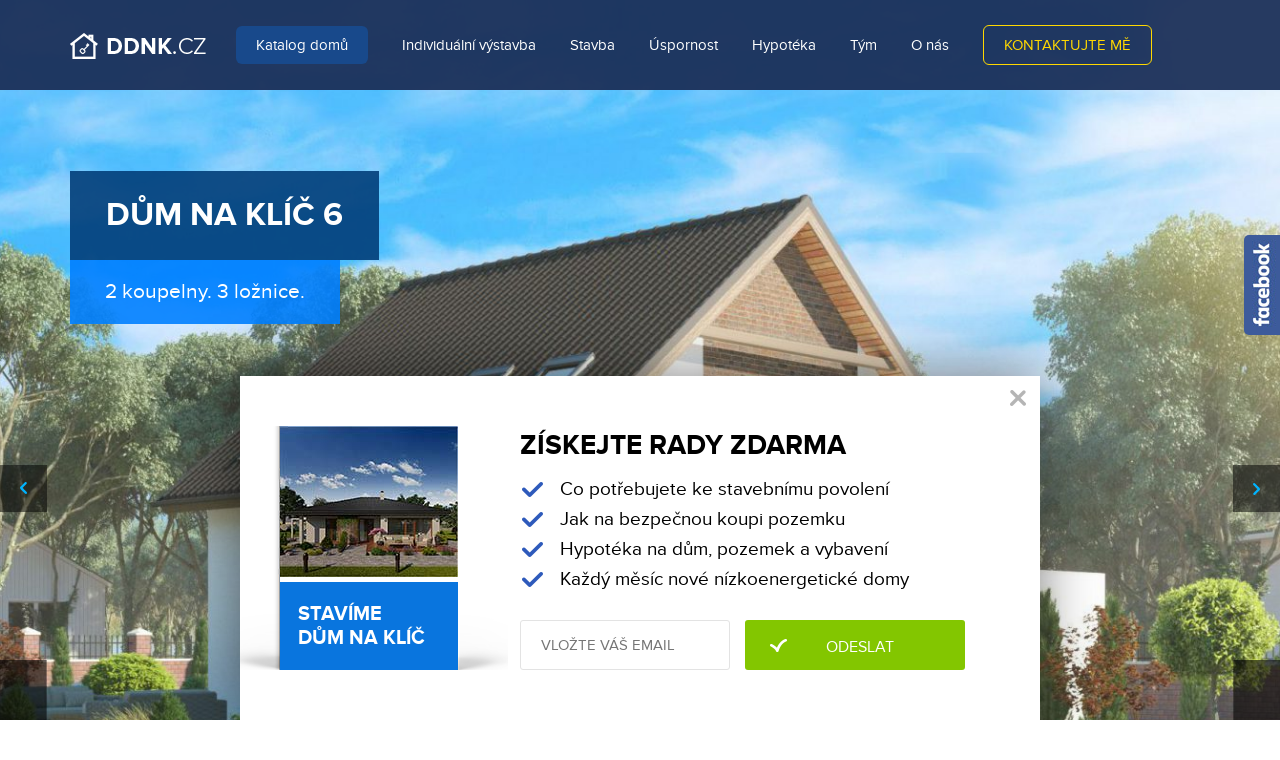

--- FILE ---
content_type: text/html; charset=UTF-8
request_url: https://www.domy-drevostavby-na-klic.cz/katalog-projekty-rodinnych-domu-zdene-domy-drevostavby-na-klic/nizkoenergeticky-dum-na-klic-6-rodinny-dum-na-klic-dum-na-klic-6-drevostavba-na-klic-6/
body_size: 16964
content:
  <!DOCTYPE html>
<html xmlns="http://www.w3.org/1999/xhtml" lang="cs">
<head>
  <meta http-equiv="X-UA-Compatible" content="IE=edge" />
  <meta charset="utf-8">
  <meta name="p:domain_verify" content="5086efebfe22318ec2eca8be98171c14"/>
  <meta name="msvalidate.01" content="471FD626E831AD25FE225F731B609297" />
  <meta name="viewport" content="width=device-width, initial-scale=1">
    <meta name="robots" content="index, follow" />
    <meta name="author" content="Zděné domy a dřevostavby na klíč" />
	<title>Nízkoenergetický rodinný dům na klíč - Dům na klíč 6 - Zděné domy a dřevostavby na klíč</title>

<!-- This site is optimized with the Yoast SEO plugin v5.4 - https://yoast.com/wordpress/plugins/seo/ -->
<meta name="description" content="Nízkoenergetický dům na klíč s garancí německých standardů na hypotéku. Rodinný dům na klíč - Dům na klíč 6. 4+kk. 130 metrů. Dřevostavba na klíč 6."/>
<meta name="keywords" content="rodinný dům na klíč 6, dům na klíč 6, nízkoenergetický dům na klíč 6, zděný dům na klíč 6, dřevostavba na klíč 6, dřevostavba 6, zděný dům 6, dům 6, rodinný dům 6, dům 6, dřevostavba 6, nízkoenergetický zděný dům na klíč 6, nízkoenergetická dřevostavba na klíč 6, projekt domu na klíč 6, projekt dřevostavby na klíč 6, projekt nízkoenergetického domu na klíč 6, projekt zděného domu na klíč 6, projekt domu 6, stavba domu 6, stavba domu na klíč 6, stavba rodinného domu na klíč 6, stavba nízkoenergetického domu na klíč 6, stavba dřevostavby 6, stavba dřevostavby na klíč 6, stavba nízkoenergetické dřevostavby na klíč 6"/>
<link rel="canonical" href="https://www.domy-drevostavby-na-klic.cz/katalog-projekty-rodinnych-domu-zdene-domy-drevostavby-na-klic/nizkoenergeticky-dum-na-klic-6-rodinny-dum-na-klic-dum-na-klic-6-drevostavba-na-klic-6/" />
<meta property="og:locale" content="cs_CZ" />
<meta property="og:type" content="article" />
<meta property="og:title" content="Nízkoenergetický rodinný dům na klíč - Dům na klíč 6 - Zděné domy a dřevostavby na klíč" />
<meta property="og:description" content="Nízkoenergetický dům na klíč s garancí německých standardů na hypotéku. Rodinný dům na klíč - Dům na klíč 6. 4+kk. 130 metrů. Dřevostavba na klíč 6." />
<meta property="og:url" content="https://www.domy-drevostavby-na-klic.cz/katalog-projekty-rodinnych-domu-zdene-domy-drevostavby-na-klic/nizkoenergeticky-dum-na-klic-6-rodinny-dum-na-klic-dum-na-klic-6-drevostavba-na-klic-6/" />
<meta property="og:site_name" content="Nízkoenergetické zděné domy a dřevostavby na klíč" />
<meta property="og:image" content="https://www.domy-drevostavby-na-klic.cz/wp-content/uploads/2015/10/SLIDER-rodinny-zdeny-dum-na-klic-drevostavba-na-klic-rodinna-harmonie-1-plocha-156-metru-4-1-vcetne-kryte-garaze-3-dum-na-klic-3-slider-31-e1495634883246.jpg" />
<meta property="og:image:secure_url" content="https://www.domy-drevostavby-na-klic.cz/wp-content/uploads/2015/10/SLIDER-rodinny-zdeny-dum-na-klic-drevostavba-na-klic-rodinna-harmonie-1-plocha-156-metru-4-1-vcetne-kryte-garaze-3-dum-na-klic-3-slider-31-e1495634883246.jpg" />
<meta property="og:image:width" content="1921" />
<meta property="og:image:height" content="922" />
<meta name="twitter:card" content="summary" />
<meta name="twitter:description" content="Nízkoenergetický dům na klíč s garancí německých standardů na hypotéku. Rodinný dům na klíč - Dům na klíč 6. 4+kk. 130 metrů. Dřevostavba na klíč 6." />
<meta name="twitter:title" content="Nízkoenergetický rodinný dům na klíč - Dům na klíč 6 - Zděné domy a dřevostavby na klíč" />
<meta name="twitter:image" content="https://www.domy-drevostavby-na-klic.cz/wp-content/uploads/2015/10/SLIDER-rodinny-zdeny-dum-na-klic-drevostavba-na-klic-rodinna-harmonie-1-plocha-156-metru-4-1-vcetne-kryte-garaze-3-dum-na-klic-3-slider-31-e1495634883246.jpg" />
<script type='application/ld+json'>{"@context":"http:\/\/schema.org","@type":"WebSite","@id":"#website","url":"https:\/\/www.domy-drevostavby-na-klic.cz\/","name":"N\u00edzkoenergetick\u00e9 zd\u011bn\u00e9 domy a d\u0159evostavby na kl\u00ed\u010d","alternateName":"DDNK","potentialAction":{"@type":"SearchAction","target":"https:\/\/www.domy-drevostavby-na-klic.cz\/?s={search_term_string}","query-input":"required name=search_term_string"}}</script>
<script type='application/ld+json'>{"@context":"http:\/\/schema.org","@type":"Organization","url":"https:\/\/www.domy-drevostavby-na-klic.cz\/katalog-projekty-rodinnych-domu-zdene-domy-drevostavby-na-klic\/nizkoenergeticky-dum-na-klic-6-rodinny-dum-na-klic-dum-na-klic-6-drevostavba-na-klic-6\/","sameAs":[],"@id":"#organization","name":"N\u00edzkoenergetick\u00e9 zd\u011bn\u00e9 domy a d\u0159evostavby na kl\u00ed\u010d, s.r.o.","logo":"https:\/\/www.domy-drevostavby-na-klic.cz\/wp-content\/uploads\/2015\/10\/DDNK-logo-finalni.png"}</script>
<!-- / Yoast SEO plugin. -->

<link rel='dns-prefetch' href='//s.w.org' />
<link rel='stylesheet' id='wp-block-library-css'  href='https://www.domy-drevostavby-na-klic.cz/wp-includes/css/dist/block-library/style.min.css?ver=0ca957b7600e8c4c0c62e5a965fa6d7a' type='text/css' media='all' />
<link rel='stylesheet' id='sage_css-css'  href='https://www.domy-drevostavby-na-klic.cz/wp-content/themes/drevostavby/dist/styles/all.css?ver=1.5.7' type='text/css' media='all' />
<link rel='stylesheet' id='range_css-css'  href='https://www.domy-drevostavby-na-klic.cz/wp-content/themes/drevostavby/dist/styles/jquery-ui.css' type='text/css' media='all' />
<link rel='stylesheet' id='print-css'  href='https://www.domy-drevostavby-na-klic.cz/wp-content/themes/drevostavby/dist/styles/print.css' type='text/css' media='print' />
<script type='text/javascript' src='https://www.domy-drevostavby-na-klic.cz/wp-includes/js/jquery/jquery.js?ver=1.12.4-wp'></script>
<link rel='https://api.w.org/' href='https://www.domy-drevostavby-na-klic.cz/wp-json/' />
<link rel="EditURI" type="application/rsd+xml" title="RSD" href="https://www.domy-drevostavby-na-klic.cz/xmlrpc.php?rsd" />
<link rel="wlwmanifest" type="application/wlwmanifest+xml" href="https://www.domy-drevostavby-na-klic.cz/wp-includes/wlwmanifest.xml" /> 

<link rel='shortlink' href='https://www.domy-drevostavby-na-klic.cz/?p=765' />
<link rel="alternate" type="application/json+oembed" href="https://www.domy-drevostavby-na-klic.cz/wp-json/oembed/1.0/embed?url=https%3A%2F%2Fwww.domy-drevostavby-na-klic.cz%2Fkatalog-projekty-rodinnych-domu-zdene-domy-drevostavby-na-klic%2Fnizkoenergeticky-dum-na-klic-6-rodinny-dum-na-klic-dum-na-klic-6-drevostavba-na-klic-6%2F" />
<link rel="alternate" type="text/xml+oembed" href="https://www.domy-drevostavby-na-klic.cz/wp-json/oembed/1.0/embed?url=https%3A%2F%2Fwww.domy-drevostavby-na-klic.cz%2Fkatalog-projekty-rodinnych-domu-zdene-domy-drevostavby-na-klic%2Fnizkoenergeticky-dum-na-klic-6-rodinny-dum-na-klic-dum-na-klic-6-drevostavba-na-klic-6%2F&#038;format=xml" />
    <script type="text/javascript">
        var ajaxurl = 'https://www.domy-drevostavby-na-klic.cz/wp-admin/admin-ajax.php';
    </script>
		<style type="text/css">.recentcomments a{display:inline !important;padding:0 !important;margin:0 !important;}</style>
		    <link rel="icon" type="image/png" href="https://www.domy-drevostavby-na-klic.cz/wp-content/themes/drevostavby/dist/images/favicon.png" />
	    
	
<meta name="google-site-verification" content="rGu-djJGksSKHN-ON8BcnNnaglRed7avz7JWww4fzPU" />
</head>
<!-- Global site tag (gtag.js) - AdWords: 935103321 -->
<script async src="https://www.googletagmanager.com/gtag/js?id=AW-935103321"></script>
<script>
  window.dataLayer = window.dataLayer || [];
  function gtag(){dataLayer.push(arguments);}
  gtag('js', new Date());

  gtag('config', 'AW-935103321');
</script>

<script>
  gtag('event', 'page_view', {
    'send_to': 'AW-935103321'
  });
</script>
  <body class="houses-template-default single single-houses postid-765 nizkoenergeticky-dum-na-klic-6-rodinny-dum-na-klic-dum-na-klic-6-drevostavba-na-klic-6">
	  <script>
  (function(i,s,o,g,r,a,m){i['GoogleAnalyticsObject']=r;i[r]=i[r]||function(){
  (i[r].q=i[r].q||[]).push(arguments)},i[r].l=1*new Date();a=s.createElement(o),
  m=s.getElementsByTagName(o)[0];a.async=1;a.src=g;m.parentNode.insertBefore(a,m)
  })(window,document,'script','https://www.google-analytics.com/analytics.js','ga');

  ga('create', 'UA-69522926-1', 'auto');
  ga('send', 'pageview');

</script>
      <div id="fb-root"></div>
      <script>(function(d, s, id) {
              var js, fjs = d.getElementsByTagName(s)[0];
              if (d.getElementById(id)) return;
              js = d.createElement(s); js.id = id;
              js.src = 'https://connect.facebook.net/cs_CZ/sdk.js#xfbml=1&version=v2.11';
              fjs.parentNode.insertBefore(js, fjs);
          }(document, 'script', 'facebook-jssdk'));</script>
    <!--[if lt IE 9]>
      <div class="alert alert-warning">
        You are using an <strong>outdated</strong> browser. Please <a href="http://browsehappy.com/">upgrade your browser</a> to improve your experience.      </div>
    <![endif]-->
    <!-- Facebook Pixel Code -->
<script>
    !function (f, b, e, v, n, t, s) {
        if (f.fbq)return;
        n = f.fbq = function () {
            n.callMethod ?
                n.callMethod.apply(n, arguments) : n.queue.push(arguments)
        };
        if (!f._fbq) f._fbq = n;
        n.push = n;
        n.loaded = !0;
        n.version = '2.0';
        n.queue = [];
        t = b.createElement(e);
        t.async = !0;
        t.src = v;
        s = b.getElementsByTagName(e)[0];
        s.parentNode.insertBefore(t, s)
    }(window,
        document, 'script', 'https://connect.facebook.net/en_US/fbevents.js');

    fbq('init', '802275483177271');
    fbq('track', "PageView");


</script>
<noscript>
    <img height="1" width="1" style="display:none"
         src="https://www.facebook.com/tr?id=802275483177271&ev=PageView&noscript=1" alt="Pixel"/>
</noscript>
<!-- End Facebook Pixel Code -->
<!--
<a href="tel:+420607407507" id="contactCorner">
    <img src="https://www.domy-drevostavby-na-klic.cz/wp-content/themes/drevostavby/dist/images/contact.png" alt="Kontaktujte nás" width="151"
         height="151"/>
</a>
-->
<header>
    <div class="container">
        <div class="row">
            <div class="col-md-12">
                <span class="mobile-hamburger">
                    <i></i>
                    <i></i>
                    <i></i>
                </span>
                <nav>
                    <div class="menu-hlavni-navigace-container"><ul id="menu-hlavni-navigace" class="nav"><li id="menu-item-30" class="menu-item menu-item-type-custom menu-item-object-custom menu-item-home menu-item-30"><a title="DDNK &#8211; Nízkoenergetické zděné domy a dřevostavby na klíč" href="https://www.domy-drevostavby-na-klic.cz">Domů</a></li>
<li id="menu-item-175" class="highlighted menu-item menu-item-type-custom menu-item-object-custom menu-item-175"><a title="Katalog nízkoenergetických zděných domů a nízkoenergetických dřevostaveb na klíč" href="https://www.domy-drevostavby-na-klic.cz/katalog-projekty-rodinnych-domu-zdene-domy-drevostavby-na-klic">Katalog domů</a></li>
<li id="menu-item-7735" class="menu-item menu-item-type-post_type menu-item-object-page menu-item-7735"><a title="Nízkoenergetický dům na klíč dle Vašich představ" href="https://www.domy-drevostavby-na-klic.cz/individualni-vystavba-nizkoenergetickeho-domu-na-klic/">Individuální výstavba</a></li>
<li id="menu-item-24" class="megamenu_technologie menu-item menu-item-type-post_type menu-item-object-page menu-item-24"><a title="Technologie ekonomické stavby &#8211; stavba nízkoenergetického domu na klíč" href="https://www.domy-drevostavby-na-klic.cz/technologie-ekonomicke-stavby/">Stavba</a>       
            <div class="container-fluid mega-menu sub-menu-normal">
            <div class="container">
                   
                <div class="row col-menu-20">
                    <div class="col-xs-12">
                        <p class="title">
                            Technologie vysoce úsporného nízkoenergetického domu na klíč
                        </p>
                    </div>                
                  
                    <a href="https://www.domy-drevostavby-na-klic.cz/technologie-ekonomicke-stavby/#t-0" class="item" title="Kde pro vás stavíme?">
                        <div>
                            <div>   
                                <img src="https://www.domy-drevostavby-na-klic.cz/wp-content/uploads/2018/02/map-min.jpg" alt="Kde pro vás stavíme?" width="130" height="77" />
                            </div>
                        </div>
                        <p>
                            Kde pro vás stavíme?
                        </p>
                    </a>                    
  
                    <a href="https://www.domy-drevostavby-na-klic.cz/technologie-ekonomicke-stavby/#t-1" class="item" title="Nízkoenergetické zdivo POROTHERM">
                        <div>
                            <div>   
                                <img src="https://www.domy-drevostavby-na-klic.cz/wp-content/uploads/2016/10/2.png" alt="Nízkoenergetické zdivo POROTHERM" width="90" height="84" />
                            </div>
                        </div>
                        <p>
                            Nízkoenergetické zdivo POROTHERM
                        </p>
                    </a>                    
  
                    <a href="https://www.domy-drevostavby-na-klic.cz/inspirace-bydleni/stavba-kvalitni-nizkoenergeticke-drevostavby-na-klic/" class="item" title="Kvalitní nízkoenergetická dřevostavba">
                        <div>
                            <div>   
                                <img src="https://www.domy-drevostavby-na-klic.cz/wp-content/uploads/2017/04/stavba-drevostavby-na-klic-nizkoenergeticka-drevostavba-na-klic-1.png" alt="Kvalitní nízkoenergetická dřevostavba" width="57" height="97" />
                            </div>
                        </div>
                        <p>
                            Kvalitní nízkoenergetická dřevostavba
                        </p>
                    </a>                    
  
                    <a href="https://www.domy-drevostavby-na-klic.cz/technologie-ekonomicke-stavby/#t-2" class="item" title="Konstrukční systém s desetiletou zárukou">
                        <div>
                            <div>   
                                <img src="https://www.domy-drevostavby-na-klic.cz/wp-content/uploads/2016/10/3.png" alt="Konstrukční systém s desetiletou zárukou" width="135" height="112" />
                            </div>
                        </div>
                        <p>
                            Konstrukční systém s desetiletou zárukou
                        </p>
                    </a>                    
  
                    <a href="https://www.domy-drevostavby-na-klic.cz/technologie-ekonomicke-stavby/#t-4" class="item" title="Německé zateplení BASF MULTITHERM">
                        <div>
                            <div>   
                                <img src="https://www.domy-drevostavby-na-klic.cz/wp-content/uploads/2016/10/5.png" alt="Německé zateplení BASF MULTITHERM" width="134" height="102" />
                            </div>
                        </div>
                        <p>
                            Německé zateplení BASF MULTITHERM
                        </p>
                    </a>                    
  
                    <a href="https://www.domy-drevostavby-na-klic.cz/technologie-ekonomicke-stavby/#t-8" class="item" title="Pravá pálená střešní krytina TONDACH">
                        <div>
                            <div>   
                                <img src="https://www.domy-drevostavby-na-klic.cz/wp-content/uploads/2016/10/7.png" alt="Pravá pálená střešní krytina TONDACH" width="127" height="61" />
                            </div>
                        </div>
                        <p>
                            Pravá pálená střešní krytina TONDACH
                        </p>
                    </a>                    
  
                    <a href="https://www.domy-drevostavby-na-klic.cz/technologie-ekonomicke-stavby/#t-10" class="item" title="Vytápění domu">
                        <div>
                            <div>   
                                <img src="https://www.domy-drevostavby-na-klic.cz/wp-content/uploads/2018/02/kotel-min.jpg" alt="Vytápění domu" width="66" height="104" />
                            </div>
                        </div>
                        <p>
                            Vytápění domu
                        </p>
                    </a>                    
  
                    <a href="https://www.domy-drevostavby-na-klic.cz/technologie-ekonomicke-stavby/#t-5" class="item" title="Nízkoenergetická okna VEKRA">
                        <div>
                            <div>   
                                <img src="https://www.domy-drevostavby-na-klic.cz/wp-content/uploads/2016/10/8.png" alt="Nízkoenergetická okna VEKRA" width="90" height="111" />
                            </div>
                        </div>
                        <p>
                            Nízkoenergetická okna VEKRA
                        </p>
                    </a>                    
  
                    <a href="https://www.domy-drevostavby-na-klic.cz/technologie-ekonomicke-stavby/#t-7" class="item" title="Německá koupelna RICHTER+FRENZEL">
                        <div>
                            <div>   
                                <img src="https://www.domy-drevostavby-na-klic.cz/wp-content/uploads/2016/10/9.png" alt="Německá koupelna RICHTER+FRENZEL" width="120" height="89" />
                            </div>
                        </div>
                        <p>
                            Německá koupelna RICHTER+FRENZEL
                        </p>
                    </a>                    
  
                    <a href="https://www.domy-drevostavby-na-klic.cz/inspirace-bydleni/6-kroku-k-vysnenemu-bydleni/" class="item" title="Pomůžeme Vám od A do Z">
                        <div>
                            <div>   
                                <img src="https://www.domy-drevostavby-na-klic.cz/wp-content/uploads/2016/10/10.png" alt="Pomůžeme Vám od A do Z" width="80" height="75" />
                            </div>
                        </div>
                        <p>
                            Pomůžeme Vám od A do Z
                        </p>
                    </a>                    
 
                </div>
                <div class="row col-menu-16">
                    <div class="col-xs-12">
                        <p class="title">
                            Články a rady o stavbě nizkoeregetického domu na klíč
                        </p>
                    </div>
 
                    <a href="https://www.domy-drevostavby-na-klic.cz/individualni-vystavba-nizkoenergetickeho-domu-na-klic/" class="item3" title="Individuální výstavba">
                        <img src="https://www.domy-drevostavby-na-klic.cz/wp-content/uploads/2016/03/individualni-vystavba-zdene-domy-drevostavby-na-klic-162x115.jpg" width="162" height="115" alt="Individuální výstavba" />
                        <p>
                            Individuální výstavba
                        </p>
                    </a>              
 
                    <a href="https://www.domy-drevostavby-na-klic.cz/inspirace-bydleni/zaklady-rodinneho-domu-stavba-domu-na-klic/" class="item3" title="Základy rodinného domu">
                        <img src="https://www.domy-drevostavby-na-klic.cz/wp-content/uploads/2016/04/zaklady-domu-na-klic-magazin-blog-inspirace-poradna-zdene-domy-drevostavby-1-162x115.jpg" width="162" height="115" alt="Základy rodinného domu" />
                        <p>
                            Základy rodinného domu
                        </p>
                    </a>              
 
                    <a href="https://www.domy-drevostavby-na-klic.cz/inspirace-bydleni/izolace-spodni-stavby-rodinneho-domu-na-klic/" class="item3" title="Izolace spodní stavby">
                        <img src="https://www.domy-drevostavby-na-klic.cz/wp-content/uploads/2016/04/izolace-spodni-stavby-rodinneho-domu-magazin-blog-inspirace-poradna-zdene-domy-drevostavby-1-162x115.jpg" width="162" height="115" alt="Izolace spodní stavby" />
                        <p>
                            Izolace spodní stavby
                        </p>
                    </a>              
 
                    <a href="https://www.domy-drevostavby-na-klic.cz/inspirace-bydleni/proc-cihly-zdivo-porotherm-stavba-domu-na-klic/" class="item3" title="Proč zdivo POROTHERM">
                        <img src="https://www.domy-drevostavby-na-klic.cz/wp-content/uploads/2016/04/proc-stavet-cihly-porotherm-magazin-blog-inspirace-poradna-zdene-domy-drevostavby-1-162x115.jpg" width="162" height="115" alt="Proč zdivo POROTHERM" />
                        <p>
                            Proč zdivo POROTHERM
                        </p>
                    </a>              
 
                    <a href="https://www.domy-drevostavby-na-klic.cz/inspirace-bydleni/zatepleni-obvodovych-sten-rodinneho-domu-na-klic-domy-na-klic/" class="item3" title="Zateplení obvodových stěn">
                        <img src="https://www.domy-drevostavby-na-klic.cz/wp-content/uploads/2016/04/zatepleni-obvodovych-sten-magazin-blog-inspirace-poradna-zdene-domy-drevostavby-1-162x115.jpg" width="162" height="115" alt="Zateplení obvodových stěn" />
                        <p>
                            Zateplení obvodových stěn
                        </p>
                    </a>              
 
                    <a href="https://www.domy-drevostavby-na-klic.cz/inspirace-bydleni/stropni-system-neico-stavba-domu-na-klic/" class="item3" title="Stropní systém NEICO">
                        <img src="https://www.domy-drevostavby-na-klic.cz/wp-content/uploads/2016/04/stropni-systemy-domu-na-klic-magazin-blog-inspirace-poradna-zdene-domy-drevostavby-1-162x115.jpg" width="162" height="115" alt="Stropní systém NEICO" />
                        <p>
                            Stropní systém NEICO
                        </p>
                    </a>              
 
                </div>
                     
            </div>
            </div>   
</li>
<li id="menu-item-6161" class="megamenu_uspornost menu-item menu-item-type-post_type menu-item-object-page menu-item-6161"><a title="Nízkoenergetický provoz rodinného domu na klíč" href="https://www.domy-drevostavby-na-klic.cz/nizkoenergeticky-dum-na-klic-nizkoenergeticky-provoz-domu-na-klic/">Úspornost</a>       
            <div class="container-fluid mega-menu sub-menu-normal">
            <div class="container">
                          
                 <div class="row col-menu-25">
                    <div class="col-xs-12">
                        <p class="title">
                            Technologie ekonomické stavby
                        </p>
                    </div>
  
                    <a href="https://www.domy-drevostavby-na-klic.cz/nizkoenergeticky-dum-na-klic-nizkoenergeticky-provoz-domu-na-klic/#vypocetnizkoenergetickehodomunaklic" class="item item4" title="Spočítejte si vaší úsporu">
                        <div>
                            <div>   
                                <img src="https://www.domy-drevostavby-na-klic.cz/wp-content/uploads/2016/10/19-110x115.png" alt="Spočítejte si vaší úsporu" width="110" height="115" />
                            </div>
                        </div>
                        <p>
                            Spočítejte si vaší úsporu
                        </p>
                    </a>                       
  
                    <a href="https://www.domy-drevostavby-na-klic.cz/nizkoenergeticky-dum-na-klic-nizkoenergeticky-provoz-domu-na-klic/#t-2" class="item item4" title="Kvalitní izolace spodní stavby">
                        <div>
                            <div>   
                                <img src="https://www.domy-drevostavby-na-klic.cz/wp-content/uploads/2016/10/20-162x115.png" alt="Kvalitní izolace spodní stavby" width="162" height="115" />
                            </div>
                        </div>
                        <p>
                            Kvalitní izolace spodní stavby
                        </p>
                    </a>                       
  
                    <a href="https://www.domy-drevostavby-na-klic.cz/nizkoenergeticky-dum-na-klic-nizkoenergeticky-provoz-domu-na-klic/#t-1" class="item item4" title="Německé zateplení BASF MULTITHERM">
                        <div>
                            <div>   
                                <img src="https://www.domy-drevostavby-na-klic.cz/wp-content/uploads/2016/10/21-162x115.png" alt="Německé zateplení BASF MULTITHERM" width="162" height="115" />
                            </div>
                        </div>
                        <p>
                            Německé zateplení BASF MULTITHERM
                        </p>
                    </a>                       
                     
                </div>
                <div class="row col-menu-25">
                    <div class="col-xs-12">
                        <p class="title">
                            Dálší důležité technologie nízkoenergetického domu na klíč
                        </p>
                    </div>
  
                    <a href="https://www.domy-drevostavby-na-klic.cz/technologie-ekonomicke-stavby/#t-1" class="item item4" title="Nízkoenergetická pálená cihla POROTHERM">
                        <div>
                            <div>   
                                <img src="https://www.domy-drevostavby-na-klic.cz/wp-content/uploads/2016/10/22-122x115.png" alt="Nízkoenergetická pálená cihla POROTHERM" width="122" height="115" />
                            </div>
                        </div>
                        <p>
                            Nízkoenergetická pálená cihla POROTHERM
                        </p>
                    </a>                       
  
                    <a href="https://www.domy-drevostavby-na-klic.cz/inspirace-bydleni/stavba-kvalitni-nizkoenergeticke-drevostavby-na-klic/" class="item item4" title="Kvalitní nízkoenergetická dřevostavba">
                        <div>
                            <div>   
                                <img src="https://www.domy-drevostavby-na-klic.cz/wp-content/uploads/2017/04/drevostavby-na-klic-uspora-nizkoenergeticky-dum-na-klic-162x115.png" alt="Kvalitní nízkoenergetická dřevostavba" width="162" height="115" />
                            </div>
                        </div>
                        <p>
                            Kvalitní nízkoenergetická dřevostavba
                        </p>
                    </a>                       
  
                    <a href="https://www.domy-drevostavby-na-klic.cz/technologie-ekonomicke-stavby/#t-5" class="item item4" title="Nízkoenergetická okna VEKRA s titanovým kováním">
                        <div>
                            <div>   
                                <img src="https://www.domy-drevostavby-na-klic.cz/wp-content/uploads/2016/10/24-116x115.png" alt="Nízkoenergetická okna VEKRA s titanovým kováním" width="116" height="115" />
                            </div>
                        </div>
                        <p>
                            Nízkoenergetická okna VEKRA s titanovým kováním
                        </p>
                    </a>                       
  
                    <a href="https://www.domy-drevostavby-na-klic.cz/technologie-ekonomicke-stavby/#t-8" class="item item4" title="Pravá pálená střešní krytina TONDACH">
                        <div>
                            <div>   
                                <img src="https://www.domy-drevostavby-na-klic.cz/wp-content/uploads/2016/10/25.png" alt="Pravá pálená střešní krytina TONDACH" width="149" height="71" />
                            </div>
                        </div>
                        <p>
                            Pravá pálená střešní krytina TONDACH
                        </p>
                    </a>                       
                         
                </div>
                     
            </div>
            </div>   
</li>
<li id="menu-item-21" class="menu-item menu-item-type-post_type menu-item-object-page menu-item-21"><a title="Hypotéka &#8211; Nízkoenergetický dům na hypotéku za cenu nájmu" href="https://www.domy-drevostavby-na-klic.cz/hypoteka-nizkoenergeticke-domy-na-klic-hypotecni-uver/">Hypotéka</a></li>
<li id="menu-item-4709" class="megamenu_tym menu-item menu-item-type-post_type menu-item-object-page menu-item-4709"><a title="Lidé a hodnoty &#8211; lidskost, spolehlivost a profesionalita &#8211; Nízkoenergetické domy na klíč" href="https://www.domy-drevostavby-na-klic.cz/lide-hodnoty-lidskost-spolehlivost-profesionalita-nizkoenergeticke-domy-na-klic/">Tým</a>       
            <div class="container-fluid mega-menu sub-menu-people">
            <div class="container">
            
                <div class="row">
             
                    <div class="col-xs-4">
                        <a href="https://www.domy-drevostavby-na-klic.cz/lide-hodnoty-lidskost-spolehlivost-profesionalita-nizkoenergeticke-domy-na-klic/#monikakohoutova" title="Monika Kohoutová">
                            <div>
                                <img src="https://www.domy-drevostavby-na-klic.cz/wp-content/uploads/2016/12/monika-kohoutova-domy-na-klic-2.png" alt="Monika Kohoutová" width="84" height="90"/>
                            </div>
                            <div>
                                <strong>Monika Kohoutová</strong><br />
                                péče o zákazníky
                            </div>
                        </a>
                    </div>                     
 
                    <div class="col-xs-4">
                        <a href="https://www.domy-drevostavby-na-klic.cz/lide-hodnoty-lidskost-spolehlivost-profesionalita-nizkoenergeticke-domy-na-klic/#ingmarcelsramek" title="Ing. Marcel Šrámek">
                            <div>
                                <img src="https://www.domy-drevostavby-na-klic.cz/wp-content/uploads/2016/10/27.png" alt="Ing. Marcel Šrámek" width="74" height="88"/>
                            </div>
                            <div>
                                <strong>Ing. Marcel Šrámek</strong><br />
                                vedoucí oddělení provádění staveb
                            </div>
                        </a>
                    </div>                     
 
                    <div class="col-xs-4">
                        <a href="https://www.domy-drevostavby-na-klic.cz/lide-hodnoty-lidskost-spolehlivost-profesionalita-nizkoenergeticke-domy-na-klic/#ivanabezdickova" title="Ivana Bezdíčková">
                            <div>
                                <img src="https://www.domy-drevostavby-na-klic.cz/wp-content/uploads/2018/06/ivana_bezdickova3.jpg" alt="Ivana Bezdíčková" width="80" height="87"/>
                            </div>
                            <div>
                                <strong>Ivana Bezdíčková</strong><br />
                                Technický poradce
                            </div>
                        </a>
                    </div>                     
 
                    <div class="col-xs-4">
                        <a href="https://www.domy-drevostavby-na-klic.cz/lide-hodnoty-lidskost-spolehlivost-profesionalita-nizkoenergeticke-domy-na-klic/#irenavesela" title="Irena Veselá">
                            <div>
                                <img src="https://www.domy-drevostavby-na-klic.cz/wp-content/uploads/2016/12/irena-vesela-domy-na-klic-hypotecni-specialistka.png" alt="Irena Veselá" width="92" height="87"/>
                            </div>
                            <div>
                                <strong>Irena Veselá</strong><br />
                                hypoteční specialistka
                            </div>
                        </a>
                    </div>                     
 
                    <div class="col-xs-4">
                        <a href="https://www.domy-drevostavby-na-klic.cz/lide-hodnoty-lidskost-spolehlivost-profesionalita-nizkoenergeticke-domy-na-klic/#ingblankanovakova" title="Ing. Blanka Nováková">
                            <div>
                                <img src="https://www.domy-drevostavby-na-klic.cz/wp-content/uploads/2016/10/29.png" alt="Ing. Blanka Nováková" width="71" height="90"/>
                            </div>
                            <div>
                                <strong>Ing. Blanka Nováková</strong><br />
                                partnerka pro řízení<br />hypotečního centra
                            </div>
                        </a>
                    </div>                     
 
                    <div class="col-xs-4">
                        <a href="https://www.domy-drevostavby-na-klic.cz/lide-hodnoty-lidskost-spolehlivost-profesionalita-nizkoenergeticke-domy-na-klic/#danuseklementova" title="Danuše Klementová">
                            <div>
                                <img src="https://www.domy-drevostavby-na-klic.cz/wp-content/uploads/2016/10/30.png" alt="Danuše Klementová" width="68" height="87"/>
                            </div>
                            <div>
                                <strong>Danuše Klementová</strong><br />
                                hypoteční specialistka
                            </div>
                        </a>
                    </div>                     
                     
                </div>
                     
            </div>
            </div>   
</li>
<li id="menu-item-23" class="menu-item menu-item-type-post_type menu-item-object-page menu-item-has-children menu-item-23"><a title="O nás &#8211; Nízkoenergetické zděné domy a dřevostavby na klíč, s.r.o." href="https://www.domy-drevostavby-na-klic.cz/o-nas-nizkoenergeticke-domy-na-klic-drevostavby-na-klic/">O nás</a>
<ul class="sub-menu">
	<li id="menu-item-7736" class="menu-item menu-item-type-post_type menu-item-object-page menu-item-7736"><a title="O nás &#8211; Nízkoenergetické zděné domy a dřevostavby na klíč, s.r.o." href="https://www.domy-drevostavby-na-klic.cz/o-nas-nizkoenergeticke-domy-na-klic-drevostavby-na-klic/">O nás</a></li>
	<li id="menu-item-4395" class="menu-item menu-item-type-custom menu-item-object-custom menu-item-4395"><a title="Pomůžeme Vám od A do Z &#8211; hypotéka, projektová dokumentace, pozemek, stavební povolení, stavba nízkoenergetického domu" href="https://www.domy-drevostavby-na-klic.cz/pomoc-stavba-domu-na-klic/">Pomůžeme Vám</a></li>
	<li id="menu-item-1148" class="menu-item menu-item-type-post_type menu-item-object-page menu-item-1148"><a title="Zanechte nám na sebe svůj kontakt a my Vám sami zavoláme" href="https://www.domy-drevostavby-na-klic.cz/kontakt-nizkoenergeticke-domy-na-klic/">Kontakt</a></li>
</ul>
</li>
<li id="menu-item-27" class="menu-item menu-item-type-custom menu-item-object-custom menu-item-27"><a title="Zašlete nám na sebe kontakt a my Vám sami zavoláme" href="#contact">Kontaktujte mě</a></li>
</ul></div><!--
                    <div id="mobilePhone">
                        <div class="container">
                            <div class="row">
                                <div class="col-md-12">
                                    <a href="tel:+420607407507">Zákaznická linka - 607 407 507</a>
                                </div>
                            </div>
                        </div>
                    </div>
-->
                </nav>
            </div>
        </div>
    </div>
</header>
    <div class="outerFacebook">
        <i></i>
        <div class="inner">
            <div class="fb-page" data-href="https://www.facebook.com/domydrevostavbynaklic/" data-tabs="timeline"
                 data-width="300" data-height="420" data-small-header="false" data-adapt-container-width="true"
                 data-hide-cover="false" data-show-facepile="true">
                <blockquote cite="https://www.facebook.com/domydrevostavbynaklic/" class="fb-xfbml-parse-ignore"><a
                            href="https://www.facebook.com/domydrevostavbynaklic/">Nízkoenergetické zděné domy a
                        dřevostavby na klíč</a></blockquote>
            </div>
        </div>
    </div>
    
        <main class="main">
              <div class='slideFix'><script type="text/javascript">
fbq('track', 'ViewContent', {
  content_ids: ['DDNK-6'],
  content_type: 'product'
 });
</script>
<section id="slider">
            <div class="slidePrev">
            <div class="inner">
                <a href="https://www.domy-drevostavby-na-klic.cz/katalog-projekty-rodinnych-domu-zdene-domy-drevostavby-na-klic/dum-na-klic-7-drevostavba-na-klic-7-nizkoenergeticky-dum-na-klic-7/">
                    <span>Následující dům</span>
                    <img src="https://www.domy-drevostavby-na-klic.cz/wp-content/uploads/2015/10/SLIDER-dum-na-klic-7-89-metru-4-1-garazove-stani-zdene-domy-na-klic-drevostavby-na-klic-1-223x173.jpg"
                         alt="Dům na klíč 5" width="223" height="173"/>
                    <span>Dům na klíč 7</span></a>                
            </div>
            <a class="slideArrow left"></a>
        </div>
                <div class="slideNext">
            <div class="inner">
                <a href="https://www.domy-drevostavby-na-klic.cz/katalog-projekty-rodinnych-domu-zdene-domy-drevostavby-na-klic/nizkoenergeticky-dum-na-klic-rodinny-dum-na-klic-dum-na-klic-drevostavba-na-klic-5/">
                    <span>Předcházející dům</span>
                    <img src="https://www.domy-drevostavby-na-klic.cz/wp-content/uploads/2015/10/SLIDER-rodinny-zdeny-dum-na-klic-drevostavba-na-klic-oblibeny-bungalov-2-rodina-1-plocha-108-metru-4-1-dum-na-klic-2-223x173.jpg"
                         alt="Dům na klíč 5" width="223" height="173"/>
                    <span>Dům na klíč 5</span></a>
            </div>
            <a class="slideArrow right"></a>
        </div>
    
    <div class="slide" style="background-image:url(https://www.domy-drevostavby-na-klic.cz/wp-content/uploads/2015/10/SLIDER-rodinny-zdeny-dum-na-klic-drevostavba-na-klic-rodinna-harmonie-1-plocha-156-metru-4-1-vcetne-kryte-garaze-3-dum-na-klic-3-slider-31-e1495634883246.jpg);">
        <div class="container">
            <div class="row">

                <div class="col-md-12">
                    <div class="slideContent">
                        <h1>Dům na klíč 6</h1><br/>
                        <span class="subtitle">2 koupelny. 3 ložnice. </span>                                            </div>

                    <div class="buttons">
                        <a href="#gallery" class="iconHouse scrolling">Detail domu</a>
                                                    <a href="#calc" class="iconHypo scrolling">Spočítat hypotéku</a>
                                                    <a href="#greensave" class="iconGreen scrolling">Nízkoenergetický provoz</a>
                        <a href="#contact" class="iconContact scrolling">Sjednat schůzku</a>
                    </div>
                </div>

            </div>
        </div>
    </div>
                <div class="slide"
                 style="background-image:url(https://www.domy-drevostavby-na-klic.cz/wp-content/uploads/2015/10/SLIDER-rodinny-zdeny-dum-na-klic-drevostavba-na-klic-rodinna-harmonie-1-plocha-156-metru-4-1-vcetne-kryte-garaze-1-dum-na-klic-1-slider-11-e1495634930655.jpg);">
                <div class="container">
                    <div class="row">

                        <div class="col-md-12 slide">
                            <div class="slideContent">
                                                                <br/>
                                                            </div>

                            <div class="buttons">
                                <a href="#gallery" class="iconHouse scrolling">Detail domu</a>
                                                                    <a href="#calc" class="iconHypo scrolling">Spočítat hypotéku</a>
                                                                    <a href="#greensave" class="iconGreen scrolling">Nízkoenergetický provoz</a>
                                <a href="#contact" class="iconContact scrolling">Sjednat schůzku</a>
                            </div>
                        </div>
                    </div>
                </div>
            </div>
                        <div class="slide"
                 style="background-image:url(https://www.domy-drevostavby-na-klic.cz/wp-content/uploads/2015/10/SLIDER-rodinny-zdeny-dum-na-klic-drevostavba-na-klic-rodinna-harmonie-1-plocha-156-metru-4-1-vcetne-kryte-garaze-2-dum-na-klic-2-slider-21-e1495634968851.jpg);">
                <div class="container">
                    <div class="row">

                        <div class="col-md-12 slide">
                            <div class="slideContent">
                                                                <br/>
                                                            </div>

                            <div class="buttons">
                                <a href="#gallery" class="iconHouse scrolling">Detail domu</a>
                                                                    <a href="#calc" class="iconHypo scrolling">Spočítat hypotéku</a>
                                                                    <a href="#greensave" class="iconGreen scrolling">Nízkoenergetický provoz</a>
                                <a href="#contact" class="iconContact scrolling">Sjednat schůzku</a>
                            </div>
                        </div>
                    </div>
                </div>
            </div>
                        <div class="slide"
                 style="background-image:url(https://www.domy-drevostavby-na-klic.cz/wp-content/uploads/2015/10/SLIDER-rodinny-zdeny-dum-na-klic-drevostavba-na-klic-rodinna-harmonie-1-plocha-156-metru-4-1-vcetne-kryte-garaze-4-dum-na-klic-4-slider-41-e1495635023122.jpg);">
                <div class="container">
                    <div class="row">

                        <div class="col-md-12 slide">
                            <div class="slideContent">
                                                                <br/>
                                                            </div>

                            <div class="buttons">
                                <a href="#gallery" class="iconHouse scrolling">Detail domu</a>
                                                                    <a href="#calc" class="iconHypo scrolling">Spočítat hypotéku</a>
                                                                    <a href="#greensave" class="iconGreen scrolling">Nízkoenergetický provoz</a>
                                <a href="#contact" class="iconContact scrolling">Sjednat schůzku</a>
                            </div>
                        </div>
                    </div>
                </div>
            </div>
            </section>
<div class="container"  id="house-rating">
    <div class="row">
        <div class="col-xs-12">
            <span>
                Jak se vám líbí tento dům?
            </span>
            
            <div class="
                    rating 
                    nohover 
                    star-8 
                                     " 
                 data-id="765" 
                 data-class="star-8 "
                 >
                <div class="star">
                    <a href="#" class="star-a star-in-1"></a>
                    <a href="#" class="star-b star-in-2"></a>
                </div>    
                <div class="star">
                    <a href="#" class="star-a star-in-3"></a>
                    <a href="#" class="star-b star-in-4"></a>
                </div>    
                <div class="star">
                    <a href="#" class="star-a star-in-5"></a>
                    <a href="#" class="star-b star-in-6"></a>
                </div>    
                <div class="star">
                    <a href="#" class="star-a star-in-7"></a>
                    <a href="#" class="star-b star-in-8"></a>
                </div>    
                <div class="star">
                    <a href="#" class="star-a star-in-9"></a>
                    <a href="#" class="star-b star-in-10"></a>
                </div>    
                          
            </div>
            <span class="result">
<!--                <strong>%</strong>--> <i>(35)</i>
            </span>
        </div>
    </div>
</div></div>    <section id="socials" class="padding">
    <div class="container">
        <div class="row">
            <div class="col-xs-12">
                <ul class="share_links colored">
                                        <li class="facebook">
                        <a 
                            href="https://facebook.com/sharer/sharer.php?u=https://www.domy-drevostavby-na-klic.cz/katalog-projekty-rodinnych-domu-zdene-domy-drevostavby-na-klic/nizkoenergeticky-dum-na-klic-6-rodinny-dum-na-klic-dum-na-klic-6-drevostavba-na-klic-6/"
                            title="Facebook" 
                            target="_blank" 
                            rel="nofollow"
                            >
                            <span class="icon"></span>
                            <span class="share_name">Facebook</span>
                        </a>
                    </li>
                    <li class="twitter"> 
                        <a 
                            href="https://twitter.com/intent/tweet/?text=Dům na klíč 6&amp;url=https://www.domy-drevostavby-na-klic.cz/katalog-projekty-rodinnych-domu-zdene-domy-drevostavby-na-klic/nizkoenergeticky-dum-na-klic-6-rodinny-dum-na-klic-dum-na-klic-6-drevostavba-na-klic-6/" 
                            title="Twitter" 
                            target="_blank" 
                            rel="nofollow"
                            >
                            <span class="icon"></span>
                            <span class="share_name">Twitter</span>
                        </a>
                    </li>
       
                    <li class="pinterest"> 
                        <a 
                            href="https://pinterest.com/pin/create/button/?url=https://www.domy-drevostavby-na-klic.cz/katalog-projekty-rodinnych-domu-zdene-domy-drevostavby-na-klic/nizkoenergeticky-dum-na-klic-6-rodinny-dum-na-klic-dum-na-klic-6-drevostavba-na-klic-6/&amp;media=https://www.domy-drevostavby-na-klic.cz/katalog-projekty-rodinnych-domu-zdene-domy-drevostavby-na-klic/nizkoenergeticky-dum-na-klic-6-rodinny-dum-na-klic-dum-na-klic-6-drevostavba-na-klic-6/&amp;description=Dům na klíč 6"
                            title="Pinterest"
                            target="_blank" 
                            rel="nofollow"
                            >
                            <span class="icon"></span>
                            <span class="share_name">Pinterest</span>
                        </a>
                    </li>
                    <li class="linkedin"> 
                        <a 
                            href="http://www.linkedin.com/shareArticle?mini=true&title=Dům na klíč 6&amp;url=https://www.domy-drevostavby-na-klic.cz/katalog-projekty-rodinnych-domu-zdene-domy-drevostavby-na-klic/nizkoenergeticky-dum-na-klic-6-rodinny-dum-na-klic-dum-na-klic-6-drevostavba-na-klic-6/" 
                            title="Linkedin" 
                            target="_blank" 
                            rel="nofollow"
                            >
                            <span class="icon"></span>
                            <span class="share_name">LinkedIn</span>
                        </a>
                    </li>
                </ul>                    
            </div>
        </div>
    </div>
</section>
<section id="gallery" class="padding no-bot-p " style="float:none;">
    <div id="galleryK"></div>
    <div class="container">
        <div class="row galleryRow">
                            <div class="col-md-3 col-sm-6 col-xs-6 col-sm-tc">
                    <a href="https://www.domy-drevostavby-na-klic.cz/wp-content/uploads/2015/10/rodinny-zdeny-dum-na-klic-drevostavba-na-klic-rodinna-harmonie-1-plocha-156-metru-4-1-vcetne-kryte-garaze-3-dum-na-klic-3-1024x768.jpg"
                       title="DŮM NA KLÍČ 6 - Zděný dům na klíč 6 - Dřevostavba na klíč 6 - Nízkoenergetický dům na klíč 6 - Rodinný dům na klíč 6" class="fancyboxgallery" data-fancybox-group="gallery">
                        <img width="265" height="200" src="https://www.domy-drevostavby-na-klic.cz/wp-content/uploads/2015/10/rodinny-zdeny-dum-na-klic-drevostavba-na-klic-rodinna-harmonie-1-plocha-156-metru-4-1-vcetne-kryte-garaze-3-dum-na-klic-3-265x200.jpg" class="img-responsive" alt="DŮM NA KLÍČ 6 - Zděný dům na klíč 6 - Dřevostavba na klíč 6 - Nízkoenergetický dům na klíč 6 - Rodinný dům na klíč 6" srcset="https://www.domy-drevostavby-na-klic.cz/wp-content/uploads/2015/10/rodinny-zdeny-dum-na-klic-drevostavba-na-klic-rodinna-harmonie-1-plocha-156-metru-4-1-vcetne-kryte-garaze-3-dum-na-klic-3-265x200.jpg 265w, https://www.domy-drevostavby-na-klic.cz/wp-content/uploads/2015/10/rodinny-zdeny-dum-na-klic-drevostavba-na-klic-rodinna-harmonie-1-plocha-156-metru-4-1-vcetne-kryte-garaze-3-dum-na-klic-3-300x225.jpg 300w, https://www.domy-drevostavby-na-klic.cz/wp-content/uploads/2015/10/rodinny-zdeny-dum-na-klic-drevostavba-na-klic-rodinna-harmonie-1-plocha-156-metru-4-1-vcetne-kryte-garaze-3-dum-na-klic-3-1024x768.jpg 1024w, https://www.domy-drevostavby-na-klic.cz/wp-content/uploads/2015/10/rodinny-zdeny-dum-na-klic-drevostavba-na-klic-rodinna-harmonie-1-plocha-156-metru-4-1-vcetne-kryte-garaze-3-dum-na-klic-3-360x270.jpg 360w, https://www.domy-drevostavby-na-klic.cz/wp-content/uploads/2015/10/rodinny-zdeny-dum-na-klic-drevostavba-na-klic-rodinna-harmonie-1-plocha-156-metru-4-1-vcetne-kryte-garaze-3-dum-na-klic-3-35x26.jpg 35w, https://www.domy-drevostavby-na-klic.cz/wp-content/uploads/2015/10/rodinny-zdeny-dum-na-klic-drevostavba-na-klic-rodinna-harmonie-1-plocha-156-metru-4-1-vcetne-kryte-garaze-3-dum-na-klic-3-40x30.jpg 40w, https://www.domy-drevostavby-na-klic.cz/wp-content/uploads/2015/10/rodinny-zdeny-dum-na-klic-drevostavba-na-klic-rodinna-harmonie-1-plocha-156-metru-4-1-vcetne-kryte-garaze-3-dum-na-klic-3-42x32.jpg 42w, https://www.domy-drevostavby-na-klic.cz/wp-content/uploads/2015/10/rodinny-zdeny-dum-na-klic-drevostavba-na-klic-rodinna-harmonie-1-plocha-156-metru-4-1-vcetne-kryte-garaze-3-dum-na-klic-3-140x105.jpg 140w, https://www.domy-drevostavby-na-klic.cz/wp-content/uploads/2015/10/rodinny-zdeny-dum-na-klic-drevostavba-na-klic-rodinna-harmonie-1-plocha-156-metru-4-1-vcetne-kryte-garaze-3-dum-na-klic-3-65x49.jpg 65w" sizes="(max-width: 265px) 100vw, 265px" title="DŮM NA KLÍČ 6 - Zděný dům na klíč 6 - Dřevostavba na klíč 6 - Nízkoenergetický dům na klíč 6 - Rodinný dům na klíč 6" />                    </a>
                </div>
                                <div class="col-md-3 col-sm-6 col-xs-6 col-sm-tc">
                    <a href="https://www.domy-drevostavby-na-klic.cz/wp-content/uploads/2015/10/rodinny-zdeny-dum-na-klic-drevostavba-na-klic-rodinna-harmonie-1-plocha-156-metru-4-1-vcetne-kryte-garaze-1-dum-na-klic-1-1024x768.jpg"
                       title="DŮM NA KLÍČ 6 - Zděný dům na klíč 6 - Dřevostavba na klíč 6 - Nízkoenergetický dům na klíč 6 - Rodinný dům na klíč 6" class="fancyboxgallery" data-fancybox-group="gallery">
                        <img width="265" height="200" src="https://www.domy-drevostavby-na-klic.cz/wp-content/uploads/2015/10/rodinny-zdeny-dum-na-klic-drevostavba-na-klic-rodinna-harmonie-1-plocha-156-metru-4-1-vcetne-kryte-garaze-1-dum-na-klic-1-265x200.jpg" class="img-responsive" alt="DŮM NA KLÍČ 6 - Zděný dům na klíč 6 - Dřevostavba na klíč 6 - Nízkoenergetický dům na klíč 6 - Rodinný dům na klíč 6" srcset="https://www.domy-drevostavby-na-klic.cz/wp-content/uploads/2015/10/rodinny-zdeny-dum-na-klic-drevostavba-na-klic-rodinna-harmonie-1-plocha-156-metru-4-1-vcetne-kryte-garaze-1-dum-na-klic-1-265x200.jpg 265w, https://www.domy-drevostavby-na-klic.cz/wp-content/uploads/2015/10/rodinny-zdeny-dum-na-klic-drevostavba-na-klic-rodinna-harmonie-1-plocha-156-metru-4-1-vcetne-kryte-garaze-1-dum-na-klic-1-300x225.jpg 300w, https://www.domy-drevostavby-na-klic.cz/wp-content/uploads/2015/10/rodinny-zdeny-dum-na-klic-drevostavba-na-klic-rodinna-harmonie-1-plocha-156-metru-4-1-vcetne-kryte-garaze-1-dum-na-klic-1-1024x768.jpg 1024w, https://www.domy-drevostavby-na-klic.cz/wp-content/uploads/2015/10/rodinny-zdeny-dum-na-klic-drevostavba-na-klic-rodinna-harmonie-1-plocha-156-metru-4-1-vcetne-kryte-garaze-1-dum-na-klic-1-360x270.jpg 360w, https://www.domy-drevostavby-na-klic.cz/wp-content/uploads/2015/10/rodinny-zdeny-dum-na-klic-drevostavba-na-klic-rodinna-harmonie-1-plocha-156-metru-4-1-vcetne-kryte-garaze-1-dum-na-klic-1-140x105.jpg 140w, https://www.domy-drevostavby-na-klic.cz/wp-content/uploads/2015/10/rodinny-zdeny-dum-na-klic-drevostavba-na-klic-rodinna-harmonie-1-plocha-156-metru-4-1-vcetne-kryte-garaze-1-dum-na-klic-1-42x32.jpg 42w" sizes="(max-width: 265px) 100vw, 265px" title="DŮM NA KLÍČ 6 - Zděný dům na klíč 6 - Dřevostavba na klíč 6 - Nízkoenergetický dům na klíč 6 - Rodinný dům na klíč 6" />                    </a>
                </div>
                                <div class="col-md-3 col-sm-6 col-xs-6 col-sm-tc">
                    <a href="https://www.domy-drevostavby-na-klic.cz/wp-content/uploads/2015/10/rodinny-zdeny-dum-na-klic-drevostavba-na-klic-rodinna-harmonie-1-plocha-156-metru-4-1-vcetne-kryte-garaze-2-dum-na-klic-2-1024x768.jpg"
                       title="DŮM NA KLÍČ 6 - Zděný dům na klíč 6 - Dřevostavba na klíč 6 - Nízkoenergetický dům na klíč 6 - Rodinný dům na klíč 6" class="fancyboxgallery" data-fancybox-group="gallery">
                        <img width="265" height="200" src="https://www.domy-drevostavby-na-klic.cz/wp-content/uploads/2015/10/rodinny-zdeny-dum-na-klic-drevostavba-na-klic-rodinna-harmonie-1-plocha-156-metru-4-1-vcetne-kryte-garaze-2-dum-na-klic-2-265x200.jpg" class="img-responsive" alt="DŮM NA KLÍČ 6 - Zděný dům na klíč 6 - Dřevostavba na klíč 6 - Nízkoenergetický dům na klíč 6 - Rodinný dům na klíč 6" srcset="https://www.domy-drevostavby-na-klic.cz/wp-content/uploads/2015/10/rodinny-zdeny-dum-na-klic-drevostavba-na-klic-rodinna-harmonie-1-plocha-156-metru-4-1-vcetne-kryte-garaze-2-dum-na-klic-2-265x200.jpg 265w, https://www.domy-drevostavby-na-klic.cz/wp-content/uploads/2015/10/rodinny-zdeny-dum-na-klic-drevostavba-na-klic-rodinna-harmonie-1-plocha-156-metru-4-1-vcetne-kryte-garaze-2-dum-na-klic-2-300x225.jpg 300w, https://www.domy-drevostavby-na-klic.cz/wp-content/uploads/2015/10/rodinny-zdeny-dum-na-klic-drevostavba-na-klic-rodinna-harmonie-1-plocha-156-metru-4-1-vcetne-kryte-garaze-2-dum-na-klic-2-1024x768.jpg 1024w, https://www.domy-drevostavby-na-klic.cz/wp-content/uploads/2015/10/rodinny-zdeny-dum-na-klic-drevostavba-na-klic-rodinna-harmonie-1-plocha-156-metru-4-1-vcetne-kryte-garaze-2-dum-na-klic-2-360x270.jpg 360w, https://www.domy-drevostavby-na-klic.cz/wp-content/uploads/2015/10/rodinny-zdeny-dum-na-klic-drevostavba-na-klic-rodinna-harmonie-1-plocha-156-metru-4-1-vcetne-kryte-garaze-2-dum-na-klic-2-35x26.jpg 35w, https://www.domy-drevostavby-na-klic.cz/wp-content/uploads/2015/10/rodinny-zdeny-dum-na-klic-drevostavba-na-klic-rodinna-harmonie-1-plocha-156-metru-4-1-vcetne-kryte-garaze-2-dum-na-klic-2-40x30.jpg 40w, https://www.domy-drevostavby-na-klic.cz/wp-content/uploads/2015/10/rodinny-zdeny-dum-na-klic-drevostavba-na-klic-rodinna-harmonie-1-plocha-156-metru-4-1-vcetne-kryte-garaze-2-dum-na-klic-2-42x32.jpg 42w, https://www.domy-drevostavby-na-klic.cz/wp-content/uploads/2015/10/rodinny-zdeny-dum-na-klic-drevostavba-na-klic-rodinna-harmonie-1-plocha-156-metru-4-1-vcetne-kryte-garaze-2-dum-na-klic-2-140x105.jpg 140w, https://www.domy-drevostavby-na-klic.cz/wp-content/uploads/2015/10/rodinny-zdeny-dum-na-klic-drevostavba-na-klic-rodinna-harmonie-1-plocha-156-metru-4-1-vcetne-kryte-garaze-2-dum-na-klic-2-65x49.jpg 65w" sizes="(max-width: 265px) 100vw, 265px" title="DŮM NA KLÍČ 6 - Zděný dům na klíč 6 - Dřevostavba na klíč 6 - Nízkoenergetický dům na klíč 6 - Rodinný dům na klíč 6" />                    </a>
                </div>
                                <div class="col-md-3 col-sm-6 col-xs-6 col-sm-tc">
                    <a href="https://www.domy-drevostavby-na-klic.cz/wp-content/uploads/2015/10/rodinny-zdeny-dum-na-klic-drevostavba-na-klic-rodinna-harmonie-1-plocha-156-metru-4-1-vcetne-kryte-garaze-1-dum-na-klic-1-pudorys-dum-na-klic-1-1024x768.jpg"
                       title="PŮDORYS - DŮM NA KLÍČ 6 - Zděný dům na klíč 6 - Dřevostavba na klíč 6 - Nízkoenergetický dům na klíč 6 - Rodinný dům na klíč 6" class="fancyboxgallery" data-fancybox-group="gallery">
                        <img width="265" height="200" src="https://www.domy-drevostavby-na-klic.cz/wp-content/uploads/2015/10/rodinny-zdeny-dum-na-klic-drevostavba-na-klic-rodinna-harmonie-1-plocha-156-metru-4-1-vcetne-kryte-garaze-1-dum-na-klic-1-pudorys-dum-na-klic-1-265x200.jpg" class="img-responsive" alt="PŮDORYS - DŮM NA KLÍČ 6 - Zděný dům na klíč 6 - Dřevostavba na klíč 6 - Nízkoenergetický dům na klíč 6 - Rodinný dům na klíč 6" srcset="https://www.domy-drevostavby-na-klic.cz/wp-content/uploads/2015/10/rodinny-zdeny-dum-na-klic-drevostavba-na-klic-rodinna-harmonie-1-plocha-156-metru-4-1-vcetne-kryte-garaze-1-dum-na-klic-1-pudorys-dum-na-klic-1-265x200.jpg 265w, https://www.domy-drevostavby-na-klic.cz/wp-content/uploads/2015/10/rodinny-zdeny-dum-na-klic-drevostavba-na-klic-rodinna-harmonie-1-plocha-156-metru-4-1-vcetne-kryte-garaze-1-dum-na-klic-1-pudorys-dum-na-klic-1-300x225.jpg 300w, https://www.domy-drevostavby-na-klic.cz/wp-content/uploads/2015/10/rodinny-zdeny-dum-na-klic-drevostavba-na-klic-rodinna-harmonie-1-plocha-156-metru-4-1-vcetne-kryte-garaze-1-dum-na-klic-1-pudorys-dum-na-klic-1-1024x768.jpg 1024w, https://www.domy-drevostavby-na-klic.cz/wp-content/uploads/2015/10/rodinny-zdeny-dum-na-klic-drevostavba-na-klic-rodinna-harmonie-1-plocha-156-metru-4-1-vcetne-kryte-garaze-1-dum-na-klic-1-pudorys-dum-na-klic-1-360x270.jpg 360w, https://www.domy-drevostavby-na-klic.cz/wp-content/uploads/2015/10/rodinny-zdeny-dum-na-klic-drevostavba-na-klic-rodinna-harmonie-1-plocha-156-metru-4-1-vcetne-kryte-garaze-1-dum-na-klic-1-pudorys-dum-na-klic-1-140x105.jpg 140w, https://www.domy-drevostavby-na-klic.cz/wp-content/uploads/2015/10/rodinny-zdeny-dum-na-klic-drevostavba-na-klic-rodinna-harmonie-1-plocha-156-metru-4-1-vcetne-kryte-garaze-1-dum-na-klic-1-pudorys-dum-na-klic-1-42x32.jpg 42w" sizes="(max-width: 265px) 100vw, 265px" title="PŮDORYS - DŮM NA KLÍČ 6 - Zděný dům na klíč 6 - Dřevostavba na klíč 6 - Nízkoenergetický dům na klíč 6 - Rodinný dům na klíč 6" />                    </a>
                </div>
                </div><div class="row galleryRow">                <div class="col-md-3 col-sm-6 col-xs-6 col-sm-tc">
                    <a href="https://www.domy-drevostavby-na-klic.cz/wp-content/uploads/2015/10/rodinny-zdeny-dum-na-klic-drevostavba-na-klic-rodinna-harmonie-1-plocha-156-metru-4-1-vcetne-kryte-garaze-1-dum-na-klic-2-pudorys-dum-na-klic-1-1024x768.jpg"
                       title="PŮDORYS - DŮM NA KLÍČ 6 - Zděný dům na klíč 6 - Dřevostavba na klíč 6 - Nízkoenergetický dům na klíč 6 - Rodinný dům na klíč 6" class="fancyboxgallery" data-fancybox-group="gallery">
                        <img width="265" height="200" src="https://www.domy-drevostavby-na-klic.cz/wp-content/uploads/2015/10/rodinny-zdeny-dum-na-klic-drevostavba-na-klic-rodinna-harmonie-1-plocha-156-metru-4-1-vcetne-kryte-garaze-1-dum-na-klic-2-pudorys-dum-na-klic-1-265x200.jpg" class="img-responsive" alt="PŮDORYS - DŮM NA KLÍČ 6 - Zděný dům na klíč 6 - Dřevostavba na klíč 6 - Nízkoenergetický dům na klíč 6 - Rodinný dům na klíč 6" srcset="https://www.domy-drevostavby-na-klic.cz/wp-content/uploads/2015/10/rodinny-zdeny-dum-na-klic-drevostavba-na-klic-rodinna-harmonie-1-plocha-156-metru-4-1-vcetne-kryte-garaze-1-dum-na-klic-2-pudorys-dum-na-klic-1-265x200.jpg 265w, https://www.domy-drevostavby-na-klic.cz/wp-content/uploads/2015/10/rodinny-zdeny-dum-na-klic-drevostavba-na-klic-rodinna-harmonie-1-plocha-156-metru-4-1-vcetne-kryte-garaze-1-dum-na-klic-2-pudorys-dum-na-klic-1-300x225.jpg 300w, https://www.domy-drevostavby-na-klic.cz/wp-content/uploads/2015/10/rodinny-zdeny-dum-na-klic-drevostavba-na-klic-rodinna-harmonie-1-plocha-156-metru-4-1-vcetne-kryte-garaze-1-dum-na-klic-2-pudorys-dum-na-klic-1-1024x768.jpg 1024w, https://www.domy-drevostavby-na-klic.cz/wp-content/uploads/2015/10/rodinny-zdeny-dum-na-klic-drevostavba-na-klic-rodinna-harmonie-1-plocha-156-metru-4-1-vcetne-kryte-garaze-1-dum-na-klic-2-pudorys-dum-na-klic-1-360x270.jpg 360w, https://www.domy-drevostavby-na-klic.cz/wp-content/uploads/2015/10/rodinny-zdeny-dum-na-klic-drevostavba-na-klic-rodinna-harmonie-1-plocha-156-metru-4-1-vcetne-kryte-garaze-1-dum-na-klic-2-pudorys-dum-na-klic-1-35x26.jpg 35w, https://www.domy-drevostavby-na-klic.cz/wp-content/uploads/2015/10/rodinny-zdeny-dum-na-klic-drevostavba-na-klic-rodinna-harmonie-1-plocha-156-metru-4-1-vcetne-kryte-garaze-1-dum-na-klic-2-pudorys-dum-na-klic-1-40x30.jpg 40w, https://www.domy-drevostavby-na-klic.cz/wp-content/uploads/2015/10/rodinny-zdeny-dum-na-klic-drevostavba-na-klic-rodinna-harmonie-1-plocha-156-metru-4-1-vcetne-kryte-garaze-1-dum-na-klic-2-pudorys-dum-na-klic-1-42x32.jpg 42w, https://www.domy-drevostavby-na-klic.cz/wp-content/uploads/2015/10/rodinny-zdeny-dum-na-klic-drevostavba-na-klic-rodinna-harmonie-1-plocha-156-metru-4-1-vcetne-kryte-garaze-1-dum-na-klic-2-pudorys-dum-na-klic-1-140x105.jpg 140w, https://www.domy-drevostavby-na-klic.cz/wp-content/uploads/2015/10/rodinny-zdeny-dum-na-klic-drevostavba-na-klic-rodinna-harmonie-1-plocha-156-metru-4-1-vcetne-kryte-garaze-1-dum-na-klic-2-pudorys-dum-na-klic-1-65x49.jpg 65w" sizes="(max-width: 265px) 100vw, 265px" title="PŮDORYS - DŮM NA KLÍČ 6 - Zděný dům na klíč 6 - Dřevostavba na klíč 6 - Nízkoenergetický dům na klíč 6 - Rodinný dům na klíč 6" />                    </a>
                </div>
                                <div class="col-md-3 col-sm-6 col-xs-6 col-sm-tc">
                    <a href="https://www.domy-drevostavby-na-klic.cz/wp-content/uploads/2015/10/rodinny-zdeny-dum-na-klic-drevostavba-na-klic-rodinna-harmonie-1-plocha-156-metru-4-1-vcetne-kryte-garaze-4-dum-na-klic-4-1024x768.jpg"
                       title="DŮM NA KLÍČ 6 - Zděný dům na klíč 6 - Dřevostavba na klíč 6 - Nízkoenergetický dům na klíč 6 - Rodinný dům na klíč 6" class="fancyboxgallery" data-fancybox-group="gallery">
                        <img width="265" height="200" src="https://www.domy-drevostavby-na-klic.cz/wp-content/uploads/2015/10/rodinny-zdeny-dum-na-klic-drevostavba-na-klic-rodinna-harmonie-1-plocha-156-metru-4-1-vcetne-kryte-garaze-4-dum-na-klic-4-265x200.jpg" class="img-responsive" alt="DŮM NA KLÍČ 6 - Zděný dům na klíč 6 - Dřevostavba na klíč 6 - Nízkoenergetický dům na klíč 6 - Rodinný dům na klíč 6" srcset="https://www.domy-drevostavby-na-klic.cz/wp-content/uploads/2015/10/rodinny-zdeny-dum-na-klic-drevostavba-na-klic-rodinna-harmonie-1-plocha-156-metru-4-1-vcetne-kryte-garaze-4-dum-na-klic-4-265x200.jpg 265w, https://www.domy-drevostavby-na-klic.cz/wp-content/uploads/2015/10/rodinny-zdeny-dum-na-klic-drevostavba-na-klic-rodinna-harmonie-1-plocha-156-metru-4-1-vcetne-kryte-garaze-4-dum-na-klic-4-300x225.jpg 300w, https://www.domy-drevostavby-na-klic.cz/wp-content/uploads/2015/10/rodinny-zdeny-dum-na-klic-drevostavba-na-klic-rodinna-harmonie-1-plocha-156-metru-4-1-vcetne-kryte-garaze-4-dum-na-klic-4-1024x768.jpg 1024w, https://www.domy-drevostavby-na-klic.cz/wp-content/uploads/2015/10/rodinny-zdeny-dum-na-klic-drevostavba-na-klic-rodinna-harmonie-1-plocha-156-metru-4-1-vcetne-kryte-garaze-4-dum-na-klic-4-360x270.jpg 360w, https://www.domy-drevostavby-na-klic.cz/wp-content/uploads/2015/10/rodinny-zdeny-dum-na-klic-drevostavba-na-klic-rodinna-harmonie-1-plocha-156-metru-4-1-vcetne-kryte-garaze-4-dum-na-klic-4-35x26.jpg 35w, https://www.domy-drevostavby-na-klic.cz/wp-content/uploads/2015/10/rodinny-zdeny-dum-na-klic-drevostavba-na-klic-rodinna-harmonie-1-plocha-156-metru-4-1-vcetne-kryte-garaze-4-dum-na-klic-4-40x30.jpg 40w, https://www.domy-drevostavby-na-klic.cz/wp-content/uploads/2015/10/rodinny-zdeny-dum-na-klic-drevostavba-na-klic-rodinna-harmonie-1-plocha-156-metru-4-1-vcetne-kryte-garaze-4-dum-na-klic-4-42x32.jpg 42w, https://www.domy-drevostavby-na-klic.cz/wp-content/uploads/2015/10/rodinny-zdeny-dum-na-klic-drevostavba-na-klic-rodinna-harmonie-1-plocha-156-metru-4-1-vcetne-kryte-garaze-4-dum-na-klic-4-140x105.jpg 140w, https://www.domy-drevostavby-na-klic.cz/wp-content/uploads/2015/10/rodinny-zdeny-dum-na-klic-drevostavba-na-klic-rodinna-harmonie-1-plocha-156-metru-4-1-vcetne-kryte-garaze-4-dum-na-klic-4-65x49.jpg 65w" sizes="(max-width: 265px) 100vw, 265px" title="DŮM NA KLÍČ 6 - Zděný dům na klíč 6 - Dřevostavba na klíč 6 - Nízkoenergetický dům na klíč 6 - Rodinný dům na klíč 6" />                    </a>
                </div>
                        </div>
        <div class="row">
            <div class="col-lg-4 col-md-12 col-xs-12">
<!--
                <a href="https://www.domy-drevostavby-na-klic.cz/wp-content/uploads/2018/10/Kvalitni-vystavba-nizkoenergetickeho-domu-18.10.2018-9-menší.pdf" target="_blank" class="pdf">
                    <table>
                        <tr>
                            <td>
                                <i></i>
                            </td>
                            <td>
                                Co je součástí stavby? Stáhněte si PDF
                            </td>
                        </tr>
                    </table>
                </a> 
-->
            </div>
                            <div class="col-lg-4 col-md-12 col-xs-12 text-center">
                    <a href="#" class="button blue" id="galleryMore" data-hide="Skrýt galerii" data-show="Zobrazit galerii">Zobrazit galerii</a>
                </div>
                        <div class="col-lg-4 col-md-12 col-xs-12">
                <a href="https://www.domy-drevostavby-na-klic.cz/pdf.php?id=765"  class="house-print" target="_blank">
                    <i></i> Vytisknout dům
                </a>
                
                <a href="https://www.domy-drevostavby-na-klic.cz/wp-content/themes/drevostavby/send_to_friend.php?h=765" class="house-send" id="toFriend"
>                    <i></i> Odeslat dům
                </a>

                
            </div>            
               
        </div>
    </div>
</section>
<div itemscope itemtype="http://schema.org/Product">
    <div class="mikro hidden">
        <link itemprop="url" href="https://www.domy-drevostavby-na-klic.cz/katalog-projekty-rodinnych-domu-zdene-domy-drevostavby-na-klic/nizkoenergeticky-dum-na-klic-6-rodinny-dum-na-klic-dum-na-klic-6-drevostavba-na-klic-6/"/>
                <div itemprop="aggregateRating" itemscope itemtype="http://schema.org/AggregateRating">
            <div itemprop="ratingValue">88</div>
            <div itemprop="bestRating">100</div>
            <div itemprop="ratingCount">35</div>
        </div>   
                <div itemprop="image" itemscope itemtype="http://schema.org/ImageObject">
            <div itemprop="url">https://www.domy-drevostavby-na-klic.cz/wp-content/uploads/2015/10/rodinny-zdeny-dum-na-klic-drevostavba-na-klic-rodinna-harmonie-1-plocha-156-metru-4-1-vcetne-kryte-garaze-3-dum-na-klic-3.jpg</div>
            <div itemprop="width">1920</div>
            <div itemprop="height">1440</div>
        </div>
        <span itemprop="offers" itemscope itemtype="http://schema.org/AggregateOffer">
            <span itemprop="lowPrice" content="2835000"></span>
            <span itemprop="highPrice" content="4050000"></span>
            <span itemprop="priceCurrency" content="CZK"></span>
            <span itemprop="offerCount" content="4"></span> 	
        </span>
    </div>
    <section id="house" class="padding">
        <div class="container-fluid priceTypeContent">
            <div class="container">
                <div class="row">
                    <div class="col-lg-3 col-sm-6 col-xs-12">
                        <a href="#" title="Zděný dům na klíč"
                           class="priceType sel type2"
                           data-val="4.050.000,-"
                           data-month="12.740"
                           data-showclass="zdenastavba"
                           data-title="Co je v ceně nízkoenergetického domu na klíč"
                           data-parking="Možnosti parkování pro Váš nízkoenergetický dům na klíč"
                           data-btn="nízkoenergetického domu na klíč?"
                        >
                            <i></i>
                            <h2>Zděný dům na klíč</h2>
                            <table>
                                <tr>
                                    <td>Měsíčně již od</td>
                                    <td><strong>12.740,-</strong> vč. DPH </td>
                                </tr>
                                <tr>
                                    <td>Jednorázově</td>
                                    <td><strong>4.050.000,-</strong> vč. DPH </td>
                                </tr>
                            </table>
                        </a>
                    </div>
                    <div class="col-lg-3 col-sm-6 col-xs-12">
                        <a href="#" title="Hrubá zděná stavba"
                           class="priceType type4"
                           data-val="2.835.000,-"
                           data-month="8.918"
                           data-type="hide"
                           data-showclass="hrubazdenastavba"
                           data-title="Co je v ceně hrubé zděné stavby"
                           data-parking="Možnosti parkování pro vaší hrubou zděnou stavbu"
                           data-btn="hrubého zděného domu?"
                        >
                            <i></i>
                            <h2>Hrubá zděná stavba</h2>
                            <table>
                                <tr>
                                    <td>Měsíčně již od</td>
                                    <td><strong>8.918,-</strong> vč. DPH </td>
                                </tr>
                                <tr>
                                    <td>Jednorázově</td>
                                    <td><strong>2.835.000,-</strong> vč. DPH </td>
                                </tr>
                            </table>
                        </a>
                    </div>
                    <div class="col-lg-3 col-sm-6 col-xs-12">
                        <a href="#" title="Dřevostavba na klíč"
                           class="priceType type1 drevo"
                           data-val="0,-"
                           data-month="0"
                           data-showclass="drevostavba"
                           data-title="Co je v ceně nízkoenergetické dřevostavby na klíč"
                           data-parking="Možnosti parkování pro vaší nízkoenergetickou dřevostavbu na klíč"
                           data-btn="nízkoenergetické dřevostavby na klíč?"
                        >
                            <i></i>
                            <h2>Dřevostavba na klíč</h2>
                            <table>
                                <tr>
                                    <td>Měsíčně již od</td>
                                    <td>Na vyžádání</td>
                                </tr>
                                <tr>
                                    <td>Jednorázově</td>
                                    <td>Na vyžádání</td>
                                </tr>
                            </table>
                        </a>
                    </div>
                    <div class="col-lg-3 col-sm-6 col-xs-12">
                        <a href="#" title="Hrubá dřevostavba"
                           class="priceType type3 drevo"
                           data-val="0,-"
                           data-month="0"
                           data-type="hide"
                           data-showclass="hrubadrevostavba"
                           data-title="Co je v ceně hrubé dřevostavby"
                           data-parking="Možnosti parkování pro vaší hrubou dřevostavbu"
                           data-btn="hrubé dřevostavby?"
                        >
                            <i></i>
                            <h2>Hrubá dřevostavba</h2>
                            <table>
                                <tr>
                                    <td>Měsíčně již od</td>
                                    <td>Na vyžádání</td>
                                </tr>
                                <tr>
                                    <td>Jednorázově</td>
                                    <td>Na vyžádání</td>
                                </tr>
                            </table>
                        </a>
                    </div>
                </div>
            </div>
        </div>
        <div class="container">
            <div class="row">
                <div class="col-xs-12">
                    <h2 class="mainh2" itemprop="name">
                        Dům na klíč 6                    </h2>
                    <div class="underline mainh2"></div>
                </div>
            </div>
            <div class="row">
                <div class="col-md-6 col-sm-tc col-sm-12">


                    <div class="icons">
                        <div class="row">
                            <div class="col-sm-6 it">
                                <span class="area"><strong>114</strong> m<sup>2</sup><br/><small>užitná plocha</small></span>
                            </div>
                            <div class="col-sm-6 it">
                                <span class="size"><strong>4+kk</strong><br/><small>dispozice</small></span>
                            </div>
                        </div>
                        <div class="row">
                            <div class="col-sm-6 it">
                                <span
                                    class="area2"><strong>70</strong> m<sup>2</sup><br/><small>zastavěná plocha</small></span>
                            </div>
                            <div class="col-sm-6 it">
                                                                    <span class="area3"><strong>11,00 x 7,64</strong> m<br/><small>rozměry domu</small></span>
                                                            </div>
                        </div>
                    </div>


                </div>

                <div class="col-md-6 col-xs-12 page-break smallfloat">

                    <div class="iconLinks">
                                                    <a href="#calc" class="calc scrolling" title="Hypoteční kalkulačka">
                                <div></div>
                                <span class="pitem">
                                    <span class="hypotecni-kalkulacka">12.740</span>,-<br/><i>měsíčně</i>
                                </span>
                                <strong>Hypoteční kalkulačka</strong><br/>
                                Vypočítejte si vaše měsíční<br/>splátky na stavbu domu.
                                
                            </a>
                                                    <a href="#greensave" class="green scrolling" title="Nová zelená úsporám">
                            <div></div>
                            <span class="pitem"><span>2.166</span>,-<br/><i>měsíčně</i>
                            </span>
                            <strong>Měsíční náklady na provoz<br />nízkoenergetického domu</strong><br/>
                            *bez vodného a stočného
                            
                        </a>
                    </div>
                    
                   

                </div>
            </div>


                <div class="startovaci-balicek singledetail">
                    <div class="container contact-form">
                        <div class="row">
                            <div class="col-md-12 header">
                                <h2>
                                    <strong>Máte vlastní představu o svém domě?</strong>                                </h2>
                                <span class="underline"></span>
                                <p><a href="https://www.domy-drevostavby-na-klic.cz/individualni-vystavba-nizkoenergetickeho-domu-na-klic/"><strong>Upravíme Vám tento dům dle Vašich individuálních požadavků </strong></a><br />
<strong><a href="https://www.domy-drevostavby-na-klic.cz/individualni-vystavba-nizkoenergetickeho-domu-na-klic/">nebo navrhneme zcela nový dům na míru dle Vašich představ</a>.</strong><br />
Jsme pro Vás tím pravým partnerem.<br />
<strong><a href="https://www.domy-drevostavby-na-klic.cz/pomoc-stavba-domu-na-klic/">Pomůžeme Vám od A do Z</a> &#8211;  </strong>pozemek, projekt, hypotéka, stavební povolení, stavba domu, kolaudace.<br />
<strong>Zanechte nám zde svůj kontakt </strong>a<strong> my Vám sami zavoláme.</strong></p>
                            </div>
                        </div>
                        <div class="row">
                            <form action="#" method="post">
                                <div class="col-md-3 text-center">
                                    <input type="text" name="name" placeholder="Jméno"/>
                                </div>
                                <div class="col-md-3 text-center">
                                    <input type="text" name="lastName" placeholder="Příjmení"/>
                                </div>
                                <div class="col-md-3 text-center">
                                    <input type="text" name="phone" placeholder="Telefon"/>
                                </div>
                                <div class="col-md-3 text-center">
                                    <input type="hidden" name="value" value="0"/>
                                    <input type="text" name="honey" placeholder=""/>
                                    <div class="submit">
                                        <input type="submit" value="Kontaktujte mě!"/>
                                    </div>
                                </div>
                                <span class="err"></span>
                            </form>
                        </div>
                    </div>
                </div>

            <div class="row">
                <div class="col-xs-12 header hincluded">
                    <h2 class="housetitle">Co je v ceně nízkoenergetického domu na klíč</h2>
                    <div class="underline"></div>
                </div>
                <div class="col-xs-12">
                    <div id="included">
                        <div class="row">
                                                             
                                 
                                 
                                 
                                 
                                 
                                 
                                 
                                 
                                 
                                 
                                 
                                 
                                 
                                 
                                 
                                 
                                 
                                 
                                 
                                 
                                 
                                 
                                 
                                 
                                 
                                 
                                 
                                 
                                 
                                 
                                 
                                 
                                 
                                 
<div class='includedItems drevostavba'>
                            <div class="item col-md-6 col-xs-12 drevostavba ">
                                <i></i>
                                <strong>15% DPH</strong>
                            </div> 

                            <div class="item col-md-6 col-xs-12 drevostavba ">
                                <i></i>
                                <strong>stavební část projektové dokumentace</strong>
                            </div> 

                            <div class="item col-md-6 col-xs-12 drevostavba ">
                                <i></i>
                                <strong>nadstandardní koupelna a toaleta RICHTER+FRENZEL</strong>
                            </div> 

                            <div class="item col-md-6 col-xs-12 drevostavba ">
                                <i></i>
                                <strong>nízkoenergetická okna VEKRA s titanovým kováním</strong>
                            </div> 

                            <div class="item col-md-6 col-xs-12 drevostavba ">
                                <i></i>
                                <strong>pravá pálená střešní krytina TONDACH</strong>
                            </div> 

                            <div class="item col-md-6 col-xs-12 drevostavba ">
                                <i></i>
                                <strong>záruka 10 let na nosný a konstrukční systém</strong>
                            </div> 

                            <div class="item col-md-6 col-xs-12 drevostavba hid nohid">
                                <i></i>
                                <strong>ALL INCLUSIVE záruka 3 roky na cokoliv</strong>
                            </div> 

                            <div class="item col-md-6 col-xs-12 drevostavba hid nohid">
                                <i></i>
                                <strong>koupelnové podlahové topení</strong>
                            </div> 

                            <div class="item col-md-6 col-xs-12 drevostavba hid nohid">
                                <i></i>
                                <strong>topení &#8211; radiátory Korado</strong>
                            </div> 

                            <div class="item col-md-6 col-xs-12 drevostavba hid nohid">
                                <i></i>
                                <strong>kvalitní německá plovoucí podlaha EGGER</strong>
                            </div> 

                            <div class="item col-md-6 col-xs-12 drevostavba hid nohid">
                                <i></i>
                                <strong>nízkoenergetické zateplení BASF MULTITHERM</strong>
                            </div> 

                            <div class="item col-md-6 col-xs-12 drevostavba hid nohid">
                                <i></i>
                                <strong>kotel na elektřinu / plyn</strong>
                            </div> 

                            <div class="item col-md-6 col-xs-12 drevostavba hid nohid">
                                <i></i>
                                <strong>keramická dlažba a keramické obklady</strong>
                            </div> 

                            <div class="item col-md-6 col-xs-12 drevostavba hid nohid">
                                <i></i>
                                <strong>dveře, zárubně a kování</strong>
                            </div> 

                            <div class="item col-md-6 col-xs-12 drevostavba hid nohid">
                                <i></i>
                                <strong>vchodové dveře s tříbodovým zamykáním</strong>
                            </div> 

                            <div class="item col-md-6 col-xs-12 drevostavba hid nohid">
                                <i></i>
                                <strong>finanční poradenství</strong>
                            </div> 

                            <div class="item col-md-6 col-xs-12 drevostavba hid nohid">
                                <i></i>
                                <strong>impregnované sádrokartonové desky v koupelně</strong>
                            </div> 

                            <div class="item col-md-6 col-xs-12 drevostavba hid nohid">
                                <i></i>
                                <strong>monolitický beton C20/25 &#8211; XC1</strong>
                            </div> 

                            <div class="item col-md-6 col-xs-12 drevostavba hid nohid">
                                <i></i>
                                <strong>správné provedení zpětného spoje hydroizolace</strong>
                            </div> 

                            <div class="item col-md-6 col-xs-12 drevostavba hid nohid">
                                <i></i>
                                <strong>pojištění ALL RISK ve prospěch klientů</strong>
                            </div> 

                            <div class="item col-md-6 col-xs-12 drevostavba hid nohid">
                                <i></i>
                                <strong>konzultace k zajištění stavebního povolení</strong>
                            </div> 

                            <div class="item col-md-6 col-xs-12 drevostavba hid nohid">
                                <i></i>
                                <strong>podkladní beton vyztužený kari sítěmi</strong>
                            </div> 

                            <div class="item col-md-6 col-xs-12 drevostavba hid nohid">
                                <i></i>
                                <strong>sádrokartonová konstrukce systému KNAUF</strong>
                            </div> 

                            <div class="item col-md-6 col-xs-12 drevostavba hid nohid">
                                <i></i>
                                <strong>klempířské konstrukce z pozinkovaného plechu tl. 0,6 mm</strong>
                            </div> 

                            <div class="item col-md-6 col-xs-12 drevostavba hid nohid">
                                <i></i>
                                <strong>okenní středový systém těsnění</strong>
                            </div> 

                            <div class="item col-md-6 col-xs-12 drevostavba hid nohid">
                                <i></i>
                                <strong>široké spektrum možností parkování</strong>
                            </div> 

                            <div class="item col-md-6 col-xs-12 drevostavba hid nohid">
                                <i></i>
                                <strong>bezpečnostní systém obvodového kování</strong>
                            </div> 

                            <div class="item col-md-6 col-xs-12 drevostavba hid nohid">
                                <i></i>
                                <strong>vnitřní omítky MAXIT nejvyšší německé kvality</strong>
                            </div> 

                            <div class="item col-md-6 col-xs-12 drevostavba hid nohid">
                                <i></i>
                                <strong>titanové okenní kování s mikroventilací</strong>
                            </div> 

                            <div class="item col-md-6 col-xs-12 drevostavba hid nohid">
                                <i></i>
                                <strong>rozvody elektřiny ABB s měděnými jádry</strong>
                            </div> 

                            <div class="item col-md-6 col-xs-12 drevostavba hid nohid">
                                <i></i>
                                <strong>konzultace výběru a konzultace koupě pozemku</strong>
                            </div> 

        <div class="col-xs-12">                    
            <a href="#" class="button blue more">Co vše je součástí <span>nízkoenergetické dřevostavby na klíč?</span></a>
        </div>
</div><div class='includedItems zdenastavba'>
                            <div class="item col-md-6 col-xs-12 zdenastavba ">
                                <i></i>
                                <strong>15% DPH</strong>
                            </div> 

                            <div class="item col-md-6 col-xs-12 zdenastavba ">
                                <i></i>
                                <strong>stavební část projektové dokumentace</strong>
                            </div> 

                            <div class="item col-md-6 col-xs-12 zdenastavba ">
                                <i></i>
                                <strong>nadstandardní koupelna a toaleta RICHTER+FRENZEL</strong>
                            </div> 

                            <div class="item col-md-6 col-xs-12 zdenastavba ">
                                <i></i>
                                <strong>nízkoenergetická okna VEKRA s titanovým kováním</strong>
                            </div> 

                            <div class="item col-md-6 col-xs-12 zdenastavba ">
                                <i></i>
                                <strong>pravá pálená střešní krytina TONDACH</strong>
                            </div> 

                            <div class="item col-md-6 col-xs-12 zdenastavba ">
                                <i></i>
                                <strong>záruka 10 let na nosný a konstrukční systém</strong>
                            </div> 

                            <div class="item col-md-6 col-xs-12 zdenastavba hid nohid">
                                <i></i>
                                <strong>ALL INCLUSIVE záruka 3 roky na cokoliv</strong>
                            </div> 

                            <div class="item col-md-6 col-xs-12 zdenastavba hid nohid">
                                <i></i>
                                <strong>koupelnové podlahové topení</strong>
                            </div> 

                            <div class="item col-md-6 col-xs-12 zdenastavba hid nohid">
                                <i></i>
                                <strong>topení &#8211; radiátory Korado</strong>
                            </div> 

                            <div class="item col-md-6 col-xs-12 zdenastavba hid nohid">
                                <i></i>
                                <strong>kvalitní německá plovoucí podlaha EGGER</strong>
                            </div> 

                            <div class="item col-md-6 col-xs-12 zdenastavba hid nohid">
                                <i></i>
                                <strong>pálené a nízkoenergetické zdivo POROTHERM</strong>
                            </div> 

                            <div class="item col-md-6 col-xs-12 zdenastavba hid nohid">
                                <i></i>
                                <strong>nízkoenergetické zateplení BASF MULTITHERM</strong>
                            </div> 

                            <div class="item col-md-6 col-xs-12 zdenastavba hid nohid">
                                <i></i>
                                <strong>kotel na elektřinu / plyn</strong>
                            </div> 

                            <div class="item col-md-6 col-xs-12 zdenastavba hid nohid">
                                <i></i>
                                <strong>keramická dlažba a keramické obklady</strong>
                            </div> 

                            <div class="item col-md-6 col-xs-12 zdenastavba hid nohid">
                                <i></i>
                                <strong>dveře, zárubně a kování</strong>
                            </div> 

                            <div class="item col-md-6 col-xs-12 zdenastavba hid nohid">
                                <i></i>
                                <strong>vchodové dveře s tříbodovým zamykáním</strong>
                            </div> 

                            <div class="item col-md-6 col-xs-12 zdenastavba hid nohid">
                                <i></i>
                                <strong>finanční poradenství</strong>
                            </div> 

                            <div class="item col-md-6 col-xs-12 zdenastavba hid nohid">
                                <i></i>
                                <strong>impregnované sádrokartonové desky v koupelně</strong>
                            </div> 

                            <div class="item col-md-6 col-xs-12 zdenastavba hid nohid">
                                <i></i>
                                <strong>monolitický beton C20/25 &#8211; XC1</strong>
                            </div> 

                            <div class="item col-md-6 col-xs-12 zdenastavba hid nohid">
                                <i></i>
                                <strong>montovaný strop NEICO</strong>
                            </div> 

                            <div class="item col-md-6 col-xs-12 zdenastavba hid nohid">
                                <i></i>
                                <strong>systému spojování P+D POROTHERM</strong>
                            </div> 

                            <div class="item col-md-6 col-xs-12 zdenastavba hid nohid">
                                <i></i>
                                <strong>správné provedení zpětného spoje hydroizolace</strong>
                            </div> 

                            <div class="item col-md-6 col-xs-12 zdenastavba hid nohid">
                                <i></i>
                                <strong>pojištění ALL RISK ve prospěch klientů</strong>
                            </div> 

                            <div class="item col-md-6 col-xs-12 zdenastavba hid nohid">
                                <i></i>
                                <strong>konzultace k zajištění stavebního povolení</strong>
                            </div> 

                            <div class="item col-md-6 col-xs-12 zdenastavba hid nohid">
                                <i></i>
                                <strong>podkladní beton vyztužený kari sítěmi</strong>
                            </div> 

                            <div class="item col-md-6 col-xs-12 zdenastavba hid nohid">
                                <i></i>
                                <strong>stropní konstrukce s ocelovou armaturou</strong>
                            </div> 

                            <div class="item col-md-6 col-xs-12 zdenastavba hid nohid">
                                <i></i>
                                <strong>sádrokartonová konstrukce systému KNAUF</strong>
                            </div> 

                            <div class="item col-md-6 col-xs-12 zdenastavba hid nohid">
                                <i></i>
                                <strong>klempířské konstrukce z pozinkovaného plechu tl. 0,6 mm</strong>
                            </div> 

                            <div class="item col-md-6 col-xs-12 zdenastavba hid nohid">
                                <i></i>
                                <strong>okenní středový systém těsnění</strong>
                            </div> 

                            <div class="item col-md-6 col-xs-12 zdenastavba hid nohid">
                                <i></i>
                                <strong>široké spektrum možností parkování</strong>
                            </div> 

                            <div class="item col-md-6 col-xs-12 zdenastavba hid nohid">
                                <i></i>
                                <strong>bezpečnostní systém obvodového kování</strong>
                            </div> 

                            <div class="item col-md-6 col-xs-12 zdenastavba hid nohid">
                                <i></i>
                                <strong>vnitřní omítky MAXIT nejvyšší německé kvality</strong>
                            </div> 

                            <div class="item col-md-6 col-xs-12 zdenastavba hid nohid">
                                <i></i>
                                <strong>titanové okenní kování s mikroventilací</strong>
                            </div> 

                            <div class="item col-md-6 col-xs-12 zdenastavba hid nohid">
                                <i></i>
                                <strong>rozvody elektřiny ABB s měděnými jádry</strong>
                            </div> 

                            <div class="item col-md-6 col-xs-12 zdenastavba hid nohid">
                                <i></i>
                                <strong>konzultace výběru a konzultace koupě pozemku</strong>
                            </div> 

        <div class="col-xs-12">                    
            <a href="#" class="button blue more">Co vše je součástí <span>nízkoenergetického domu na klíč?</span></a>
        </div>
</div><div class='includedItems hrubadrevostavba'>
                            <div class="item col-md-6 col-xs-12 drevostavba hrubadrevostavba ">
                                <i></i>
                                <strong>15% DPH</strong>
                            </div> 

                            <div class="item col-md-6 col-xs-12 drevostavba hrubadrevostavba ">
                                <i></i>
                                <strong>stavební část projektové dokumentace</strong>
                            </div> 

                            <div class="item col-md-6 col-xs-12 drevostavba hrubadrevostavba ">
                                <i></i>
                                <strong>nízkoenergetická okna VEKRA s titanovým kováním</strong>
                            </div> 

                            <div class="item col-md-6 col-xs-12 drevostavba hrubadrevostavba ">
                                <i></i>
                                <strong>pravá pálená střešní krytina TONDACH</strong>
                            </div> 

                            <div class="item col-md-6 col-xs-12 drevostavba hrubadrevostavba ">
                                <i></i>
                                <strong>záruka 10 let na nosný a konstrukční systém</strong>
                            </div> 

                            <div class="item col-md-6 col-xs-12 drevostavba hrubadrevostavba ">
                                <i></i>
                                <strong>ALL INCLUSIVE záruka 3 roky na cokoliv</strong>
                            </div> 

                            <div class="item col-md-6 col-xs-12 drevostavba hrubadrevostavba hid nohid">
                                <i></i>
                                <strong>topení &#8211; radiátory Korado</strong>
                            </div> 

                            <div class="item col-md-6 col-xs-12 drevostavba hrubadrevostavba hid nohid">
                                <i></i>
                                <strong>finanční poradenství</strong>
                            </div> 

                            <div class="item col-md-6 col-xs-12 drevostavba hrubadrevostavba hid nohid">
                                <i></i>
                                <strong>monolitický beton C20/25 &#8211; XC1</strong>
                            </div> 

                            <div class="item col-md-6 col-xs-12 drevostavba hrubadrevostavba hid nohid">
                                <i></i>
                                <strong>správné provedení zpětného spoje hydroizolace</strong>
                            </div> 

                            <div class="item col-md-6 col-xs-12 drevostavba hrubadrevostavba hid nohid">
                                <i></i>
                                <strong>pojištění ALL RISK ve prospěch klientů</strong>
                            </div> 

                            <div class="item col-md-6 col-xs-12 drevostavba hrubadrevostavba hid nohid">
                                <i></i>
                                <strong>konzultace k zajištění stavebního povolení</strong>
                            </div> 

                            <div class="item col-md-6 col-xs-12 drevostavba hrubadrevostavba hid nohid">
                                <i></i>
                                <strong>podkladní beton vyztužený kari sítěmi</strong>
                            </div> 

                            <div class="item col-md-6 col-xs-12 drevostavba hrubadrevostavba hid nohid">
                                <i></i>
                                <strong>okenní středový systém těsnění</strong>
                            </div> 

                            <div class="item col-md-6 col-xs-12 drevostavba hrubadrevostavba hid nohid">
                                <i></i>
                                <strong>široké spektrum možností parkování</strong>
                            </div> 

                            <div class="item col-md-6 col-xs-12 drevostavba hrubadrevostavba hid nohid">
                                <i></i>
                                <strong>titanové okenní kování s mikroventilací</strong>
                            </div> 

                            <div class="item col-md-6 col-xs-12 drevostavba hrubadrevostavba hid nohid">
                                <i></i>
                                <strong>konzultace výběru a konzultace koupě pozemku</strong>
                            </div> 

        <div class="col-xs-12">                    
            <a href="#" class="button blue more">Co vše je součástí <span>nízkoenergetické dřevostavby na klíč?</span></a>
        </div>
</div><div class='includedItems hrubazdenastavba'>
                            <div class="item col-md-6 col-xs-12 zdenastavba hrubazdenastavba ">
                                <i></i>
                                <strong>15% DPH</strong>
                            </div> 

                            <div class="item col-md-6 col-xs-12 zdenastavba hrubazdenastavba ">
                                <i></i>
                                <strong>stavební část projektové dokumentace</strong>
                            </div> 

                            <div class="item col-md-6 col-xs-12 zdenastavba hrubazdenastavba ">
                                <i></i>
                                <strong>nízkoenergetická okna VEKRA s titanovým kováním</strong>
                            </div> 

                            <div class="item col-md-6 col-xs-12 zdenastavba hrubazdenastavba ">
                                <i></i>
                                <strong>pravá pálená střešní krytina TONDACH</strong>
                            </div> 

                            <div class="item col-md-6 col-xs-12 zdenastavba hrubazdenastavba ">
                                <i></i>
                                <strong>záruka 10 let na nosný a konstrukční systém</strong>
                            </div> 

                            <div class="item col-md-6 col-xs-12 zdenastavba hrubazdenastavba ">
                                <i></i>
                                <strong>ALL INCLUSIVE záruka 3 roky na cokoliv</strong>
                            </div> 

                            <div class="item col-md-6 col-xs-12 zdenastavba hrubazdenastavba hid nohid">
                                <i></i>
                                <strong>topení &#8211; radiátory Korado</strong>
                            </div> 

                            <div class="item col-md-6 col-xs-12 zdenastavba hrubazdenastavba hid nohid">
                                <i></i>
                                <strong>pálené a nízkoenergetické zdivo POROTHERM</strong>
                            </div> 

                            <div class="item col-md-6 col-xs-12 zdenastavba hrubazdenastavba hid nohid">
                                <i></i>
                                <strong>finanční poradenství</strong>
                            </div> 

                            <div class="item col-md-6 col-xs-12 zdenastavba hrubazdenastavba hid nohid">
                                <i></i>
                                <strong>monolitický beton C20/25 &#8211; XC1</strong>
                            </div> 

                            <div class="item col-md-6 col-xs-12 zdenastavba hrubazdenastavba hid nohid">
                                <i></i>
                                <strong>systému spojování P+D POROTHERM</strong>
                            </div> 

                            <div class="item col-md-6 col-xs-12 zdenastavba hrubazdenastavba hid nohid">
                                <i></i>
                                <strong>správné provedení zpětného spoje hydroizolace</strong>
                            </div> 

                            <div class="item col-md-6 col-xs-12 zdenastavba hrubazdenastavba hid nohid">
                                <i></i>
                                <strong>pojištění ALL RISK ve prospěch klientů</strong>
                            </div> 

                            <div class="item col-md-6 col-xs-12 zdenastavba hrubazdenastavba hid nohid">
                                <i></i>
                                <strong>konzultace k zajištění stavebního povolení</strong>
                            </div> 

                            <div class="item col-md-6 col-xs-12 zdenastavba hrubazdenastavba hid nohid">
                                <i></i>
                                <strong>podkladní beton vyztužený kari sítěmi</strong>
                            </div> 

                            <div class="item col-md-6 col-xs-12 zdenastavba hrubazdenastavba hid nohid">
                                <i></i>
                                <strong>okenní středový systém těsnění</strong>
                            </div> 

                            <div class="item col-md-6 col-xs-12 zdenastavba hrubazdenastavba hid nohid">
                                <i></i>
                                <strong>široké spektrum možností parkování</strong>
                            </div> 

                            <div class="item col-md-6 col-xs-12 zdenastavba hrubazdenastavba hid nohid">
                                <i></i>
                                <strong>titanové okenní kování s mikroventilací</strong>
                            </div> 

                            <div class="item col-md-6 col-xs-12 zdenastavba hrubazdenastavba hid nohid">
                                <i></i>
                                <strong>konzultace výběru a konzultace koupě pozemku</strong>
                            </div> 

        <div class="col-xs-12">                    
            <a href="#" class="button blue more">Co vše je součástí <span>nízkoenergetického domu na klíč?</span></a>
        </div>
</div>                          
                            <div class="col-xs-12">                    
                                <a href="#" class="button blue hidemore">Skrýt co vše je součástí <span>nízkoenergetického domu na klíč?</span></a>
                            </div>                            
                        </div>
                    </div>                    
                </div>
                <div class="col-xs-12 header hincluded">
                    <h2 class="houseparking">Možnosti parkování pro Váš nízkoenergetický dům na klíč</h2>
                    <div class="underline"></div>
                </div>
                <div class="col-lg-3 col-sm-6 col-xs-12">
                    <div class="parking1 parking-item ">
                        <p>
                            V ceně domu
                        </p>
                        <div>
                            <table>
                                <tr>
                                    <td>
                                        <i></i>
                                    </td>
                                    <td>
                                        <p class="title">
                                            Kryté stání
                                        </p>
                                        <p class="price">
                                            <span class="drevo">149.000,-</span>
                                            <span class="zed hid">149.000,-</span> 
                                            <strong>bez DPH</strong>
                                        </p>
                                    </td>
                                </tr>
                            </table>
                        </div>
                    </div>
                </div>   
                <div class="col-lg-3 col-sm-6 col-xs-12">
                    <div class="parking2 parking-item ">
                        <p>
                            V ceně domu
                        </p>
                        <div>
                            <table>
                                <tr>
                                    <td>
                                        <i></i>
                                    </td>
                                    <td>
                                        <p class="title">
                                            Dvojité kryté stání
                                        </p>
                                        <p class="price">
                                            <span class="drevo">289.000,-</span>
                                            <span class="zed hid">289.000,-</span>
                                            <strong>bez DPH</strong>
                                        </p>
                                    </td>
                                </tr>
                            </table>
                        </div>
                    </div>
                </div>   
                <div class="col-lg-3 col-sm-6 col-xs-12">
                    <div class="parking3 parking-item ">
                        <p>
                            V ceně domu
                        </p>
                        <div>
                            <table>
                                <tr>
                                    <td>
                                        <i></i>
                                    </td>
                                    <td>
                                        <p class="title">
                                            Garáž
                                        </p>
                                        <p class="price">
                                            <span class="drevo">295.000,-</span>
                                            <span class="zed hid">295.000,-</span>
                                            <strong>bez DPH</strong>
                                        </p>
                                    </td>
                                </tr>
                            </table>
                        </div>
                    </div>
                </div>   
                <div class="col-lg-3 col-sm-6 col-xs-12">
                    <div class="parking4 parking-item ">
                        <p>
                            V ceně domu
                        </p>
                        <div>
                            <table>
                                <tr>
                                    <td>
                                        <i></i>
                                    </td>
                                    <td>
                                        <p class="title">
                                            Dvojitá garáž
                                        </p>
                                        <p class="price">
                                            <span class="drevo">549.000,-</span>
                                            <span class="zed hid">589.000,-</span>
                                            <strong>bez DPH</strong>
                                        </p>
                                    </td>
                                </tr>
                            </table>
                        </div>
                    </div>
                </div>
            </div>
        </div>
                    <div id="calc">
                <div id="calcK"></div>
                <div class="container calcHead">
                    <div class="row">
                        <div class="col-xs-12">
                            <h2><i></i>Hypoteční kalkulačka pro váš nízkoenergetický dům na klíč</h2>
                            <p>Vypočítejte si celkové náklady na výstavbu <strong>nízkoenergetického domu na
                                    klíč</strong></p>
                        </div>
                    </div>
                </div>
                <div class="container-fluid">
                    <div class="container">
                        <div class="row">
                            <div class="col-lg-3 col-sm-6 col-xs-12">
                                <label for="cena-domu-na-klic">
                                    Cena domu na klíč
                                </label>
                                <div class="input">
                                    <input type="text"
                                           value="4.050.000,-"
                                           name="cena-domu-na-klic" id="cena-domu-na-klic"/>
                                    <i class="plus"></i>
                                    <i class="minus"></i>
                                </div>
                            </div>
                            <div class="col-lg-3 col-sm-6 col-xs-12">
                                <label for="pozemenk-inzenyrske-site">
                                    Pozemek / inženýrské sítě
                                </label>
                                <div class="input">
                                    <input type="text"
                                           value="800.000,-"
                                           name="pozemenk-inzenyrske-site" id="pozemenk-inzenyrske-site"/>
                                    <i class="plus"></i>
                                    <i class="minus"></i>
                                </div>
                            </div>
                            <div class="col-lg-3 col-sm-6 col-xs-12">
                                <label for="kuchyn-zahrada">
                                    Kuchyň / zahrada
                                </label>
                                <div class="input">
                                    <input type="text"
                                           value="200.000,-"
                                           name="kuchyn-zahrada" id="kuchyn-zahrada"/>
                                    <i class="plus"></i>
                                    <i class="minus"></i>
                                </div>
                            </div>
                            <div class="col-lg-3 col-sm-6 col-xs-12">
                                <label for="celkova-vyse-investice">
                                    Celková výše investice
                                </label>
                                <div class="input">
                                    <input type="text"
                                           value="0,-"
                                           name="celkova-vyse-investice" id="celkova-vyse-investice" disabled=""/>
                                </div>
                            </div>
                        </div>
                    </div>
                </div>
                <div class="container calcContent">
                    <div class="row">
                        <div class="col-lg-8 col-md-7 col-sm-6 col-xs-12">

                            <h3>Výše hotovostního vkladu<span class="help"
                                                              data-title="Výše hotovosti, kterou vkládáte do hypotečního úvěru. Doporučujeme 10%."
                                                              data-tool='tooltip'>?</span></h3>
                            <div class='range blue vyse-hotovostniho-vkladu'
                                 data-value="20"></div>

                            <h3>Délka splácení<span class="help"
                                                    data-title="Počet let, které budete váš hypoteční úvěr splácet. Doporučujeme 30 let."
                                                    data-tool='tooltip'>?</span></h3>
                            <div class='range blue delka-splaceni' data-value="30"></div>

                        </div>
                        <div class="col-lg-4 col-md-5 col-sm-6 col-xs-12">
                            <div class="box">
                                <table>
                                    <tr>
                                        <td>
                                            Vaše měsíční splátka
                                        </td>
                                        <td>
                                            <strong class="vase-mesicni-splatka">0</strong>,-
                                        </td>
                                    </tr>
                                    <tr>
                                        <td>
                                            Daňová úspora<span class="help"
                                                               data-title="Každý rok máte na rok na daňový odpočet, který v průměru činí 1 hypoteční splátku."
                                                               data-tool='tooltip'>?</span>
                                        </td>
                                        <td>
                                            <strong class="danova-uspora">0</strong>,-
                                        </td>
                                    </tr>
                                    <tr>
                                        <td>
                                            Úroková míra
                                        </td>
                                        <td>
                                            <span
                                                class="result urokova-mira">1.67</span>%
                                        </td>
                                    </tr>
                                    <tr>
                                        <td>
                                            Hotovostní akontace
                                        </td>
                                        <td>
                                            <span
                                                class="result vyse-hotovostniho-vkladu">20</span>%
                                        </td>
                                    </tr>
                                    <tr>
                                        <td>
                                            Délka splácení
                                        </td>
                                        <td>
                                            <span class="result delka-splaceni">30</span> let
                                        </td>
                                    </tr>
                                </table>
                            </div>
                        </div>
                    </div>
                </div>
            </div>
                        <div id="greensave">
                <div id="greensaveK"></div>
                <div class="container greensaveHead">
                    <div class="row">
                        <div class="col-xs-12">
                            <h2><i></i>Spočítejte si vaší úsporu</h2>
                            <p class="nopadding">Provoz <strong>nízkoenergetického</strong> domu na klíč <strong>oproti běžnému</strong> domu</p>
                        </div>
                    </div>
                    <div class="row">
                            
<!--                        <div class="col-lg-3 col-sm-6 col-xs-12">
                            <div class="item">
                                <div> 
                                    <span> 
                                        <img src="" alt="
        " width="" height="
        "> 
                                    </span>
                                </div>
                                <div> 
                                    <span></span>
                                </div>
                            </div>
                        </div>                        -->
                                        
                    </div>
                </div>        
                <div class="container greensaveContent">
                    <div class="row">
                        <div class="col-lg-8 col-md-7 col-sm-6 col-xs-12">
                            
                            <h3>Užitná plocha nízkoenergetockého domu na klíč</h3>
                            <div class='upd' data-value="114"></div>
                            <div class='range green uzitna-plocha-domu' data-value="114" data-disabled="true"></div>
        
                            <h3>Počet let užívání nízkoenergetockého domu na klíč</h3>
                            <div class='range green pocet-let-uzivani-domu' data-value="54"></div>
                            
                        </div>
                        <div class="col-lg-4 col-md-5 col-sm-6 col-xs-12">
                            <div class="box">
                    <table>
                        <tr>
                            <td>
                                Celková úspora<span class="help" data-title="Celkové množství peněz, které ušetříte díky nízkoenergetickému provozu domu a daňovému odpočtu za vybrané časové období." data-tool='tooltip'>?</span>
                                <input type="hidden" value="150" name="uzitna-plocha" id="uzitna-plocha" />
                            </td>
                            <td>
                                <span class="result celkova-uspora-js">0</span>,-
                            </td>
                        </tr>
                        <tr>
                            <td>
                                Daňová úspora<span class="help" data-title="Každý rok máte na rok na daňový odpočet, který v průměru činí 1 hypoteční splátku." data-tool='tooltip'>?</span>
                            </td>
                            <td>
                                <span class="danova-uspora">0</span>,-
                            </td>
                        </tr>
                        <tr>
                            <td>
                                Měsíční úspora<span class="help" data-title="Celková měsíční úspora, které dosáhnete díky vysoce nízkoenergetickému provozu domu. Porovnáno s běžným provozem domu." data-tool='tooltip'>?</span>
                            </td>
                            <td>               
                                <span class="result mesicni-uspora-js">0</span>,-
                            </td>
                        </tr>
                        <tr>
                            <td>
                                Úspora za <span class="result uspora-leta">54</span> let<span class="help" data-title="Celkové množství peněz, které ušetříte díky vysoce nízkoenergetickému provozu domu. Porovnáno s běžným provozem domu." data-tool='tooltip'>?</span>
                            </td>
                            <td>
                                <span class="result uspora-leta-js">0</span>,-
                            </td>
                        </tr>
                    </table>
                            </div>
                        </div>
                    </div>
                </div>
            </div>
            </section>
</div>
<section class="person zelena-usporam" style="padding:0;">
    <div class="container">
        <div class="row reference"> 
            
        </div>
    </div> 
</section>         </main><!-- /.main -->
        
    <section id="contact" class="padding">
    <div id="contactK"></div>
    <div class="container">
        <div class="row">
            <div class="col-md-12 header">
                                    <h1>Postavíme vám <strong>dům na klíč</strong> a <strong>zrealizujeme</strong> pro vás <strong>individuální
                            výstavbu!</strong></h1>
                                <span class="underline"></span>
                                <h2>
                    Nechte se od nás <strong>kontaktovat zdarma!</strong>
                </h2>
                            </div>
        </div>
        <div class="row">
            <form action="#" method="post">
                <div class="col-md-3 text-center">
                    <input type="text" name="name" placeholder="Jméno"/>
                </div>
                <div class="col-md-3 text-center">
                    <input type="text" name="lastName" placeholder="Příjmení"/>
                </div>
                <div class="col-md-3 text-center">
                    <input type="text" name="phone" placeholder="Telefon"/>
                </div>
                <div class="col-md-3 text-center">
                    <input type="hidden" name="value"
                           value="4050000"/>
                    <input type="text" name="honey" placeholder=""/>
                    <div class="submit">
                        <input type="submit" value="Kontaktujte mě!"/>
                    </div>
                </div>
                <span class="err"></span>
            </form>
        </div>
    </div>
</section>
<section id="newsletter_download" class="padding">
    <div class="container">
        <div class="row">
            <div class="col-md-6 text-center" id="newsletterFooter">
                <div class="heading">
                    <h2>Vložte váš e-mail a budeme vám zasílat<br />nové <strong>nízkoenergetické domy na klíč</strong></h2>
                    <span class="underline"></span>
                </div>
                <form class="newsletter">
                    <div class="inp">
                        <span></span>
                        <input type="text" placeholder="VÁŠ E-MAIL" name="newsletter_mail"/>
                    </div>
                    <input type="text" name="honey" />
                    <div class="submit">
                        <input type="submit" value=""/>
                    </div>
                </form>
                <span class="error"></span>
            </div>
            <div class="col-md-6">
                <div class="heading text-center">
                    <h2>Zde si prosím <strong>stáhněte</strong> informace o <strong>výstavbě<br />nízkoenergetického domu na klíč</strong></h2>
                    <span class="underline"></span><br />

                    <div id="pdfdownload">
                        <div class="inp">
                            <span></span>
                            <div class="description"><a target="_blank" href="https://www.domy-drevostavby-na-klic.cz/wp-content/uploads/2018/10/Kvalitni-vystavba-nizkoenergetickeho-domu-18.10.2018-9-menší.pdf">SPECIFIKACE TECHNOLOGIÍ - Co vše je součástí kvalitní stavby?</a></div>
                        </div>
                        <a target="_blank" href="https://www.domy-drevostavby-na-klic.cz/wp-content/uploads/2018/10/Kvalitni-vystavba-nizkoenergetickeho-domu-18.10.2018-9-menší.pdf" class="download"></a>
                    </div>

                </div>
            </div>
        </div>
    </div>
</section>
    <footer>
        <div class="container">
            <div class="row">
                <div class="col-md-3">
                    <h3><strong>Zděné domy a dřevostavby na klíč</strong></h3>
                    <div class="menu-paticka-container"><ul id="menu-paticka" class="nav"><li id="menu-item-607" class="menu-item menu-item-type-custom menu-item-object-custom menu-item-607"><a title="Projekty nízkoenergetických zděných domů na klíč a nízkoenergetických dřevostaveb na klíč" href="https://www.domy-drevostavby-na-klic.cz/katalog-projekty-rodinnych-domu-zdene-domy-drevostavby-na-klic/">Katalog domů na klíč</a></li>
<li id="menu-item-4973" class="menu-item menu-item-type-custom menu-item-object-custom menu-item-4973"><a title="Projekty nízkoenergetických rodinných domů na klíč" href="https://www.domy-drevostavby-na-klic.cz/katalog-projekty-rodinnych-domu-zdene-domy-drevostavby-na-klic/">Projekty domů na klíč</a></li>
<li id="menu-item-606" class="menu-item menu-item-type-post_type menu-item-object-page menu-item-606"><a title="Technologie nízkoenergetické ekonomické stavby &#8211; POROTHERM, BASF, KNAUF, VEKRA, TONDACH, KORADO, EUROPANEL" href="https://www.domy-drevostavby-na-klic.cz/technologie-ekonomicke-stavby/">Technologie ekonomické stavby</a></li>
<li id="menu-item-6094" class="menu-item menu-item-type-post_type menu-item-object-page menu-item-6094"><a title="Stavba rodinného nízkoenergetického domu na klíč" href="https://www.domy-drevostavby-na-klic.cz/technologie-ekonomicke-stavby/">Stavba domu na klíč</a></li>
<li id="menu-item-218" class="menu-item menu-item-type-post_type menu-item-object-page menu-item-218"><a title="Hypotéka na stavbu domu" href="https://www.domy-drevostavby-na-klic.cz/hypoteka-nizkoenergeticke-domy-na-klic-hypotecni-uver/">Hypotéka na stavbu domu</a></li>
<li id="menu-item-648" class="menu-item menu-item-type-custom menu-item-object-custom menu-item-648"><a title="Nízkoenergetické dřevostavby na klíč" href="https://www.domy-drevostavby-na-klic.cz/katalog-projekty-rodinnych-domu-zdene-domy-drevostavby-na-klic/">Dřevostavby</a></li>
<li id="menu-item-649" class="menu-item menu-item-type-custom menu-item-object-custom menu-item-649"><a title="Nízkoenergetické dřevostavby na klíč" href="https://www.domy-drevostavby-na-klic.cz/katalog-projekty-rodinnych-domu-zdene-domy-drevostavby-na-klic/">Dřevostavby na klíč</a></li>
<li id="menu-item-650" class="menu-item menu-item-type-custom menu-item-object-custom menu-item-650"><a title="Nízkoenergetické domy na klíč" href="https://www.domy-drevostavby-na-klic.cz/katalog-projekty-rodinnych-domu-zdene-domy-drevostavby-na-klic/">Domy na klíč</a></li>
<li id="menu-item-654" class="menu-item menu-item-type-custom menu-item-object-custom menu-item-654"><a title="Nízkoenergetické zděné domy na klíč" href="https://www.domy-drevostavby-na-klic.cz/katalog-projekty-rodinnych-domu-zdene-domy-drevostavby-na-klic/">Zděné domy</a></li>
<li id="menu-item-651" class="menu-item menu-item-type-custom menu-item-object-custom menu-item-651"><a title="Nízkoenergetické zděné domy na klíč" href="https://www.domy-drevostavby-na-klic.cz/katalog-projekty-rodinnych-domu-zdene-domy-drevostavby-na-klic/">Zděné domy na klíč</a></li>
<li id="menu-item-652" class="menu-item menu-item-type-custom menu-item-object-custom menu-item-652"><a title="Nízkoenergetické rodinné domy na klíč" href="https://www.domy-drevostavby-na-klic.cz/katalog-projekty-rodinnych-domu-zdene-domy-drevostavby-na-klic/">Rodinné domy</a></li>
<li id="menu-item-653" class="menu-item menu-item-type-custom menu-item-object-custom menu-item-653"><a title="Nízkoenergetické rodinné domy na klíč" href="https://www.domy-drevostavby-na-klic.cz/katalog-projekty-rodinnych-domu-zdene-domy-drevostavby-na-klic/">Rodinné domy na klíč</a></li>
<li id="menu-item-655" class="menu-item menu-item-type-custom menu-item-object-custom menu-item-655"><a title="Nízkoenergetické domy na klíč" href="https://www.domy-drevostavby-na-klic.cz/katalog-projekty-rodinnych-domu-zdene-domy-drevostavby-na-klic/">Nízkoenergetické domy</a></li>
<li id="menu-item-4974" class="menu-item menu-item-type-custom menu-item-object-custom menu-item-4974"><a title="Nízkoenergetické domy na klíč" href="https://www.domy-drevostavby-na-klic.cz/katalog-projekty-rodinnych-domu-zdene-domy-drevostavby-na-klic/">Nízkoenergetické domy na klíč</a></li>
<li id="menu-item-7734" class="menu-item menu-item-type-custom menu-item-object-custom menu-item-7734"><a title="Specialista online marketingu Praha &#8211; Facebook reklama" href="https://www.specialistaonlinemarketingu.com/">Specialista online marketingu</a></li>
</ul></div>                    <br />
                    <ul class="nav-footer">
                        <li>
                            Výměry studií domů a výpočty<br />hypoték jsou orientační.
                        </li>
                    </ul>
                </div>
                <div class="col-md-9">
                    <h3>Novinky a inspirace ze světa <strong>zděných domů a dřevostaveb na klíč</strong>
                        <a href="https://www.domy-drevostavby-na-klic.cz/inspirace-bydleni/">Všechny novinky</a>
                    </h3>

                    <div class="row">
                                                        <div class="col-lg-4 col-sm-6 text-center">
                                    <article>
                                        <a href="https://www.domy-drevostavby-na-klic.cz/inspirace-bydleni/stavba-kvalitni-nizkoenergeticke-drevostavby-na-klic/">
                                            <img width="263" height="169" src="https://www.domy-drevostavby-na-klic.cz/wp-content/uploads/2017/04/Jak-bydli-nasi-klienti-ve-vysoce-kvalitni-nizkoenergeticke-drevostavbe-info-grafika-DDNK-domy-na-klic-1-263x169.jpg" class="attachment-news_footer size-news_footer" alt="Kvalitní dřevostavba na klíč - Kvalitní dřevostavba - Nízkoenergetická dřevostavba - Dřevostavba - Nízkoenergetické zděné domy a dřevostavby na klíč" title="Kvalitní dřevostavba na klíč - Kvalitní dřevostavba - Nízkoenergetická dřevostavba - Dřevostavba - Nízkoenergetické zděné domy a dřevostavby na klíč" />                                            <h4>Stavba kvalitní dřevostavby</h4>
                                        </a>
                                    </article>
                                </div>
                                                            <div class="col-lg-4 col-sm-6 text-center">
                                    <article>
                                        <a href="https://www.domy-drevostavby-na-klic.cz/inspirace-bydleni/drevostavby/">
                                            <img width="263" height="169" src="https://www.domy-drevostavby-na-klic.cz/wp-content/uploads/2017/04/kvalitni-drevostavba-na-klic-hlavni-nahled-ddnk-1-263x169.jpg" class="attachment-news_footer size-news_footer" alt="Kvalitní dřevostavba na klíč - Kvalitní dřevostavba - Nízkoenergetická dřevostavba - Dřevostavba - Nízkoenergetické zděné domy a dřevostavby na klíč" title="Kvalitní dřevostavba na klíč - Kvalitní dřevostavba - Nízkoenergetická dřevostavba - Dřevostavba - Nízkoenergetické zděné domy a dřevostavby na klíč" />                                            <h4>Kvalitní nízkoenergetická dřevostavba</h4>
                                        </a>
                                    </article>
                                </div>
                            <div class="clearfix visible-sm"></div>                                <div class="col-lg-4 col-sm-6 text-center">
                                    <article>
                                        <a href="https://www.domy-drevostavby-na-klic.cz/inspirace-bydleni/hypoteka-stavba-domu-na-klic-stavba-drevostavby-na-klic/">
                                            <img width="263" height="169" src="https://www.domy-drevostavby-na-klic.cz/wp-content/uploads/2017/03/hypoteka-dum-na-klic-4-263x169.jpg" class="attachment-news_footer size-news_footer" alt="Hypotéka - hypoteční úvěr - Domy na klíč - Dřevostavby na klíč - Nízkoenergetické domy na klíč - Hypotéka na stavbu domu" title="Hypotéka - hypoteční úvěr - Domy na klíč - Dřevostavby na klíč - Nízkoenergetické domy na klíč - Hypotéka na stavbu domu" />                                            <h4>Hypotéka na stavbu domu</h4>
                                        </a>
                                    </article>
                                </div>
                            <div class="clearfix visible-lg visible-md"></div>                                <div class="col-lg-4 col-sm-6 text-center">
                                    <article>
                                        <a href="https://www.domy-drevostavby-na-klic.cz/inspirace-bydleni/koupelna-richter-frenzel-domy-na-klic/">
                                            <img width="263" height="169" src="https://www.domy-drevostavby-na-klic.cz/wp-content/uploads/2017/02/kvalitni-koupelna-richter-frenzel-domy-na-klic-1-uvodni-263x169.jpg" class="attachment-news_footer size-news_footer" alt="Kvalitní koupelna RICHTER + FRENZEL - Nízkoenergetické zděné domy a dřevostavby na klíč" title="Kvalitní koupelna RICHTER + FRENZEL - Nízkoenergetické zděné domy a dřevostavby na klíč" />                                            <h4>Koupelna německé kvality</h4>
                                        </a>
                                    </article>
                                </div>
                            <div class="clearfix visible-sm"></div>                                <div class="col-lg-4 col-sm-6 text-center">
                                    <article>
                                        <a href="https://www.domy-drevostavby-na-klic.cz/inspirace-bydleni/stavebni-povoleni-stavebni-zakon-projekt-domy-na-klic/">
                                            <img width="263" height="169" src="https://www.domy-drevostavby-na-klic.cz/wp-content/uploads/2017/01/stavebni-povoleni-domy-na-klic-8-263x169.jpg" class="attachment-news_footer size-news_footer" alt="Stavební povolení - Nízkoenergetické zděné domy a dřevostavby na klíč - Domy na klíč - Dřevostavby na klíč" srcset="https://www.domy-drevostavby-na-klic.cz/wp-content/uploads/2017/01/stavebni-povoleni-domy-na-klic-8-263x169.jpg 263w, https://www.domy-drevostavby-na-klic.cz/wp-content/uploads/2017/01/stavebni-povoleni-domy-na-klic-8-35x22.jpg 35w, https://www.domy-drevostavby-na-klic.cz/wp-content/uploads/2017/01/stavebni-povoleni-domy-na-klic-8-40x25.jpg 40w, https://www.domy-drevostavby-na-klic.cz/wp-content/uploads/2017/01/stavebni-povoleni-domy-na-klic-8-42x27.jpg 42w, https://www.domy-drevostavby-na-klic.cz/wp-content/uploads/2017/01/stavebni-povoleni-domy-na-klic-8-133x85.jpg 133w, https://www.domy-drevostavby-na-klic.cz/wp-content/uploads/2017/01/stavebni-povoleni-domy-na-klic-8-65x41.jpg 65w, https://www.domy-drevostavby-na-klic.cz/wp-content/uploads/2017/01/stavebni-povoleni-domy-na-klic-8-142x90.jpg 142w, https://www.domy-drevostavby-na-klic.cz/wp-content/uploads/2017/01/stavebni-povoleni-domy-na-klic-8-204x130.jpg 204w, https://www.domy-drevostavby-na-klic.cz/wp-content/uploads/2017/01/stavebni-povoleni-domy-na-klic-8-100x64.jpg 100w" sizes="(max-width: 263px) 100vw, 263px" title="Stavební povolení - Nízkoenergetické zděné domy a dřevostavby na klíč - Domy na klíč - Dřevostavby na klíč" />                                            <h4>Projekt ke stavebnímu povolení</h4>
                                        </a>
                                    </article>
                                </div>
                                                            <div class="col-lg-4 col-sm-6 text-center">
                                    <article>
                                        <a href="https://www.domy-drevostavby-na-klic.cz/inspirace-bydleni/bezpecna-koupe-pozemku-domy-na-klic/">
                                            <img width="263" height="169" src="https://www.domy-drevostavby-na-klic.cz/wp-content/uploads/2017/01/bezpecna-koupe-pozemku-domy-na-klic-8-nahled-263x169.jpg" class="attachment-news_footer size-news_footer" alt="Bezpečná koupě pozemku - Nízkoenergetické zděné domy a dřevostavby na klíč" srcset="https://www.domy-drevostavby-na-klic.cz/wp-content/uploads/2017/01/bezpecna-koupe-pozemku-domy-na-klic-8-nahled-263x169.jpg 263w, https://www.domy-drevostavby-na-klic.cz/wp-content/uploads/2017/01/bezpecna-koupe-pozemku-domy-na-klic-8-nahled-35x22.jpg 35w, https://www.domy-drevostavby-na-klic.cz/wp-content/uploads/2017/01/bezpecna-koupe-pozemku-domy-na-klic-8-nahled-40x25.jpg 40w, https://www.domy-drevostavby-na-klic.cz/wp-content/uploads/2017/01/bezpecna-koupe-pozemku-domy-na-klic-8-nahled-42x27.jpg 42w, https://www.domy-drevostavby-na-klic.cz/wp-content/uploads/2017/01/bezpecna-koupe-pozemku-domy-na-klic-8-nahled-133x85.jpg 133w, https://www.domy-drevostavby-na-klic.cz/wp-content/uploads/2017/01/bezpecna-koupe-pozemku-domy-na-klic-8-nahled-65x41.jpg 65w, https://www.domy-drevostavby-na-klic.cz/wp-content/uploads/2017/01/bezpecna-koupe-pozemku-domy-na-klic-8-nahled-142x90.jpg 142w, https://www.domy-drevostavby-na-klic.cz/wp-content/uploads/2017/01/bezpecna-koupe-pozemku-domy-na-klic-8-nahled-204x130.jpg 204w, https://www.domy-drevostavby-na-klic.cz/wp-content/uploads/2017/01/bezpecna-koupe-pozemku-domy-na-klic-8-nahled-100x64.jpg 100w" sizes="(max-width: 263px) 100vw, 263px" title="Bezpečná koupě pozemku - Nízkoenergetické zděné domy a dřevostavby na klíč" />                                            <h4>Bezpečná koupě pozemku</h4>
                                        </a>
                                    </article>
                                </div>
                            <div class="clearfix visible-lg visible-md"></div><div class="clearfix visible-sm"></div>
                    </div>
                </div>
            </div>
        </div>
    </footer>
<section id="copy" class="padding">
    <div class="container">
        <div class="row">
            <div class="col-lg-3 col-md-4 col-sm-6 col-xs-12">
                Nízkoenergetické <strong>zděné domy<br/>
                a dřevostavby na klíč</strong>, s.r.o.
            </div>
            <div class="col-lg-7 col-md-8 col-sm-6 col-xs-12 text-center link-icons">
                <ul class="share_links">
                                        <li class="facebook">
                        <a 
                            href="https://facebook.com/sharer/sharer.php?u=https://www.domy-drevostavby-na-klic.cz/katalog-projekty-rodinnych-domu-zdene-domy-drevostavby-na-klic/nizkoenergeticky-dum-na-klic-6-rodinny-dum-na-klic-dum-na-klic-6-drevostavba-na-klic-6/"
                            title="Facebook" 
                            target="_blank" 
                            rel="nofollow"
                            >
                            <span class="icon"></span>
                            <span class="share_name">Facebook</span>
                        </a>
                    </li>
                    <li class="twitter"> 
                        <a 
                            href="https://twitter.com/intent/tweet/?text=D%C5%AFm+na+kl%C3%AD%C4%8D+6&amp;url=https://www.domy-drevostavby-na-klic.cz/katalog-projekty-rodinnych-domu-zdene-domy-drevostavby-na-klic/nizkoenergeticky-dum-na-klic-6-rodinny-dum-na-klic-dum-na-klic-6-drevostavba-na-klic-6/" 
                            title="Twitter" 
                            target="_blank" 
                            rel="nofollow"
                            >
                            <span class="icon"></span>
                            <span class="share_name">Twitter</span>
                        </a>
                    </li>
      
                    <li class="pinterest"> 
                        <a 
                            href="https://pinterest.com/pin/create/button/?url=https://www.domy-drevostavby-na-klic.cz/katalog-projekty-rodinnych-domu-zdene-domy-drevostavby-na-klic/nizkoenergeticky-dum-na-klic-6-rodinny-dum-na-klic-dum-na-klic-6-drevostavba-na-klic-6/&amp;media=https://www.domy-drevostavby-na-klic.cz/katalog-projekty-rodinnych-domu-zdene-domy-drevostavby-na-klic/nizkoenergeticky-dum-na-klic-6-rodinny-dum-na-klic-dum-na-klic-6-drevostavba-na-klic-6/&amp;description=D%C5%AFm+na+kl%C3%AD%C4%8D+6"
                            title="Pinterest"
                            target="_blank" 
                            rel="nofollow"
                            >
                            <span class="icon"></span>
                            <span class="share_name">Pinterest</span>
                        </a>
                    </li>
                    <li class="linkedin"> 
                        <a 
                            href="http://www.linkedin.com/shareArticle?mini=true&title=D%C5%AFm+na+kl%C3%AD%C4%8D+6&amp;url=https://www.domy-drevostavby-na-klic.cz/katalog-projekty-rodinnych-domu-zdene-domy-drevostavby-na-klic/nizkoenergeticky-dum-na-klic-6-rodinny-dum-na-klic-dum-na-klic-6-drevostavba-na-klic-6/" 
                            title="Linkedin" 
                            target="_blank" 
                            rel="nofollow"
                            >
                            <span class="icon"></span>
                            <span class="share_name">LinkedIn</span>
                        </a>
                    </li>
                </ul>                
            </div>
            <div class="col-lg-2 col-md-12 col-sm-12 col-xs-12 text-right oriented">
                               <a href="http://www.effecto.cz" title="Effecto" target="_blank" class="effecto" rel="nofollow">
                   <object type="image/svg+xml" data="https://www.domy-drevostavby-na-klic.cz/wp-content/themes/drevostavby/dist/images/effecto.svg" ></object>
               </a>
            </div>
        </div>
    </div>
</section>
<div id="popup">
    <div>
        <div class="box">
            <div class="img">
                <img src="https://www.domy-drevostavby-na-klic.cz/wp-content/themes/drevostavby/dist/images/popup.jpg" alt="Stavíme Dům na klíč" width="178" height="151" />
                <div>Stavíme <br />Dům na klíč</div>
            </div>
            <p class="title">Získejte rady zdarma</p>
            <ul>
                <li>
                    <span>Co potřebujete ke stavebnímu povolení</span>
                </li>
                <li>
                    <span>Jak na bezpečnou koupi pozemku</span>
                </li>
                <li>
                    <span>Hypotéka na dům, pozemek a vybavení</span>
                </li>
                <li>
                    <span>Každý měsíc nové nízkoenergetické domy</span>
                </li>
            </ul>
            <form action="#" method="post">
                <input type="text" name="email" placeholder="Vložte Váš Email"/>
                <input type="text" name="honey"/>
                <div class="submit">
                    <input type="submit" value="Odeslat"/>
                    <span class="error"></span>
                </div>
            </form>
            <a href="#" class="close" title="Zavřít okno"></a>
        </div>
    </div>
</div>
<script type='text/javascript' src='https://www.domy-drevostavby-na-klic.cz/wp-content/themes/drevostavby/dist/scripts/jquery-ui.js'></script>
<script type='text/javascript' src='https://www.domy-drevostavby-na-klic.cz/wp-content/themes/drevostavby/dist/scripts/main.js?ver=1.3.1'></script>
<script type='text/javascript' src='https://www.domy-drevostavby-na-klic.cz/wp-content/themes/drevostavby/dist/scripts/jquery.fancybox.js'></script>
<script type='text/javascript' src='https://www.domy-drevostavby-na-klic.cz/wp-content/themes/drevostavby/dist/scripts/jquery.bxslider.min.js'></script>


<script type="text/javascript">
var google_tag_params = {
listing_id: "DDNK-6",
listing_totalvalue: 4050000};
</script>
		

    <script type="text/javascript">
        /* <![CDATA[ */
        var seznam_retargeting_id = 31717;
        /* ]]> */
    </script>
    <script type="text/javascript" src="//c.imedia.cz/js/retargeting.js"></script>


  </body>
</html>


--- FILE ---
content_type: text/html; charset=UTF-8
request_url: https://www.domy-drevostavby-na-klic.cz/wp-admin/admin-ajax.php
body_size: -258
content:
{"splatka":"14.711","urokova_mira":"1.89","danova_uspora":"441.330"}

--- FILE ---
content_type: text/html; charset=UTF-8
request_url: https://www.domy-drevostavby-na-klic.cz/wp-admin/admin-ajax.php
body_size: -449
content:
{"mesicni_uspora":"1.938","uspora_leta":"1.255.824","danova_uspora":"393.300","celkova_uspora":"1.649.124","2":"114"}

--- FILE ---
content_type: text/css; charset=utf-8
request_url: https://www.domy-drevostavby-na-klic.cz/wp-content/themes/drevostavby/dist/styles/all.css?ver=1.5.7
body_size: 30482
content:
html{font-family:sans-serif;-ms-text-size-adjust:100%;-webkit-text-size-adjust:100%}body{margin:0}article,aside,details,figcaption,figure,footer,header,hgroup,main,menu,nav,section,summary{display:block}audio,canvas,progress,video{display:inline-block;vertical-align:baseline}audio:not([controls]){display:none;height:0}[hidden],template{display:none}a{background-color:transparent}a:active,a:hover{outline:0!important}abbr[title]{border-bottom:1px dotted}b,strong{font-weight:700}dfn{font-style:italic}h1{font-size:2em;margin:.67em 0}mark{background:#ff0;color:#000}small{font-size:80%}sub,sup{font-size:75%;line-height:0;position:relative;vertical-align:baseline}sup{top:-.5em}sub{bottom:-.25em}img{border:0}svg:not(:root){overflow:hidden}figure{margin:1em 40px}hr{-webkit-box-sizing:content-box;box-sizing:content-box;height:0}pre{overflow:auto}code,kbd,pre,samp{font-family:monospace,monospace;font-size:1em}button,input,optgroup,select,textarea{color:inherit;font:inherit;margin:0}button{overflow:visible}button,select{text-transform:none}button,html input[type=button],input[type=reset],input[type=submit]{-webkit-appearance:button;cursor:pointer}button[disabled],html input[disabled]{cursor:default}button::-moz-focus-inner,input::-moz-focus-inner{border:0;padding:0}input{line-height:normal}input[type=checkbox],input[type=radio]{-webkit-box-sizing:border-box;box-sizing:border-box;padding:0}input[type=number]::-webkit-inner-spin-button,input[type=number]::-webkit-outer-spin-button{height:auto}input[type=search]{-webkit-appearance:textfield;-webkit-box-sizing:content-box;box-sizing:content-box}input[type=search]::-webkit-search-cancel-button,input[type=search]::-webkit-search-decoration{-webkit-appearance:none}fieldset{border:1px solid silver;margin:0 2px;padding:.35em .625em .75em}legend{border:0;padding:0}textarea{overflow:auto}optgroup{font-weight:700}table{border-collapse:collapse;border-spacing:0}td,th{padding:0}*{-webkit-box-sizing:border-box;box-sizing:border-box}:after,:before{-webkit-box-sizing:border-box;box-sizing:border-box}html{font-size:10px;-webkit-tap-highlight-color:transparent}body{font-family:"Helvetica Neue",Helvetica,Arial,sans-serif;font-size:14px;line-height:1.42857143;color:#333;background-color:#fff}button,input,select,textarea{font-family:inherit;font-size:inherit;line-height:inherit}a{color:#337ab7;text-decoration:none}a:hover{color:#23527c;text-decoration:underline}figure{margin:0}img{vertical-align:middle}.img-responsive{display:block;max-width:100%;height:auto}.img-rounded{border-radius:6px}.img-thumbnail{padding:4px;line-height:1.42857143;background-color:#fff;border:1px solid #ddd;border-radius:4px;-webkit-transition:all .2s ease-in-out;-o-transition:all .2s ease-in-out;transition:all .2s ease-in-out;display:inline-block;max-width:100%;height:auto}.img-circle{border-radius:50%}hr{margin-top:20px;margin-bottom:20px;border:0;border-top:1px solid #eee}.sr-only{position:absolute;width:1px;height:1px;margin:-1px;padding:0;overflow:hidden;clip:rect(0,0,0,0);border:0}.sr-only-focusable:active,.sr-only-focusable:focus{position:static;width:auto;height:auto;margin:0;overflow:visible;clip:auto}[role=button]{cursor:pointer}.container{margin-right:auto;margin-left:auto;padding-left:15px;padding-right:15px}@media (min-width:768px){.container{width:750px}}@media (min-width:992px){.container{width:970px}}@media (min-width:1200px){.container{width:1170px}}.container-fluid{margin-right:auto;margin-left:auto;padding-left:15px;padding-right:15px}.row{margin-left:-15px;margin-right:-15px}.col-lg-1,.col-lg-10,.col-lg-11,.col-lg-12,.col-lg-2,.col-lg-3,.col-lg-4,.col-lg-5,.col-lg-6,.col-lg-7,.col-lg-8,.col-lg-9,.col-md-1,.col-md-10,.col-md-11,.col-md-12,.col-md-2,.col-md-3,.col-md-4,.col-md-5,.col-md-6,.col-md-7,.col-md-8,.col-md-9,.col-sm-1,.col-sm-10,.col-sm-11,.col-sm-12,.col-sm-2,.col-sm-3,.col-sm-4,.col-sm-5,.col-sm-6,.col-sm-7,.col-sm-8,.col-sm-9,.col-xs-1,.col-xs-10,.col-xs-11,.col-xs-12,.col-xs-2,.col-xs-3,.col-xs-4,.col-xs-5,.col-xs-6,.col-xs-7,.col-xs-8,.col-xs-9{position:relative;min-height:1px;padding-left:15px;padding-right:15px}.col-xs-1,.col-xs-10,.col-xs-11,.col-xs-12,.col-xs-2,.col-xs-3,.col-xs-4,.col-xs-5,.col-xs-6,.col-xs-7,.col-xs-8,.col-xs-9{float:left}.col-xs-12{width:100%}.col-xs-11{width:91.66666667%}.col-xs-10{width:83.33333333%}.col-xs-9{width:75%}.col-xs-8{width:66.66666667%}.col-xs-7{width:58.33333333%}.col-xs-6{width:50%}.col-xs-5{width:41.66666667%}.col-xs-4{width:33.33333333%}.col-xs-3{width:25%}.col-xs-2{width:16.66666667%}.col-xs-1{width:8.33333333%}.col-xs-pull-12{right:100%}.col-xs-pull-11{right:91.66666667%}.col-xs-pull-10{right:83.33333333%}.col-xs-pull-9{right:75%}.col-xs-pull-8{right:66.66666667%}.col-xs-pull-7{right:58.33333333%}.col-xs-pull-6{right:50%}.col-xs-pull-5{right:41.66666667%}.col-xs-pull-4{right:33.33333333%}.col-xs-pull-3{right:25%}.col-xs-pull-2{right:16.66666667%}.col-xs-pull-1{right:8.33333333%}.col-xs-pull-0{right:auto}.col-xs-push-12{left:100%}.col-xs-push-11{left:91.66666667%}.col-xs-push-10{left:83.33333333%}.col-xs-push-9{left:75%}.col-xs-push-8{left:66.66666667%}.col-xs-push-7{left:58.33333333%}.col-xs-push-6{left:50%}.col-xs-push-5{left:41.66666667%}.col-xs-push-4{left:33.33333333%}.col-xs-push-3{left:25%}.col-xs-push-2{left:16.66666667%}.col-xs-push-1{left:8.33333333%}.col-xs-push-0{left:auto}.col-xs-offset-12{margin-left:100%}.col-xs-offset-11{margin-left:91.66666667%}.col-xs-offset-10{margin-left:83.33333333%}.col-xs-offset-9{margin-left:75%}.col-xs-offset-8{margin-left:66.66666667%}.col-xs-offset-7{margin-left:58.33333333%}.col-xs-offset-6{margin-left:50%}.col-xs-offset-5{margin-left:41.66666667%}.col-xs-offset-4{margin-left:33.33333333%}.col-xs-offset-3{margin-left:25%}.col-xs-offset-2{margin-left:16.66666667%}.col-xs-offset-1{margin-left:8.33333333%}.col-xs-offset-0{margin-left:0}@media (min-width:768px){.col-sm-1,.col-sm-10,.col-sm-11,.col-sm-12,.col-sm-2,.col-sm-3,.col-sm-4,.col-sm-5,.col-sm-6,.col-sm-7,.col-sm-8,.col-sm-9{float:left}.col-sm-12{width:100%}.col-sm-11{width:91.66666667%}.col-sm-10{width:83.33333333%}.col-sm-9{width:75%}.col-sm-8{width:66.66666667%}.col-sm-7{width:58.33333333%}.col-sm-6{width:50%}.col-sm-5{width:41.66666667%}.col-sm-4{width:33.33333333%}.col-sm-3{width:25%}.col-sm-2{width:16.66666667%}.col-sm-1{width:8.33333333%}.col-sm-pull-12{right:100%}.col-sm-pull-11{right:91.66666667%}.col-sm-pull-10{right:83.33333333%}.col-sm-pull-9{right:75%}.col-sm-pull-8{right:66.66666667%}.col-sm-pull-7{right:58.33333333%}.col-sm-pull-6{right:50%}.col-sm-pull-5{right:41.66666667%}.col-sm-pull-4{right:33.33333333%}.col-sm-pull-3{right:25%}.col-sm-pull-2{right:16.66666667%}.col-sm-pull-1{right:8.33333333%}.col-sm-pull-0{right:auto}.col-sm-push-12{left:100%}.col-sm-push-11{left:91.66666667%}.col-sm-push-10{left:83.33333333%}.col-sm-push-9{left:75%}.col-sm-push-8{left:66.66666667%}.col-sm-push-7{left:58.33333333%}.col-sm-push-6{left:50%}.col-sm-push-5{left:41.66666667%}.col-sm-push-4{left:33.33333333%}.col-sm-push-3{left:25%}.col-sm-push-2{left:16.66666667%}.col-sm-push-1{left:8.33333333%}.col-sm-push-0{left:auto}.col-sm-offset-12{margin-left:100%}.col-sm-offset-11{margin-left:91.66666667%}.col-sm-offset-10{margin-left:83.33333333%}.col-sm-offset-9{margin-left:75%}.col-sm-offset-8{margin-left:66.66666667%}.col-sm-offset-7{margin-left:58.33333333%}.col-sm-offset-6{margin-left:50%}.col-sm-offset-5{margin-left:41.66666667%}.col-sm-offset-4{margin-left:33.33333333%}.col-sm-offset-3{margin-left:25%}.col-sm-offset-2{margin-left:16.66666667%}.col-sm-offset-1{margin-left:8.33333333%}.col-sm-offset-0{margin-left:0}}@media (min-width:992px){.col-md-1,.col-md-10,.col-md-11,.col-md-12,.col-md-2,.col-md-3,.col-md-4,.col-md-5,.col-md-6,.col-md-7,.col-md-8,.col-md-9{float:left}.col-md-12{width:100%}.col-md-11{width:91.66666667%}.col-md-10{width:83.33333333%}.col-md-9{width:75%}.col-md-8{width:66.66666667%}.col-md-7{width:58.33333333%}.col-md-6{width:50%}.col-md-5{width:41.66666667%}.col-md-4{width:33.33333333%}.col-md-3{width:25%}.col-md-2{width:16.66666667%}.col-md-1{width:8.33333333%}.col-md-pull-12{right:100%}.col-md-pull-11{right:91.66666667%}.col-md-pull-10{right:83.33333333%}.col-md-pull-9{right:75%}.col-md-pull-8{right:66.66666667%}.col-md-pull-7{right:58.33333333%}.col-md-pull-6{right:50%}.col-md-pull-5{right:41.66666667%}.col-md-pull-4{right:33.33333333%}.col-md-pull-3{right:25%}.col-md-pull-2{right:16.66666667%}.col-md-pull-1{right:8.33333333%}.col-md-pull-0{right:auto}.col-md-push-12{left:100%}.col-md-push-11{left:91.66666667%}.col-md-push-10{left:83.33333333%}.col-md-push-9{left:75%}.col-md-push-8{left:66.66666667%}.col-md-push-7{left:58.33333333%}.col-md-push-6{left:50%}.col-md-push-5{left:41.66666667%}.col-md-push-4{left:33.33333333%}.col-md-push-3{left:25%}.col-md-push-2{left:16.66666667%}.col-md-push-1{left:8.33333333%}.col-md-push-0{left:auto}.col-md-offset-12{margin-left:100%}.col-md-offset-11{margin-left:91.66666667%}.col-md-offset-10{margin-left:83.33333333%}.col-md-offset-9{margin-left:75%}.col-md-offset-8{margin-left:66.66666667%}.col-md-offset-7{margin-left:58.33333333%}.col-md-offset-6{margin-left:50%}.col-md-offset-5{margin-left:41.66666667%}.col-md-offset-4{margin-left:33.33333333%}.col-md-offset-3{margin-left:25%}.col-md-offset-2{margin-left:16.66666667%}.col-md-offset-1{margin-left:8.33333333%}.col-md-offset-0{margin-left:0}}@media (min-width:1200px){.col-lg-1,.col-lg-10,.col-lg-11,.col-lg-12,.col-lg-2,.col-lg-3,.col-lg-4,.col-lg-5,.col-lg-6,.col-lg-7,.col-lg-8,.col-lg-9{float:left}.col-lg-12{width:100%}.col-lg-11{width:91.66666667%}.col-lg-10{width:83.33333333%}.col-lg-9{width:75%}.col-lg-8{width:66.66666667%}.col-lg-7{width:58.33333333%}.col-lg-6{width:50%}.col-lg-5{width:41.66666667%}.col-lg-4{width:33.33333333%}.col-lg-3{width:25%}.col-lg-2{width:16.66666667%}.col-lg-1{width:8.33333333%}.col-lg-pull-12{right:100%}.col-lg-pull-11{right:91.66666667%}.col-lg-pull-10{right:83.33333333%}.col-lg-pull-9{right:75%}.col-lg-pull-8{right:66.66666667%}.col-lg-pull-7{right:58.33333333%}.col-lg-pull-6{right:50%}.col-lg-pull-5{right:41.66666667%}.col-lg-pull-4{right:33.33333333%}.col-lg-pull-3{right:25%}.col-lg-pull-2{right:16.66666667%}.col-lg-pull-1{right:8.33333333%}.col-lg-pull-0{right:auto}.col-lg-push-12{left:100%}.col-lg-push-11{left:91.66666667%}.col-lg-push-10{left:83.33333333%}.col-lg-push-9{left:75%}.col-lg-push-8{left:66.66666667%}.col-lg-push-7{left:58.33333333%}.col-lg-push-6{left:50%}.col-lg-push-5{left:41.66666667%}.col-lg-push-4{left:33.33333333%}.col-lg-push-3{left:25%}.col-lg-push-2{left:16.66666667%}.col-lg-push-1{left:8.33333333%}.col-lg-push-0{left:auto}.col-lg-offset-12{margin-left:100%}.col-lg-offset-11{margin-left:91.66666667%}.col-lg-offset-10{margin-left:83.33333333%}.col-lg-offset-9{margin-left:75%}.col-lg-offset-8{margin-left:66.66666667%}.col-lg-offset-7{margin-left:58.33333333%}.col-lg-offset-6{margin-left:50%}.col-lg-offset-5{margin-left:41.66666667%}.col-lg-offset-4{margin-left:33.33333333%}.col-lg-offset-3{margin-left:25%}.col-lg-offset-2{margin-left:16.66666667%}.col-lg-offset-1{margin-left:8.33333333%}.col-lg-offset-0{margin-left:0}}.clearfix:after,.clearfix:before,.container-fluid:after,.container-fluid:before,.container:after,.container:before,.row:after,.row:before{content:" ";display:table}.clearfix:after,.container-fluid:after,.container:after,.row:after{clear:both}.center-block{display:block;margin-left:auto;margin-right:auto}.pull-right{float:right!important}.pull-left{float:left!important}.hide{display:none!important}.show{display:block!important}.invisible{visibility:hidden}.text-hide{font:0/0 a;color:transparent;text-shadow:none;background-color:transparent;border:0}.hidden{display:none!important}.affix{position:fixed}@-ms-viewport{width:device-width}.visible-lg,.visible-md,.visible-sm,.visible-xs{display:none!important}.visible-lg-block,.visible-lg-inline,.visible-lg-inline-block,.visible-md-block,.visible-md-inline,.visible-md-inline-block,.visible-sm-block,.visible-sm-inline,.visible-sm-inline-block,.visible-xs-block,.visible-xs-inline,.visible-xs-inline-block{display:none!important}@media (max-width:767px){.visible-xs{display:block!important}table.visible-xs{display:table!important}tr.visible-xs{display:table-row!important}td.visible-xs,th.visible-xs{display:table-cell!important}}@media (max-width:767px){.visible-xs-block{display:block!important}}@media (max-width:767px){.visible-xs-inline{display:inline!important}}@media (max-width:767px){.visible-xs-inline-block{display:inline-block!important}}@media (min-width:768px) and (max-width:991px){.visible-sm{display:block!important}table.visible-sm{display:table!important}tr.visible-sm{display:table-row!important}td.visible-sm,th.visible-sm{display:table-cell!important}}@media (min-width:768px) and (max-width:991px){.visible-sm-block{display:block!important}}@media (min-width:768px) and (max-width:991px){.visible-sm-inline{display:inline!important}}@media (min-width:768px) and (max-width:991px){.visible-sm-inline-block{display:inline-block!important}}@media (min-width:992px) and (max-width:1199px){.visible-md{display:block!important}table.visible-md{display:table!important}tr.visible-md{display:table-row!important}td.visible-md,th.visible-md{display:table-cell!important}}@media (min-width:992px) and (max-width:1199px){.visible-md-block{display:block!important}}@media (min-width:992px) and (max-width:1199px){.visible-md-inline{display:inline!important}}@media (min-width:992px) and (max-width:1199px){.visible-md-inline-block{display:inline-block!important}}@media (min-width:1200px){.visible-lg{display:block!important}table.visible-lg{display:table!important}tr.visible-lg{display:table-row!important}td.visible-lg,th.visible-lg{display:table-cell!important}}@media (min-width:1200px){.visible-lg-block{display:block!important}}@media (min-width:1200px){.visible-lg-inline{display:inline!important}}@media (min-width:1200px){.visible-lg-inline-block{display:inline-block!important}}@media (max-width:767px){.hidden-xs{display:none!important}}@media (min-width:768px) and (max-width:991px){.hidden-sm{display:none!important}}@media (min-width:992px) and (max-width:1199px){.hidden-md{display:none!important}}@media (min-width:1200px){.hidden-lg{display:none!important}}.visible-print{display:none!important}@media print{.visible-print{display:block!important}table.visible-print{display:table!important}tr.visible-print{display:table-row!important}td.visible-print,th.visible-print{display:table-cell!important}}.visible-print-block{display:none!important}@media print{.visible-print-block{display:block!important}}.visible-print-inline{display:none!important}@media print{.visible-print-inline{display:inline!important}}.visible-print-inline-block{display:none!important}@media print{.visible-print-inline-block{display:inline-block!important}}@media print{.hidden-print{display:none!important}}
/*# sourceMappingURL=bootstrap.css.map */

/*! fancyBox v2.1.5 fancyapps.com | fancyapps.com/fancybox/#license */.fancybox-image,.fancybox-inner,.fancybox-nav,.fancybox-nav span,.fancybox-outer,.fancybox-skin,.fancybox-tmp,.fancybox-wrap,.fancybox-wrap iframe,.fancybox-wrap object{padding:0;margin:0;border:0;outline:0;vertical-align:top}.fancybox-wrap{position:absolute;top:0;left:0;z-index:8020}.fancybox-skin{position:relative;background:#f9f9f9;color:#444;text-shadow:none;border-radius:4px}.fancybox-opened{z-index:8030}.fancybox-opened .fancybox-skin{-webkit-box-shadow:0 10px 25px rgba(0,0,0,.5);box-shadow:0 10px 25px rgba(0,0,0,.5)}.fancybox-inner,.fancybox-outer{position:relative}.fancybox-inner{overflow:hidden}.fancybox-type-iframe .fancybox-inner{-webkit-overflow-scrolling:touch}.fancybox-error{color:#444;font:14px/20px "Helvetica Neue",Helvetica,Arial,sans-serif;margin:0;padding:15px;white-space:nowrap}.fancybox-iframe,.fancybox-image{display:block;width:100%;height:100%}.fancybox-image{max-width:100%;max-height:100%}#fancybox-loading,.fancybox-close,.fancybox-next span,.fancybox-prev span{background-image:url(../images/fancybox/fancybox_sprite.png)}#fancybox-loading{position:fixed;top:50%;left:50%;margin-top:-22px;margin-left:-22px;background-position:0 -108px;opacity:.8;cursor:pointer;z-index:8060}#fancybox-loading div{width:44px;height:44px;background:url(../images/fancybox/fancybox_loading.gif) center center no-repeat}.fancybox-close{position:absolute;top:-18px;right:-18px;width:36px;height:36px;cursor:pointer;z-index:8040}.fancybox-nav{position:absolute;top:0;width:40%;height:100%;cursor:pointer;text-decoration:none;background:transparent url(../images/fancybox/blank.gif);-webkit-tap-highlight-color:transparent;z-index:8040}.fancybox-prev{left:0}.fancybox-next{right:0}.fancybox-nav span{position:absolute;top:50%;width:36px;height:34px;margin-top:-18px;cursor:pointer;z-index:8040;visibility:hidden}.fancybox-prev span{left:10px;background-position:0 -36px}.fancybox-next span{right:10px;background-position:0 -72px}.fancybox-nav:hover span{visibility:visible}.fancybox-tmp{position:absolute;top:-99999px;left:-99999px;visibility:hidden;max-width:99999px;max-height:99999px;overflow:visible!important}.fancybox-lock{overflow:hidden!important;width:auto}.fancybox-lock body{overflow:hidden!important}.fancybox-lock-test{overflow-y:hidden!important}.fancybox-overlay{position:absolute;top:0;left:0;overflow:hidden;display:none;z-index:8010;background:url(../images/fancybox/fancybox_overlay.png)}.fancybox-overlay-fixed{position:fixed;bottom:0;right:0}.fancybox-lock .fancybox-overlay{overflow:auto;overflow-y:scroll}.fancybox-title{visibility:hidden;font:400 13px/20px "Helvetica Neue",Helvetica,Arial,sans-serif;position:relative;text-shadow:none;z-index:8050}.fancybox-opened .fancybox-title{visibility:visible}.fancybox-title-float-wrap{position:absolute;bottom:0;right:50%;margin-bottom:-35px;z-index:8050;text-align:center}.fancybox-title-float-wrap .child{display:inline-block;margin-right:-100%;padding:2px 20px;background:0 0;background:rgba(0,0,0,.8);border-radius:15px;text-shadow:0 1px 2px #222;color:#FFF;font-weight:700;line-height:24px;white-space:nowrap}.fancybox-title-outside-wrap{position:relative;margin-top:10px;color:#fff}.fancybox-title-inside-wrap{padding-top:10px}.fancybox-title-over-wrap{position:absolute;bottom:0;left:0;color:#fff;padding:10px;background:#000;background:rgba(0,0,0,.8)}@media only screen and (-webkit-min-device-pixel-ratio:1.5),only screen and (min--moz-device-pixel-ratio:1.5),only screen and (min-device-pixel-ratio:1.5){#fancybox-loading,.fancybox-close,.fancybox-next span,.fancybox-prev span{background-image:url(../images/fancybox/fancybox_sprite@2x.png);-webkit-background-size:44px 152px;background-size:44px 152px}#fancybox-loading div{background-image:url(../images/fancybox/fancybox_loading@2x.gif);-webkit-background-size:24px 24px;background-size:24px 24px}}
/*# sourceMappingURL=jquery.fancybox.css.map */

.bx-wrapper{position:relative;margin:0 auto 60px;padding:0}.bx-wrapper img{max-width:100%;display:block}.bx-wrapper .bx-viewport{-webkit-transform:translatez(0);-ms-transform:translatez(0);-o-transform:translatez(0);transform:translatez(0)}.bx-wrapper .bx-controls-auto,.bx-wrapper .bx-pager{position:absolute;bottom:-30px;width:100%}.bx-wrapper .bx-loading{min-height:50px;height:100%;width:100%;position:absolute;top:0;left:0;z-index:2000}.bx-wrapper .bx-pager{text-align:center;font-size:.85em;font-family:Arial;font-weight:700;color:#666;padding-top:20px}.bx-wrapper .bx-controls-auto .bx-controls-auto-item,.bx-wrapper .bx-pager .bx-pager-item{display:inline-block}.home .bx-wrapper .bx-pager.bx-default-pager a{border:solid #25385E 1px}.home .bx-wrapper .bx-pager.bx-default-pager a.active,.home .bx-wrapper .bx-pager.bx-default-pager a:hover{background-color:#25385E;border-color:#25385E}.bx-wrapper .bx-pager.bx-default-pager a{background:0 0;text-indent:-9999px;display:block;width:13px;height:13px;margin:0 5px;outline:0;border-radius:8px;border:solid #fff 1px;-webkit-transition:all .3s ease 0s;-o-transition:all .3s ease 0s;transition:all .3s ease 0s}.bx-wrapper .bx-pager.bx-default-pager a.active,.bx-wrapper .bx-pager.bx-default-pager a:hover{background-color:#fff;border-color:#fff}.bx-wrapper .bx-prev{left:10px}.bx-wrapper .bx-next{right:10px}.bx-wrapper .bx-prev:hover{background-position:0 0}.bx-wrapper .bx-next:hover{background-position:-43px 0}.bx-wrapper .bx-controls-direction a{position:absolute;top:50%;margin-top:-16px;outline:0;width:32px;height:32px;text-indent:-9999px;z-index:7999}.bx-wrapper .bx-controls-direction a.disabled{display:none}.bx-wrapper .bx-controls-auto{text-align:center}.bx-wrapper .bx-controls-auto .bx-start{display:block;text-indent:-9999px;width:10px;height:11px;outline:0;margin:0 3px}.bx-wrapper .bx-controls-auto .bx-start.active,.bx-wrapper .bx-controls-auto .bx-start:hover{background-position:-86px 0}.bx-wrapper .bx-controls-auto .bx-stop{display:block;text-indent:-9999px;width:9px;height:11px;outline:0;margin:0 3px}.bx-wrapper .bx-controls-auto .bx-stop.active,.bx-wrapper .bx-controls-auto .bx-stop:hover{background-position:-86px -33px}.bx-wrapper .bx-controls.bx-has-controls-auto.bx-has-pager .bx-pager{text-align:left;width:80%}.bx-wrapper .bx-controls.bx-has-controls-auto.bx-has-pager .bx-controls-auto{right:0;width:35px}.bx-wrapper .bx-caption{position:absolute;bottom:0;left:0;background:#666\9;background:rgba(80,80,80,.75);width:100%}.bx-wrapper .bx-caption span{color:#fff;font-family:Arial;display:block;font-size:.85em;padding:10px}
/*# sourceMappingURL=jquery.bxslider.css.map */

@font-face{font-family:FontRegular;src:url(../fonts/ProximaNova-Reg-webfont.eot);src:url(../fonts/ProximaNova-Reg-webfont.eot?#iefix) format("embedded-opentype"),url(../fonts/ProximaNova-Reg-webfont.woff) format("woff"),url(../fonts/ProximaNova-Reg-webfont.ttf) format("truetype"),url(../fonts/ProximaNova-Reg-webfont.svg#webfont) format("svg")}@font-face{font-family:FontBold;src:url(../fonts/ProximaNova-Bold-webfont.eot);src:url(../fonts/ProximaNova-Bold-webfont.eot?#iefix) format("embedded-opentype"),url(../fonts/ProximaNova-Bold-webfont.woff) format("woff"),url(../fonts/ProximaNova-Bold-webfont.ttf) format("truetype"),url(../fonts/ProximaNova-Bold-webfont.svg#webfont) format("svg")}.text-center{text-align:center}.text-right{text-align:right}.text-left{text-align:left}.no-bot-p{padding-bottom:0!important}.no-bot-m{margin-bottom:0!important}.clear{clear:both}a,abbr,acronym,address,applet,big,blockquote,body,caption,cite,code,dd,del,dfn,div,dl,dt,em,fieldset,font,form,h1,h2,h3,h4,h5,h6,html,iframe,ins,kbd,label,legend,li,object,ol,p,pre,q,s,samp,small,span,strike,strong,sub,sup,table,tbody,td,tfoot,th,thead,tr,tt,ul,var{border:0;font-family:inherit;font-size:100%;font-style:inherit;font-weight:400;margin:0;outline:0;padding:0;vertical-align:baseline;letter-spacing:normal;-webkit-font-smoothing:subpixel-antialiased;font-family:FontRegular,sans-serif}a,input{outline:0}strong{font-family:FontBold,sans-serif}.img-responsive{max-width:100%}.fancybox-inner{overflow:auto!important}header{background-color:rgba(28,48,89,.95);height:90px;width:100%;top:0;position:fixed;z-index:10000}header .container>.row>div{position:static}@media (min-width:992px){header nav>div{height:auto!important}}header nav li{display:inline-block;line-height:90px;padding:0 15px}header nav li a{color:#fff;font-size:15px;-webkit-transition:color 250ms linear;-moz-transition:color 250ms linear;-ms-transition:color 250ms linear;-o-transition:color 250ms linear}header nav li a:hover{text-decoration:none;color:#4f91f9}header nav li a:focus{color:#4f91f9}header nav li a:focus{outline:0!important}header nav li:first-of-type{line-height:2px;float:left;padding-left:0}header nav li:first-of-type a{height:82px;background-image:url(../images/logo-ddnk.png);background-repeat:no-repeat;width:136px;display:inline-block;font-size:0;background-position:0 28px}header nav li.highlighted a{background-color:#18498b;padding:10px 20px;border-radius:6px}header nav li:last-of-type{padding-right:0}header nav li:last-of-type a{color:#ffd800;border:1px solid #ffd800;border-radius:6px;text-transform:uppercase;padding:10px 20px}header nav li:last-of-type a:hover{color:#1c3059;background-color:#ffd800}header nav li ul{display:none}@media (min-width:992px){header nav li.menu-item-has-children{position:relative}header nav li.menu-item-has-children ul.sub-menu{display:none;position:absolute;left:0;top:75px;background-color:#fff;border-radius:5px;width:200px;padding:5px}header nav li.menu-item-has-children ul.sub-menu li{float:left;line-height:30px;padding:0;width:100%;border-bottom:solid 1px #e9e7e7}header nav li.menu-item-has-children ul.sub-menu li a{color:#22345b;padding:12px 15px;width:100%;height:auto;font-size:14px;background-image:none;line-height:16px;border:none;text-transform:inherit;display:block}header nav li.menu-item-has-children ul.sub-menu li a:hover{color:#4f91f9;background-color:transparent}header nav li.menu-item-has-children ul.sub-menu li:nth-last-of-type(1){border:none}}header nav li .mega-menu{display:none;top:90px;left:0;right:0;margin:0 auto;width:100%;position:absolute;width:1200px}header nav li .mega-menu>div{padding-top:30px;padding-bottom:30px;background-color:#fff;border-radius:0 0 10px 10px}@media (max-width:1200px){header nav li .mega-menu.sub-menu-people{display:none!important}}header nav li .mega-menu.sub-menu-people a{text-decoration:none;display:table;float:left;width:100%;height:100px;border-radius:3px;border:solid 1px #f0f0f0;margin:0 0 15px}header nav li .mega-menu.sub-menu-people a>div{display:table-cell;vertical-align:middle;color:#0080d9;line-height:20px}header nav li .mega-menu.sub-menu-people a>div strong{color:#000}header nav li .mega-menu.sub-menu-people a>div:nth-of-type(1){vertical-align:bottom;width:150px;text-align:center}header nav li .mega-menu.sub-menu-people a>div img{margin:0 30px 0 0}header nav li .mega-menu.sub-menu-normal{text-align:center}@media (max-width:1200px){header nav li .mega-menu.sub-menu-normal{display:none!important}}header nav li .mega-menu.sub-menu-normal>div{padding-bottom:15px}header nav li .mega-menu.sub-menu-normal .col-menu-16 .item{width:16%}header nav li .mega-menu.sub-menu-normal .col-menu-20 .item{width:19%}header nav li .mega-menu.sub-menu-normal .col-menu-25 .item{width:24%}header nav li .mega-menu.sub-menu-normal .title{position:relative;padding:10px 0 40px;font-size:19px;color:#222;line-height:1}header nav li .mega-menu.sub-menu-normal .title:after{position:absolute;width:120px;background-color:#cecece;height:1px;content:'';left:0;right:0;bottom:18px;margin:0 auto}header nav li .mega-menu.sub-menu-normal img{-webkit-transition:all .3s ease 0s;-o-transition:all .3s ease 0s;transition:all .3s ease 0s}header nav li .mega-menu.sub-menu-normal .item{text-decoration:none;width:auto;height:125px;display:inline-block;line-height:1}header nav li .mega-menu.sub-menu-normal .item>div{height:112px;display:table;width:100%;float:left}header nav li .mega-menu.sub-menu-normal .item>div>div{vertical-align:middle;text-align:center;display:table-cell}header nav li .mega-menu.sub-menu-normal .item p{color:#2965b4;font-size:15px;line-height:16px;font-weight:800;padding:0 15px;float:left;width:100%}header nav li .mega-menu.sub-menu-normal .item:hover p{color:#2965b4}header nav li .mega-menu.sub-menu-normal .item:hover img{-webkit-transform:scale(1.1);-ms-transform:scale(1.1);-o-transform:scale(1.1);transform:scale(1.1)}header nav li .mega-menu.sub-menu-normal .item2{text-decoration:none;width:auto;display:inline-block;line-height:1;margin:0 12px}header nav li .mega-menu.sub-menu-normal .item2>div{height:50px;display:table;width:100%;float:left}header nav li .mega-menu.sub-menu-normal .item2>div>div{vertical-align:middle;text-align:center;display:table-cell}header nav li .mega-menu.sub-menu-normal .item2 img{filter:grayscale(100%);opacity:.4;-webkit-transition:all .3s ease 0s;-o-transition:all .3s ease 0s;transition:all .3s ease 0s}header nav li .mega-menu.sub-menu-normal .item2:hover img{filter:grayscale(0);opacity:1}header nav li .mega-menu.sub-menu-normal .item3{text-decoration:none;display:inline-block;line-height:1;margin:0 10px;width:162px;height:170px}header nav li .mega-menu.sub-menu-normal .item3 img{max-width:100%;height:auto;border:solid 1px #cecece}header nav li .mega-menu.sub-menu-normal .item3 p{color:#2965b4;font-size:15px;line-height:16px;font-weight:800;padding:10px 15px 0;float:left;width:100%}header nav li .mega-menu.sub-menu-normal .item3:hover p{color:#2965b4}header nav li .mega-menu.sub-menu-normal .item4{height:180px}header nav li .mega-menu.sub-menu-normal .item4>div{height:155px}@media (max-height:800px){header nav li .mega-menu.sub-menu-normal .item{height:60px}header nav li .mega-menu.sub-menu-normal .item4{height:60px}header nav li .mega-menu.sub-menu-normal .item>div{height:50px}header nav li .mega-menu.sub-menu-normal .item4>div{height:50px}header nav li .mega-menu.sub-menu-normal .item img,header nav li .mega-menu.sub-menu-normal .item4 img{max-height:50px;max-width:22%}header nav li .mega-menu.sub-menu-normal .item2 img{max-height:40px;max-width:60%}header nav li .mega-menu.sub-menu-normal .item2>div{height:40px}header nav li .mega-menu.sub-menu-normal .col-menu-16{display:none!important}header nav li .mega-menu.sub-menu-normal .col-menu-25 .item{width:20%}}#mobilePhone{display:none;position:absolute;width:100%;left:0;bottom:0}.effecto{width:auto;height:30px;margin:7px 0;float:right;position:relative;top:5px}.effecto object{width:105px;height:auto;float:right;pointer-events:none}.link-icons>div{margin:5px 0!important}footer{padding-bottom:21px;background-color:#f4f4f4}footer h3{width:100%;color:#2a2a2a;border-bottom:1px solid #e2e2e2;font-size:16px;padding-bottom:20px;margin-bottom:20px}footer h3 a{float:right;color:#003e7d;padding-right:30px;text-decoration:none;position:relative}footer h3 a:before{content:'';position:absolute;top:4px;right:0;width:9px;height:16px;background-image:url(../images/icons/icons.png);background-position:-42px -5px}footer ul{list-style-type:none}footer ul li{margin-bottom:6px}footer ul li a{color:#7a7a7a;font-size:15px}footer ul.nav-footer{margin:20px 0;font-size:15px;line-height:16px}footer article h4{color:#5d5d5d;font-size:15px;clear:both;width:100%;margin:20px 0;text-decoration:none}section#copy{background-color:#fff;padding-top:30px}section#copy a.button{margin:0;font-size:15px;border-radius:6px;background-repeat:no-repeat;background-position:right 25px center;padding:12px 20px;display:inline-block;text-decoration:none;color:#999;border:1px solid #d8d8d8;-webkit-transition:border 250ms linear;-moz-transition:border 250ms linear;-ms-transition:border 250ms linear;-o-transition:border 250ms linear;-webkit-transition:color 250ms linear;-moz-transition:color 250ms linear;-ms-transition:color 250ms linear;-o-transition:color 250ms linear}section#copy a.button.active,section#copy a.button:hover{color:#008bcc;border-color:#c5edff}section#copy a.button.active img,section#copy a.button:hover img{filter:url("data:image/svg+xml;utf8,&lt;svg xmlns='http://www.w3.org/2000/svg'&gt;&lt;filter id='grayscale'&gt;&lt;feColorMatrix type='matrix' values='1 0 0 0 0, 0 1 0 0 0, 0 0 1 0 0, 0 0 0 1 0'/&gt;&lt;/filter&gt;&lt;/svg&gt;#grayscale");-webkit-filter:grayscale(0)}section#copy a.button:last-of-type{margin-left:10px}section#copy a.button img{position:relative;top:-2px;margin-right:10px;-webkit-transition:filter 250ms linear;-moz-transition:filter 250ms linear;-ms-transition:filter 250ms linear;-o-transition:filter 250ms linear;filter:url("data:image/svg+xml;utf8,&lt;svg xmlns='http://www.w3.org/2000/svg'&gt;&lt;filter id='grayscale'&gt;&lt;feColorMatrix type='matrix' values='0.3333 0.3333 0.3333 0 0 0.3333 0.3333 0.3333 0 0 0.3333 0.3333 0.3333 0 0 0 0 0 1 0'/&gt;&lt;/filter&gt;&lt;/svg&gt;#grayscale");filter:gray;-webkit-filter:grayscale(100%)}.underline{display:inline-block;width:25%;margin:35px 0;background-color:#ececec;height:1px}.underline.bottomMargin{margin-bottom:0}footer .header,section .header{text-align:center;margin-bottom:40px}footer .header h1,section .header h1{font-size:30px;width:80%;text-align:center;display:inline-block}footer .header h2,section .header h2{font-size:20px;width:80%;text-align:center;display:inline-block}footer.padding,section.padding{padding:60px 0}footer .button,section .button{font-size:22px;border-radius:6px;background-repeat:no-repeat;background-position:right 25px center;padding:22px 60px 22px 40px;margin:20px 0;display:inline-block;text-decoration:none}footer .button.blue,section .button.blue{color:#204c70;border:2px solid #7dc1f8;position:relative;-webkit-transition:border 250ms linear;-moz-transition:border 250ms linear;-ms-transition:border 250ms linear;-o-transition:border 250ms linear;-webkit-transition:color 250ms linear;-moz-transition:color 250ms linear;-ms-transition:color 250ms linear;-o-transition:color 250ms linear;-webkit-transition:background-color 250ms linear;-moz-transition:background-color 250ms linear;-ms-transition:background-color 250ms linear;-o-transition:background-color 250ms linear}footer .button.blue:hover,section .button.blue:hover{color:#7dc1f8;background-color:#204c70;border-color:#204c70}footer .button.blue:before,section .button.blue:before{content:'';position:absolute;top:29px;right:25px;width:9px;height:16px;background-image:url(../images/icons/icons.png);background-position:-42px -5px}footer .button.white,section .button.white{color:#fff;border:2px solid #fff;position:relative;-webkit-transition:border 250ms linear;-moz-transition:border 250ms linear;-ms-transition:border 250ms linear;-o-transition:border 250ms linear;-webkit-transition:color 250ms linear;-moz-transition:color 250ms linear;-ms-transition:color 250ms linear;-o-transition:color 250ms linear;-webkit-transition:background-color 250ms linear;-moz-transition:background-color 250ms linear;-ms-transition:background-color 250ms linear;-o-transition:background-color 250ms linear}footer .button.white:before,section .button.white:before{content:'';background-image:url(../images/icons/icons.png);position:absolute;top:30px;right:25px;width:12px;height:14px;background-position:-83px -5px}footer .button.white:hover,section .button.white:hover{color:#fff;background-color:#b11d00;border-color:#b11d00}.vertical-center{position:relative}.accordion{width:100%;display:inline-block}.accordion.nobold .acc .acc_front{font-weight:400}.accordion .acc{margin-bottom:10px}.accordion .acc strong{font-family:FontRegular,sans-serif}.accordion .acc .acc_front{background-color:#d6f0ff;width:100%;display:inline-block;padding:20px 44px 20px 18px;color:#104f75;font-size:16px;background-image:url(../images/icons/arrow_gray_bottom.png);background-repeat:no-repeat;background-position:right 3% center;font-weight:400;-webkit-transition:color 250ms linear;-moz-transition:color 250ms linear;-ms-transition:color 250ms linear;-o-transition:color 250ms linear;-webkit-transition:background-color 250ms linear;-moz-transition:background-color 250ms linear;-ms-transition:background-color 250ms linear;-o-transition:background-color 250ms linear;cursor:pointer}.accordion .acc .acc_front.active,.accordion .acc .acc_front:hover{color:#000;background-color:#c4e6f9}.accordion .acc .acc_back{width:100%;display:none;padding:20px 15px}.selectric-wrapper{position:relative;cursor:pointer}.selectric-responsive{width:100%}.selectric{border:2px solid #F0F0F0;background:#F8F8F8;position:relative;border-radius:0}.selectric .label{display:block;white-space:nowrap;overflow:hidden;text-overflow:ellipsis;margin:0 30px 0 0;padding:12px;font-size:15px;font-weight:700;line-height:18px;color:#888;min-height:18px}.selectric .button{display:block;position:absolute;right:0;top:0;width:42px;height:42px;color:#BBB;text-align:center;font:0/0 a}.selectric .button:after{content:" ";position:absolute;top:0;right:0;bottom:0;left:0;margin:auto;width:0;height:0;border:4px solid transparent;border-top-color:#BBB;border-bottom:none}.selectric-hover .selectric{border-color:#CCC}.selectric-hover .selectric .button{color:#888}.selectric-hover .selectric .button:after{border-top-color:#888}.selectric-open{z-index:9999}.selectric-open .selectric{border-color:#CCC;background:#F0F0F0;border-bottom-width:0;padding-bottom:2px}.selectric-open .selectric-items{display:block}.selectric-open.selectric-above .selectric{border-top-width:0;border-bottom-width:2px}.selectric-open.selectric-above .selectric-items{border-bottom-width:0;border-top-width:2px}.selectric-disabled{filter:alpha(opacity=50);opacity:.5;cursor:default;-webkit-touch-callout:none;-webkit-user-select:none;-moz-user-select:none;-ms-user-select:none;user-select:none}.selectric-hide-select{position:relative;overflow:hidden;width:0;height:0}.selectric-hide-select select{position:absolute;left:-100%;display:none}.selectric-input{position:absolute!important;top:0!important;left:0!important;overflow:hidden!important;clip:rect(0,0,0,0)!important;margin:0!important;padding:0!important;width:1px!important;height:1px!important;outline:0!important;border:none!important;background:0 0!important}.selectric-temp-show{position:absolute!important;visibility:hidden!important;display:block!important}.selectric-items{display:none;position:absolute;top:100%;left:0;background:#F0F0F0;border:2px solid #CCC;border-top-width:0;z-index:-1;padding:0}.selectric-items .selectric-scroll{height:100%;overflow:auto}.selectric-above .selectric-items{top:auto;bottom:100%}.selectric-items li,.selectric-items ul{list-style:none;padding:0;margin:0;font-size:12px;line-height:20px;min-height:20px}.selectric-items li{display:block;padding:10px 20px;color:#666;cursor:pointer}.selectric-items li.selected{background:#DDD;color:#444}.selectric-items li:hover{background:#FEFEFE;color:#444}.selectric-items .disabled{filter:alpha(opacity=50);opacity:.5;cursor:default!important;background:0 0!important;color:#666!important;-webkit-user-select:none;-moz-user-select:none;-ms-user-select:none;user-select:none}.selectric-items .selectric-group .selectric-group-label{font-weight:700;padding-left:10px;cursor:default;-webkit-user-select:none;-moz-user-select:none;-ms-user-select:none;user-select:none;background:0 0;color:#444}.selectric-items .selectric-group.disabled li{filter:alpha(opacity=100);opacity:1}.selectric-items .selectric-group li{padding-left:25px}#to_friend{max-width:500px;padding:20px}#to_friend h1{color:#0059b4;font-size:20px;font-weight:700;text-align:center;width:100%;margin:20px 0}#to_friend label{width:100%;margin:10px 0;display:inline-block}#to_friend input[type=text],#to_friend textarea{width:100%;border:1px solid #e3e3e3;padding:18px 26px;border-radius:6px;text-transform:uppercase;-webkit-transition:border 170ms linear;-moz-transition:border 170ms linear;-ms-transition:border 170ms linear;-o-transition:border 170ms linear;outline:0}#to_friend input[type=text]:focus,#to_friend textarea:focus{border-color:#0059b4;color:#0059b4}#to_friend textarea{text-transform:none}#to_friend input[type=submit]{width:100%;background-color:#0059b4;padding:18px 0 18px 26px;margin:20px 0;border-radius:6px;text-transform:uppercase;color:#fff;border:0;background-image:url(../images/icons/tick_white.png);background-repeat:no-repeat;background-position:30px center;-webkit-transition:background-color 170ms linear;-moz-transition:background-color 170ms linear;-ms-transition:background-color 170ms linear;-o-transition:background-color 170ms linear}#to_friend input[type=submit]:hover{background-color:#004d9a}#to_friend .error{padding:10px;width:100%;text-align:center;font-size:15px;color:red;display:inline-block}#to_friend .ok{display:inline-block;padding:10px;width:100%;text-align:center;font-size:15px;color:#004d9a}#contactCorner{position:fixed;right:0;top:0;z-index:10001}section#newsletter_download{background-color:#f3f3f3;padding:30px 0}section#newsletter_download .heading h2{font-size:18px;line-height:30px}section#newsletter_download .heading .underline{background-color:#e3e3e3;margin:30px}section#newsletter_download form{display:inline-block}section#newsletter_download #newsletterFooter input[type=submit]{border:1px solid #0059b4;width:65px;height:48px;position:relative;top:1px;background-color:transparent;border-radius:4px;float:left;-webkit-transition:background-color 250ms linear;-moz-transition:background-color 250ms linear;-ms-transition:background-color 250ms linear;-o-transition:background-color 250ms linear}section#newsletter_download #newsletterFooter input[type=submit]:hover{background-color:rgba(0,121,234,.28)}section#newsletter_download #newsletterFooter .submit{position:relative;display:inline-block;margin-left:8px}section#newsletter_download #newsletterFooter .submit:before{content:"";position:absolute;left:0;right:0;margin:0 auto;top:18px;width:18px;height:13px;background-image:url(../images/icons/icons.png);background-position:-124px -36px}section#newsletter_download #newsletterFooter input[type=text]{border:1px solid #e3e3e3;width:280px;padding:0 20px;height:50px;background-color:#fff;border-radius:4px;float:left;height:50px;-webkit-transition:border 250ms linear;-moz-transition:border 250ms linear;-ms-transition:border 250ms linear;-o-transition:border 250ms linear;text-transform:uppercase;border-left:0;-webkit-border-top-left-radius:1px;-webkit-border-bottom-left-radius:1px;-moz-border-radius-topleft:1px;-moz-border-radius-bottomleft:1px;border-top-left-radius:1px;border-bottom-left-radius:1px}section#newsletter_download #newsletterFooter input[name=honey]{position:absolute;visibility:hidden;left:-9000px}section#newsletter_download #newsletterFooter div.inp{float:left}section#newsletter_download #newsletterFooter div.inp span{width:65px;height:50px;float:left;background-color:#f3f3f3;border:1px solid #e3e3e3;position:relative;border-radius:4px;-webkit-border-top-right-radius:1px;-webkit-border-bottom-right-radius:1px;-moz-border-radius-topright:1px;-moz-border-radius-bottomright:1px;border-top-right-radius:1px;border-bottom-right-radius:1px}section#newsletter_download #newsletterFooter div.inp span:before{content:"";position:absolute;left:15px;top:13px;width:32px;height:24px;background-image:url(../images/icons/icons.png);background-position:-105px -5px}section#newsletter_download #newsletterFooter span.error{width:100%;clear:both;text-align:center;display:inline-block;color:red}section#newsletter_download #newsletterFooter span.newsletterOK{width:100%;clear:both;text-align:center;display:inline-block;font-family:FontBold,sans-serif;color:#004d9a;font-size:20px}section#newsletter_download #pdfdownload{display:inline-block}section#newsletter_download #pdfdownload a.download{display:inline-block;border:1px solid #0059b4;width:65px;height:48px;position:relative;top:1px;background-color:transparent;border-radius:4px;float:left;margin-left:8px;-webkit-transition:background-color 250ms linear;-moz-transition:background-color 250ms linear;-ms-transition:background-color 250ms linear;-o-transition:background-color 250ms linear}section#newsletter_download #pdfdownload a.download:hover{background-color:rgba(0,121,234,.28)}section#newsletter_download #pdfdownload a.download:before{content:"";position:absolute;left:0;right:0;margin:0 auto;top:12px;width:22px;height:23px;background-image:url(../images/icons/icons.png);background-position:-46px -55px}section#newsletter_download #pdfdownload div.description{border:1px solid #e3e3e3;width:280px;padding:0 20px;height:50px;background-color:#fff;border-radius:4px;float:left;height:50px;-webkit-transition:border 250ms linear;-moz-transition:border 250ms linear;-ms-transition:border 250ms linear;-o-transition:border 250ms linear;text-transform:uppercase;border-left:0;-webkit-border-top-left-radius:1px;-webkit-border-bottom-left-radius:1px;-moz-border-radius-topleft:1px;-moz-border-radius-bottomleft:1px;border-top-left-radius:1px;border-bottom-left-radius:1px;line-height:16px;padding:4px}section#newsletter_download #pdfdownload div.description a{color:#003e7d;font-size:13px;position:relative;top:4px;line-height:19px}section#newsletter_download #pdfdownload div.inp{float:left}section#newsletter_download #pdfdownload div.inp span{width:65px;height:50px;float:left;background-color:#f3f3f3;border:1px solid #e3e3e3;position:relative;border-radius:4px;-webkit-border-top-right-radius:1px;-webkit-border-bottom-right-radius:1px;-moz-border-radius-topright:1px;-moz-border-radius-bottomright:1px;border-top-right-radius:1px;border-bottom-right-radius:1px}section#newsletter_download #pdfdownload div.inp span:before{content:"";position:absolute;left:19px;top:9px;width:27px;height:31px;background-image:url(../images/icons/icons.png);background-position:-87px -36px}section#postContent p{text-align:justify}section#postContent .infografika{text-align:center}section#postContent .infografika h1{font-size:30px;margin-top:90px}section#postContent .infografika p{font-size:20px;margin-top:0;text-align:center}section#postContent .infografika img{max-width:100%;height:auto;margin-top:40px}.page-id-3745 #why .header{display:none}.page-id-3745 #why article{min-height:225px!important}.page-id-3745 #why{background-image:url(../images/back-people.jpg);padding:100px 0 80px;-webkit-background-size:cover;background-size:cover}.page-id-3745 section.titlePart .header h1{font-weight:800}.page-id-3745 section.titlePart{padding:60px 0 70px!important}.page-id-3745 .underline{display:none}.person{padding-bottom:100px}.person:nth-last-of-type(1){padding-bottom:0}.person.danuseklementova{padding-bottom:0}.person.ingtomasmoravek{display:none}.person.zelena-usporam{padding-bottom:50px}.person h2{font-size:25px;font-weight:600;text-align:center}.person .p-main{font-size:15px;color:#007cbc;text-align:center;padding:5px 0 48px;position:relative}.person .p-main i{background-color:#e0ddd8;width:50%;height:1px;position:absolute;bottom:22px;left:0;right:0;margin:0 auto;max-width:330px}.person .personImg{margin:0 auto;display:block}.person .box{border-collapse:collapse;float:left;width:100%}.person .box tr td{padding:0 0 20px;text-align:left;vertical-align:middle}.person .box tr td p{color:#52514e;font-size:15px}.person .box tr td:nth-of-type(1){width:106px;text-align:center}.person .motto{background-color:#edf9fe;padding-top:70px;padding-bottom:70px}.person .motto blockquote{color:#00588c;font-style:italic;font-weight:200;font-size:25px;position:relative;text-align:center;width:75%;display:block;margin:0 auto}.person .motto blockquote:before{position:absolute;left:-50px;top:15px;color:#9eddf5;font-size:100px;content:'"';height:20px;width:20px;line-height:20px}.person .motto blockquote:after{position:absolute;right:0;bottom:-35px;color:#9eddf5;font-size:100px;content:'"';height:20px;width:20px;line-height:20px}.person .reference{text-align:center}.person .reference h2{padding:70px 0 50px;position:relative;float:left;width:100%}.person .reference h2 i{background-color:#e0ddd8;width:50%;height:1px;position:absolute;bottom:24px;left:0;right:0;margin:0 auto;max-width:250px}.person .reference .item{width:170px;height:160px;display:inline-block;border:solid 1px #e7f5fb;border-radius:3px;text-align:center;margin:7px 7px 4px}.person .reference .item div{display:table;width:100%;height:52px;line-height:16px;font-size:15px;color:#424342;margin:-5px 0 0}.person .reference .item div:nth-of-type(1){height:110px;margin:0}.person .reference .item div:nth-of-type(2) span{padding:0 5px}.person .reference .item div span{display:table-cell;text-align:center;vertical-align:middle}.person .reference-fotogalerie{text-align:center}.person .reference-fotogalerie h2{padding:70px 0 60px;position:relative;float:left;width:100%}.person .reference-fotogalerie h2 i{background-color:#e0ddd8;width:50%;height:1px;position:absolute;bottom:34px;left:0;right:0;margin:0 auto;max-width:250px}.person .reference-fotogalerie .item{width:31%;display:inline-block;text-align:center;margin:0 1.3%;max-width:340px}.person .reference-fotogalerie .item div{float:left;width:100%;height:240px}.person .reference-fotogalerie .item div img{max-width:100%;float:left;height:auto;border-radius:3px}.person .reference-fotogalerie .item div.mar{margin:0 0 18px}.person .reference-fotogalerie .item p{line-height:20px;font-size:18px;color:#000;float:left;width:100%;padding:20px 0;height:75px}.person .reference-fotogalerie .item p span{color:#888580}#gallery.nohouse{margin:30px 0 0}#gallery a{outline:0}#gallery a.pdf{float:left;margin:29px 0 0;padding:0 5px;color:#969696;font-size:17px;text-align:left;line-height:34px;line-height:18px;text-decoration:none}#gallery a.pdf i{float:left;width:30px;height:34px;background-image:url(../images/icons/icons-house1.png);background-position:-5px -5px;margin:0 10px 0 0}#gallery a.pdf:hover td{text-decoration:underline}#gallery a.pdf table{border-collapse:collapse;float:left;width:100%}#gallery a.pdf table td{vertical-align:middle;text-align:left}#gallery a.house-print{float:left;margin:29px 30px 0 0;color:#969696;font-size:17px;text-align:left;line-height:34px}#gallery a.house-print i{float:left;width:33px;height:31px;background-image:url(../images/icons/icons-house1.png);background-position:-45px -5px;margin:2px 10px 0 0}#gallery a.house-send{float:left;margin:29px 0 0;color:#969696;font-size:17px;text-align:left;line-height:34px}#gallery a.house-send i{float:left;width:33px;height:25px;background-image:url(../images/icons/icons-house1.png);background-position:-45px -46px;margin:5px 10px 0 0}#house .icons .underline{display:inline-block;width:100%;margin:10px 0;background-color:#dceef9;height:1px}#house .icons span.area3{background-image:url(../images/icons/house_size_3.png);margin-right:20px}.contractors{text-align:center;margin-bottom:50px;margin-top:-10px}.contractors a{width:260px;height:170px;display:inline-block;border:solid 1px #e7f4fb;border-radius:5px;padding:0 20px;outline:0;margin:10px;color:#404040;line-height:20px}.contractors a div{width:100%;height:115px;float:left;display:table}.contractors a div span{display:table-cell;text-align:center;vertical-align:middle}.contractors a p{float:left;width:100%;text-align:center;height:40px}.favorite.sel{opacity:1!important}#house h2.mainh2{color:#000;font-size:26px;font-weight:600;margin:0 0 15px;text-align:center}#house .header.hincluded{margin-bottom:0}#house .header.hincluded h2{color:#000}#house .underline.mainh2{width:20%;height:1px;margin:10px 40% 20px}#house .priceTypeContent{background-color:#e2f1f8;margin:-25px 0 40px}#house .priceTypeContent .row>div{padding:0 2px}#house .priceTypeContent .priceType{margin:20px 0 0;padding:0 15px 20px;border-radius:10px 10px 0 0;outline:0;float:left;min-height:146px;width:100%;text-decoration:none;-webkit-transition:all .3s ease 0s;-o-transition:all .3s ease 0s;transition:all .3s ease 0s}#house .priceTypeContent .priceType i{width:47px;height:47px;float:left;background-image:url(../images/icons/icons-house-type.png);display:inline-block;margin:13px 10px 0 0}#house .priceTypeContent .priceType.type1 i{background-position:-5px -5px}#house .priceTypeContent .priceType.type2 i{background-position:-62px -5px}#house .priceTypeContent .priceType.type3 i{background-position:-5px -62px}#house .priceTypeContent .priceType.type4 i{background-position:-62px -62px}#house .priceTypeContent .priceType h2{border-bottom:solid 3px #92c2d9;color:#003261;font-size:19px;font-weight:600;float:left;line-height:34px;margin:23px 0 0;-webkit-transition:all .3s ease 0s;-o-transition:all .3s ease 0s;transition:all .3s ease 0s}#house .priceTypeContent .priceType.sel,#house .priceTypeContent .priceType:hover{background-color:#fff}#house .priceTypeContent .priceType.sel h2,#house .priceTypeContent .priceType:hover h2{border-color:#00a2ff}#house .priceTypeContent .priceType.blocked:hover{background-color:transparent}#house .priceTypeContent .priceType table{border-collapse:collapse;float:left;width:100%;font-size:14px;color:#9b9b9b;margin:12px 0 0}#house .priceTypeContent .priceType table tr td{padding:2px 0 0}#house .priceTypeContent .priceType table tr td:nth-of-type(2){color:#636363;font-size:13px;padding:2px 0 0 10px}#house .priceTypeContent .priceType table tr td strong{color:#262626;font-size:18px}#house .iconLinks{margin:0 0 50px;float:left;width:100%}#house .iconLinks a{width:100%;float:left;position:relative;margin:0 0 20px;padding:20px 75px 20px 120px;font-size:15px;text-decoration:none;color:#5f6e76;-webkit-transition:all .3s ease 0s;-o-transition:all .3s ease 0s;transition:all .3s ease 0s;outline:0;border-radius:3px;text-align:left;line-height:20px;background-color:#fcfcfc;border:solid 1px #f0f0f0}#house .iconLinks a strong{font-size:19px;color:#000}#house .iconLinks a>div{width:64px;float:right;background-color:#fff;border-left:solid 1px #f0f0f0;height:100%;position:absolute;right:0;top:0}#house .iconLinks a.calc:before{background-position:-5px -5px;width:30px;height:36px;left:45px;margin:-17px 0 0}#house .iconLinks a.calc:after{background-position:-5px -78px;width:20px;height:13px;right:22px;margin:-7px 0 0}#house .iconLinks a.calc:hover{background-color:#cdeaf9}#house .iconLinks a.calc span.pitem{color:#0092e2}#house .iconLinks a.green:before{background-position:-52px -5px;width:38px;height:30px;left:40px;margin:-14px 0 0}#house .iconLinks a.green:after{background-position:-35px -78px;width:20px;height:13px;right:22px;margin:-7px 0 0}#house .iconLinks a.green:hover{background-color:#ebfec6}#house .iconLinks a.green span.pitem{color:#86cb00}#house .iconLinks a span.pitem{font-size:33px;float:right;text-align:center;padding:10px 0 0 10px;font-family:FontBold,sans-serif}#house .iconLinks a span.pitem i{color:#848484;font-size:16px;font-family:FontRegular,sans-serif;line-height:1;font-style:normal;padding:0 20px 0 0}#house .iconLinks a:after,#house .iconLinks a:before{content:'';position:absolute;background-image:url(../images/icons/icons-house-calc.png);top:50%}#house .range{width:84%;display:inline-block;margin:50px 8% 20px}#house #calc{position:relative}#house #calc .calcHead{padding-top:100px;padding-bottom:30px;text-align:center}#house #calc .calcHead h2{font-size:26px;color:#000;font-weight:600;padding:0 0 20px}#house #calc .calcHead h2 i{background-image:url(../images/icons/icons-house-calc.png);display:inline-block;width:24px;background-position:-110px -5px;height:29px;position:relative;top:5px;margin:0 15px 0 0}#house #calc .calcHead p{font-size:20px;color:#000;padding:0 0 5px}#house #calc .container-fluid{background-color:#e2f1f8;padding:45px 0}#house #calc .container-fluid label{color:#0e0f0f;font-size:18px;text-align:center;width:100%;float:left;cursor:pointer;margin:0 0 20px}#house #calc .container-fluid .input{position:relative;float:left;width:100%}#house #calc .container-fluid .input i{position:absolute;right:0;width:21px;height:23px;content:'';background-color:#d6f0ff;right:1px;background-image:url(../images/icons/input-arrow.png);background-repeat:no-repeat;background-position:center center;cursor:pointer}#house #calc .container-fluid .input .plus{top:1px;border-radius:1px 2px 3px 4px;border-radius:0 3px 0 0;border-left:solid 1px #89d8ff}#house #calc .container-fluid .input .minus{bottom:1px;border-bottom:solid 1px #89d8ff;border-radius:3px 0 0 0;border-right:solid 1px #89d8ff;-webkit-transform:rotate(180deg);-ms-transform:rotate(180deg);-o-transform:rotate(180deg);transform:rotate(180deg)}#house #calc .container-fluid input[type=text]{width:100%;float:left;background-color:#fff;border:solid 1px #89d8ff;border-radius:3px;height:46px;font-size:20px;color:#002438;padding:8px;text-align:center}#house #calc .calcContent{padding-top:40px}#house #calc .calcContent h3{text-align:center;color:#002438;font-size:18px;font-weight:600;margin:5px 0}#house #calc .calcContent .box{margin:5px 0 0;width:100%;float:left;border:solid 1px #d5f1ff;border-radius:5px;padding:15px 15px 5px}#house #calc .calcContent .box table{border-collapse:collapse;float:left;width:100%}#house #calc .calcContent .box table tr td{padding:0 0 8px;line-height:30px;vertical-align:middle}#house #calc .calcContent .box table tr td:nth-of-type(1){color:#0e0f0f;font-size:18px}#house #calc .calcContent .box table tr td:nth-of-type(2){font-size:21px;color:#0089d8;text-align:right}#house #calc .calcContent .box table tr:nth-of-type(1) td:nth-of-type(2){color:#004c78;font-size:29px;font-weight:800}#house #calc .calcContent .box table tr:nth-of-type(2) td{border-bottom:solid 1px #d5f1ff;padding-bottom:15px}#house #calc .calcContent .box table tr:nth-of-type(2) td:nth-of-type(2){color:#0088d7;font-size:29px;font-weight:800}#house #calc .calcContent .box table tr:nth-of-type(3) td{padding-top:15px}#house #greensave{position:relative}#house #greensave .greensaveHead{padding-top:100px;padding-bottom:30px;text-align:center}#house #greensave .greensaveHead h2{font-size:26px;color:#000;font-weight:600;padding:0 0 20px}#house #greensave .greensaveHead h2 i{background-image:url(../images/icons/icons-house-calc.png);display:inline-block;width:29px;background-position:-110px -44px;height:25px;position:relative;top:5px;margin:0 15px 0 0}#house #greensave .greensaveHead p{font-size:20px;color:#000;padding:0 0 50px}#house #greensave .greensaveHead .item{height:200px;float:left;width:100%;border:solid 1px #d5f1ff;border-radius:5px;padding:10px;margin:0 0 30px}#house #greensave .greensaveHead .item div{display:table;width:100%;height:130px;line-height:24px;font-size:17px;color:#000}#house #greensave .greensaveHead .item div span{display:table-cell;text-align:center;vertical-align:middle}#house #greensave .greensaveHead .item div:nth-of-type(2){height:45px}#house #greensave .greensaveHead .item div:nth-of-type(2) span{padding:0 10px}#house #greensave .greensaveContent{padding-top:40px;padding-bottom:50px}#house #greensave .greensaveContent h3{text-align:center;color:#002438;font-size:18px;font-weight:600;margin:5px 0}#house #greensave .greensaveContent .box{margin:5px 0 0;width:100%;float:left;border:solid 1px #d5f1ff;border-radius:5px;padding:15px 15px 5px}#house #greensave .greensaveContent .box table{border-collapse:collapse;float:left;width:100%}#house #greensave .greensaveContent .box table tr td{padding:0 0 8px;line-height:30px;vertical-align:middle}#house #greensave .greensaveContent .box table tr td:nth-of-type(1){color:#0e0f0f;font-size:18px}#house #greensave .greensaveContent .box table tr td:nth-of-type(2){font-size:21px;color:#99c702;text-align:right}#house #greensave .greensaveContent .box table tr:nth-of-type(1) td:nth-of-type(2){color:#368f10;font-size:29px;font-weight:800}#house #greensave .greensaveContent .box table tr:nth-of-type(2) td{border-bottom:solid 1px #d5f1ff;padding-bottom:15px}#house #greensave .greensaveContent .box table tr:nth-of-type(2) td:nth-of-type(2){color:#99c702;font-size:29px;font-weight:800}#house #greensave .greensaveContent .box table tr:nth-of-type(3) td{padding-top:15px}#house .help{color:#0085ff!important;outline:0;font-weight:800;position:relative;left:5px;font-size:18px!important;cursor:help}.hypo .header{padding:70px 0 50px}.hypo .header p{font-size:20px}.hypo #calc{padding:0 0 80px}.hypo .hypo-icons{background-image:url(../images/hypo.jpg);padding:100px 0 80px;-webkit-background-size:cover;background-size:cover}.hypo .hypo-icons .item{margin:30px 0;display:inline-block;background-color:#fff;text-align:center;padding:20px 20px 0;width:280px;height:200px;border-radius:5px}.hypo .hypo-icons .item table{border-collapse:collapse;float:left;width:100%}.hypo .hypo-icons .item table tr:nth-of-type(1) td{height:120px;vertical-align:middle}.hypo .hypo-icons .item table tr:nth-of-type(2) td{height:60px}.hypo .hypo-icons .item img{max-width:100%;height:auto}.hypo .hypo-icons .item h2{font-size:19px;padding:0;margin:0}section.zelena-usporam .header{padding:70px 15px 60px}section.zelena-usporam .header h2{font-size:26px;line-height:34px;padding:0 0 35px;font-weight:600}section.zelena-usporam .header p{font-size:17px;line-height:38px}section.zelena-usporam .header .underline{margin:25px 0}#text-image-boxes.zelena-usporam p{font-size:16px;text-align:left}.person.zelena-usporam .reference h2{padding:0 0 80px}.person.zelena-usporam .reference h2 i{bottom:50px}.person.zelena-usporam .item{width:100%;min-height:300px;border:solid 1px #d5f1ff;margin:0 0 30px}.person.zelena-usporam .item div span{font-size:16px;line-height:22px;color:#000}.person.zelena-usporam .item div:nth-of-type(1){height:200px}.person.zelena-usporam .item div{height:66px}#house #greensave .greensaveHead h2 span{background-color:#e0ddd8;width:50%;height:1px;margin:20px auto 0;max-width:200px;display:block}#house #greensave .greensaveHead p.nopadding{padding:0}#house #greensave .greensaveHead.nopadding{padding-top:0}#text-image-boxes.zelena-usporam .mainImage img{float:none;margin:0 auto}#text-image-boxes.zelena-usporam .row .row{margin-top:0;margin-bottom:30px}#text-image-boxes.zelena-usporam h2{font-size:20px;border-bottom:1px solid #ededed;padding:0 0 30px}#text-image-boxes.zelena-usporam p{font-size:16px;text-align:left}.ui-state-default,.ui-widget-content .ui-state-default,.ui-widget-header .ui-state-default{background-image:none!important}.fancybox-overlay{z-index:10001}.fancybox-opened{z-index:11500!important}section#text-image-boxes.shouse{position:relative;padding:0;float:left;width:100%}section#text-image-boxes.shouse h1{width:100%}section#text-image-boxes.shouse h1 i{background-image:url(../images/icons/icons-house-calc.png);display:inline-block;width:34px;background-position:-140px -5px;height:32px;position:relative;top:6px;margin:0 15px 0 0}section#text-image-boxes.shouse h2{font-size:20px;font-family:FontRegular,sans-serif;width:100%;margin:0 0 50px}section#text-image-boxes.shouse h3{font-size:20px;font-family:FontBold,sans-serif;margin-top:0;line-height:1;line-height:24px}section#text-image-boxes.shouse .underline{margin:20px 0}section#text-image-boxes.shouse .list .underline{margin:20px 0 0;width:100%}section#text-image-boxes.shouse .row .row{margin-top:0;margin-bottom:30px}section#text-image-boxes.shouse .text-center img{display:inline-block}#popup{position:fixed;width:800px;left:0;right:0;bottom:-100%;z-index:99999999;vertical-align:middle;text-align:center;display:block;opacity:0;-webkit-transition:bottom .5s ease 0s,opacity .3s ease 0s;-o-transition:bottom .5s ease 0s,opacity .3s ease 0s;transition:bottom .5s ease 0s,opacity .3s ease 0s;margin:0 auto}#popup.sel{opacity:1;bottom:0}#popup>div{display:table-cell;vertical-align:bottom}#popup .box{display:inline-block;width:800px;background-color:#fff;padding:50px 50px 50px 0;-webkit-box-shadow:0 0 54px rgba(0,0,0,.5);box-shadow:0 0 54px rgba(0,0,0,.5);text-align:left;position:relative}#popup .box .close{position:absolute;top:7px;right:7px;padding:15px;background-image:url(../images/icons/icons.png);width:16px;height:16px;background-repeat:no-repeat;background-position:-54px -22px}#popup .box .img{width:240px;text-align:left;float:left;background-image:url(../images/icons/popup_back.png);padding:0 0 0 40px;background-position:-39px -24px;-webkit-box-sizing:content-box;box-sizing:content-box;background-repeat:no-repeat}#popup .box .img div{background-color:#0975de;width:178px;color:#fff;font-family:FontBold,sans-serif;text-transform:uppercase;float:left;font-size:20px;padding:20px 18px;line-height:24px;margin:5px 0 0}#popup .box .newsletterOK{font-family:FontBold,sans-serif;color:#004d9a;position:relative;top:15px;font-size:20px}#popup .box .error{position:absolute;left:-115px;bottom:-40px;font-weight:700}#popup .box .title{color:#000;font-size:28px;font-family:FontBold,sans-serif;text-transform:uppercase;margin:0 0 9px}#popup .box ul{padding:0 40px 0 0;margin:0 0 25px;list-style:none}#popup .box ul li{font-size:19px;line-height:30px;color:#000;position:relative;left:40px}#popup .box ul li span{position:relative}#popup .box ul li span:before{position:absolute;top:4px;left:-38px;content:'';width:21px;height:15px;float:left;background-image:url(../images/icons/tick_blue_bold.png);margin:0 10px 0 0;background-repeat:no-repeat}#popup .box form input[type=text]{float:left;width:210px;border:solid 1px #e3e3e3;border-radius:3px;padding:15px 20px;text-transform:uppercase;color:#3e3e3e;outline:0;margin:0 15px 0 0;font-size:15px;height:50px}#popup .box form input[name=honey]{display:none}#popup .box form .submit{position:relative;float:left;width:220px}#popup .box form .submit:before{content:'';left:25px;top:19px;position:absolute;background-image:url(../images/icons/icons.png);width:17px;height:13px;background-position:-124px -59px;background-repeat:no-repeat;pointer-events:none}#popup .box form input[type=submit]{float:left;width:100%;border:none;border-radius:3px;text-transform:uppercase;color:#fff;outline:0;background-color:#83c600;font-size:16px;height:50px;padding:4px 0 0 10px;-webkit-transition:background .3s ease 0s;-o-transition:background .3s ease 0s;transition:background .3s ease 0s}#popup .box form input[type=submit]:hover{background-color:#75ad0a}.accordion .info{margin-bottom:15px}.share_links{text-align:center;width:100%;float:left;margin:11px 0 0}.share_links li{display:inline-block;list-style:none;line-height:20px}.share_links li.facebook a .icon{background-image:url([data-uri])}.share_links li.twitter a .icon{background-image:url([data-uri])}.share_links li.google a .icon{background-image:url([data-uri])}.share_links li.pinterest a .icon{background-image:url([data-uri])}.share_links li.linkedin a .icon{background-image:url([data-uri]);-webkit-background-size:18px 18px;background-size:18px 18px}.share_links a{color:#666;margin:0 2px;font-size:14px;opacity:.5;-webkit-transition:all .3s ease 0s;-o-transition:all .3s ease 0s;transition:all .3s ease 0s;outline:0;display:inline-block;padding:0 10px}.share_links a span.icon{display:inline-block;-webkit-background-size:21px 21px;background-size:21px 21px;width:24px;height:20px;float:left;background-repeat:no-repeat}.share_links a span.share_name{display:inline-block}.share_links a:hover{opacity:1}.share_links.colored li.facebook a .icon{background-image:url([data-uri])}.share_links.colored li.twitter a .icon{background-image:url([data-uri])}.share_links.colored li.google a .icon{}.share_links.colored li.pinterest a .icon{background-image:url([data-uri])}.share_links.colored li.linkedin a .icon{background-image:url([data-uri])}.youtube-player{position:relative;padding-bottom:56.23%;height:0;overflow:hidden}.youtube-player img{bottom:0;display:block;left:0;margin:auto;max-width:100%;width:100%;position:absolute;right:0;top:0;border:none;height:auto;cursor:pointer}.youtube-player .play{height:72px;width:72px;left:50%;top:50%;margin-left:-36px;margin-top:-36px;position:absolute;background:url([data-uri]) no-repeat;cursor:pointer}.outerFacebook{position:fixed;right:-300px;top:235px;width:336px;height:100px;-webkit-transition:right .5s;-o-transition:right .5s;transition:right .5s;z-index:99999}@media screen and (max-width:1199px){.outerFacebook{display:none}}.outerFacebook.active{right:0}.outerFacebook.active .inner{pointer-events:all}.outerFacebook i{width:36px;height:100px;background:url(../images/fb.png);float:left;border-radius:5px 0 0 5px}.outerFacebook .inner{pointer-events:none}.tooltip{display:none;position:absolute;border:1px solid #333;background-color:#161616;border-radius:5px;padding:10px;color:#fff;font-size:12px Arial;z-index:100}.fl100{float:left!important;width:100%!important}.fs26{font-size:26px!important;padding:0 0 10px!important}.fs28{font-size:28px!important;padding:0 0 10px!important}.fs18{font-size:18px!important;padding:0 0 10px!important}.underlineRating{margin:15px 0 30px!important}.bx-wrapper .bx-pager{bottom:-60px!important}section#slider{background-position:center center;-webkit-background-size:cover;background-size:cover;width:100%;position:relative}section#slider.video{overflow:hidden}section#slider.contact{padding:0 15px}section#slider .slideContent,section#slider p{float:left;display:inline-block;margin-top:15%}section#slider .slideContent h1,section#slider .slideContent span.title,section#slider p h1,section#slider p span.title{font-size:33px;text-transform:uppercase;color:#fff;font-family:FontBold,sans-serif;background:rgba(3,63,121,.9);padding:21px 36px;display:inline-block}section#slider .slideContent span.subtitle,section#slider p span.subtitle{font-size:21px;color:#fff;display:inline-block;background:rgba(0,128,255,.9);float:left;padding:17px 35px}section#slider .slideContent span.subsubtitle,section#slider p span.subsubtitle{font-size:21px;color:#fff;display:inline-block;background:rgba(206,0,0,.8);float:right;padding:17px 35px;clear:both}section#slider div.buttons{position:absolute;text-align:center;bottom:5%;width:100%;z-index:100}section#slider div.buttons a{display:inline-block;padding:12px 25px 12px 60px;background:rgba(0,0,0,.7);font-size:16px;color:#fff;text-transform:uppercase;background-repeat:no-repeat;background-position:25px center;text-decoration:none;margin:8px 8px 0;position:relative;border-radius:6px;-webkit-transition:background-color 250ms linear;-moz-transition:background-color 250ms linear;-ms-transition:background-color 250ms linear;-o-transition:background-color 250ms linear}section#slider div.buttons a:before{background-image:url(../images/icons/icons-house-header.png);content:'';position:absolute}section#slider div.buttons a.iconArrowRight2:before{left:26px;top:18px;width:7px;height:12px;background-image:url(../images/icons/icons.png);background-position:-25px -5px}section#slider div.buttons a.iconArrowRight2[href="#contact"]:before{background-image:url(../images/icons/icons-house-calc.png);left:22px;top:12px;background-position:-63px -71px;width:22px;height:19px;-webkit-transform:scale(.85);-ms-transform:scale(.85);-o-transform:scale(.85);transform:scale(.85)}section#slider div.buttons a.iconArrowBottom:before{left:25px;top:20px;background-image:url(../images/icons/arrow_blue_bottom.png);width:12px;height:7px}section#slider div.buttons a.iconArrowBottom[href="#contact"]:before{background-image:url(../images/icons/icons-house-calc.png);left:22px;top:12px;background-position:-63px -71px;width:22px;height:19px;-webkit-transform:scale(.85);-ms-transform:scale(.85);-o-transform:scale(.85);transform:scale(.85)}section#slider div.buttons a.iconArrowRight:before{left:27px;top:17px;width:10px;height:12px;background-image:url(../images/icons/icons.png);background-position:-5px -5px}section#slider div.buttons a.iconHouse:before{left:22px;top:13px;background-position:-5px -5px;width:20px;height:20px}section#slider div.buttons a.iconHypo:before{left:23px;top:13px;background-position:-35px -5px;width:16px;height:20px}section#slider div.buttons a.iconGreen:before{left:22px;top:14px;background-position:-5px -35px;width:22px;height:18px}section#slider div.buttons a.iconTechnology:before{left:22px;top:12px;background-position:-30px -30px;width:26px;height:24px}section#slider div.buttons a.iconContact:before{background-image:url(../images/icons/icons-house-calc.png);left:22px;top:12px;background-position:-63px -71px;width:22px;height:19px;-webkit-transform:scale(.85);-ms-transform:scale(.85);-o-transform:scale(.85);transform:scale(.85)}section#slider div.buttons a:hover{background-color:#000}section#slider div.buttons a.arrowBottom{background-image:url(../images/icons/arrow_blue_bottom.png)}section#slider.page p{float:none;margin-top:32%}section#slider .marker{position:absolute;width:440px;height:auto}section#slider .marker .inner{padding:25px;border-radius:6px;background-color:#fff;opacity:0;display:inline-block}section#slider .marker .inner .content{display:inline-block}section#slider .marker h2{font-size:17px;font-family:FontBold,sans-serif;width:100%;clear:both}section#slider .marker span.underline{width:100%;margin:15px 0}section#slider .marker .img{float:left;width:35%}section#slider .marker .img img{max-width:100%}section#slider .marker ul{float:right;width:55%;position:relative;left:-25px}section#slider .marker ul li{color:#0086e2;font-size:15px;background-image:url(../images/icons/tick_blue.png);background-repeat:no-repeat;background-position:left center;list-style-type:none;padding-left:30px}section#slider .marker .clear{width:100%;clear:both;text-align:center;float:left;margin-top:20px}section#slider .marker a.more{background-color:#eee;padding:8px 20px;color:#000;text-transform:uppercase;font-size:12px;border-radius:6px;-webkit-transition:background-color 250ms linear;-moz-transition:background-color 250ms linear;-ms-transition:background-color 250ms linear;-o-transition:background-color 250ms linear;text-decoration:none}section#slider .marker a.more:hover{background-color:#dedede}section#slider .marker i{display:inline-block;width:45px;height:55px;position:absolute;right:-22px;top:47%;background-image:url(../images/icons/marker.png);background-position:left bottom;cursor:pointer;z-index:1000}section#slider .marker i:hover{background-position:left top}section#slider .marker.active{z-index:10000}section#slider .marker.active i{background-position:left top}section#slider .slide{-webkit-background-size:cover;background-size:cover;background-position:center center;display:none}section#slider .slide:nth-of-type(1){display:block}.slideFix{width:100%;position:relative;height:1000px;float:left;overflow:hidden}#markerOuter{width:100%;position:relative;height:880px}section#featured{padding-top:0;clear:left}section#featured .header{margin-bottom:60px;margin-top:30px}section#featured .headerCatalogue{margin-bottom:35px;margin-top:140px}section#featured #houses article{max-width:360px;height:480px;position:relative;z-index:1;display:inline-block;text-align:left}section#featured #houses article a{color:#949494;text-decoration:none}section#featured #houses article h2{font-size:20px;text-transform:uppercase;width:100%;text-align:center;font-family:FontBold,sans-serif;margin-bottom:25px;color:#3f4040}section#featured #houses article span.main-info{position:absolute;top:0;right:0;color:#fff;padding:5px 17px;border-top-left-radius:6px;border-bottom-left-radius:6px;font-size:15px}section#featured #houses article span.main-info.light{top:40px;background:rgba(0,125,204,.6)}section#featured #houses article span.main-info.dark{top:80px;background:rgba(0,68,147,.6)}section#featured #houses article span.main-info.red{top:auto;bottom:20px;background-color:#ce0000}section#featured #houses article span.main-info sup{font-size:10px}section#featured #houses article .img{position:relative}section#featured #houses article .img img{border-top-left-radius:4px;border-top-right-radius:4px}section#featured #houses article .icons span{display:inline-block;background-repeat:no-repeat;background-position:left center;padding-left:60px;font-size:17px;color:#104f75!important;height:50px;line-height:50px;margin-top:0}section#featured #houses article .icons span.greensave{position:relative;height:auto;line-height:30px;padding-left:46px;color:#787878;font-size:13px}section#featured #houses article .icons span.greensave:before{background-image:url(../images/icons/icons-house-calc.png);background-position:-52px -5px;content:'';position:absolute;left:0;top:0;width:38px;height:32px;-webkit-transform:scale(.9);-ms-transform:scale(.9);-o-transform:scale(.9);transform:scale(.9)}section#featured #houses article .icons span.greensave strong{font-size:15px;color:#67ad04;font-weight:400;font-family:FontRegular,sans-serif}section#featured #houses article .icons span.size{position:relative;margin-top:-10px;margin-bottom:0;padding:0 0 0 45px;line-height:51px}section#featured #houses article .icons span.size:before{content:"";position:absolute;background-image:url(../images/icons/icons.png);width:32px;height:32px;top:9px;left:0;background-position:-5px -55px}section#featured #houses article .info{background-color:#fff;padding:16px;border:1px solid #f6f6f6;border-top:0;border-bottom-left-radius:4px;border-bottom-right-radius:4px;font-size:14px;line-height:18px;position:relative;z-index:2}section#featured #houses article .info span{color:#000;margin-bottom:8px;float:left;width:100%}section#featured #houses article .info>.row:nth-of-type(2n){margin-bottom:15px}section#featured #houses article .inner{-webkit-transition:box-shadow 170ms linear;-moz-transition:box-shadow 170ms linear;-ms-transition:box-shadow 170ms linear;-o-transition:box-shadow 170ms linear}section#featured #houses article .hiddenInfo{visibility:hidden;opacity:0;position:absolute;width:100%}section#featured #houses article:hover{z-index:2}section#featured #houses article:hover .inner{-webkit-box-shadow:0 0 20px #dcdcdc;box-shadow:0 0 20px #dcdcdc}section#featured #houses article:hover .row.hiddenInfo{display:block;visibility:visible;opacity:1;-webkit-transition:visibility 0s linear .5s,opacity .5s linear;-o-transition:visibility 0s linear .5s,opacity .5s linear;transition:visibility 0s linear .5s,opacity .5s linear;-webkit-transition-delay:0s;-o-transition-delay:0s;transition-delay:0s}section#featured #houses article:hover .info{height:227px}section#featured #houses .col-md-4{margin-bottom:40px}section#why{background-image:url(../images/brick.jpg);background-repeat:repeat}section#why h1{font-family:FontBold,sans-serif;color:#fff}section#why span.underline{background-color:#a07070}section#why .row.listing{margin-bottom:30px}section#why .button{margin-top:90px}section#why article{width:100%;max-width:300px;text-align:center;position:relative;height:308px;display:inline-block}section#why article .h2,section#why article h2{font-size:19px;color:#333;font-family:FontBold,sans-serif;margin:20px 0;display:inline-block;width:100%}section#why article p{text-align:center}section#why article a.more{color:#999ea4;border-bottom:1px solid #d4d4d4;width:100%;text-align:center;display:inline-block;text-decoration:none}section#why article a.more span{color:inherit;position:relative;top:12px;background-color:#e7e7e7;padding:0 20px}section#why article i{display:inline-block;background-image:url(../images/icons/icons.png)}section#why article i.icon1{width:42px;height:46px;background-position:-150px -5px}section#why article i.icon2{width:57px;height:46px;background-position:-209px -113px}section#why article i.icon3{width:39px;height:47px;background-position:-150px -61px}section#why article i.icon4{width:45px;height:44px;background-position:-202px -5px}section#why article i.icon5{width:49px;height:42px;background-position:-150px -113px}section#why article i.icon6{width:53px;height:43px;background-position:-276px -108px}section#why article i.icon7{width:42px;height:19px;background-position:-258px -61px}section#why article i.icon8{width:42px;height:37px;background-position:-199px -61px}section#why article i.icon9{width:42px;height:40px;background-position:-257px -5px}section#why article .back,section#why article .front{position:absolute;top:0;left:0;height:inherit;width:100%;padding:25px;border-radius:6px}section#why article.flipbox .front{z-index:900;-webkit-transform:rotateY(0);transform:rotateY(0);-webkit-transform-style:preserve-3d;transform-style:preserve-3d;-webkit-backface-visibility:hidden;backface-visibility:hidden;-webkit-transition:all .4s ease-in-out;-o-transition:all .4s ease-in-out;transition:all .4s ease-in-out;background-color:#e7e7e7}section#why article.flipbox .back{z-index:1000;-webkit-transform:rotateY(-180deg);transform:rotateY(-180deg);-webkit-transform-style:preserve-3d;transform-style:preserve-3d;-webkit-backface-visibility:hidden;backface-visibility:hidden;-webkit-transition:all .4s ease-in-out;-o-transition:all .4s ease-in-out;transition:all .4s ease-in-out;background-color:#fff}section#why article.flipbox .back .h2{color:#b21d00}section#why article.flipbox .back a.reference{background-color:#b21d00;width:100%;position:absolute;bottom:0;left:0;border-bottom-left-radius:4px;border-bottom-right-radius:4px;padding:15px 0;color:#fff;text-decoration:none}section#why article.flipbox .back a.reference i{width:5px;height:9px;display:inline-block;margin-left:10px;background-image:url(../images/icons/icons.png);background-position:-5px -29px}section#why article.flipbox:hover .front{-webkit-transform:rotateY(180deg);-ms-transform:rotateY(180deg);transform:rotateY(180deg)}section#why article.flipbox:hover .back{-webkit-transform:rotateY(0);-ms-transform:rotateY(0);transform:rotateY(0)}section#why article.flipbox .image{height:48px;display:inline-block}section#why article.flipbox .content{height:165px;display:inline-block}section#why .row.left-listing article{border-radius:0;padding:0;height:auto;background-color:#e7e7e7;min-height:195px}section#why .row.left-listing article span.underline{width:80%;background-color:#d4d4d4;margin:56px 0 36px 0}section#why .row.left-listing article h2{margin-bottom:0;display:block}section#why .row.left-listing article p{text-align:center}section#why .row.left-listing div:first-of-type article{border-top-left-radius:4px;border-top-right-radius:4px;padding:25px}section#why .row.left-listing div:last-of-type article{border-bottom-left-radius:4px;border-bottom-right-radius:4px;padding:25px}section#why .row.left-listing div:last-of-type article span.underline{display:none}section#quality article{margin-bottom:40px;background-color:#fff;display:inline-block;padding:25px 20px;width:100%;-webkit-transition:box-shadow 170ms linear;-moz-transition:box-shadow 170ms linear;-ms-transition:box-shadow 170ms linear;-o-transition:box-shadow 170ms linear;background-repeat:no-repeat;background-position:right 30px center;border-radius:6px}section#quality article h2{color:#212121;font-size:21px;width:80%}section#quality article:hover{-webkit-box-shadow:0 0 20px #dcdcdc;box-shadow:0 0 20px #dcdcdc;background-image:url(../images/icons/arrow_blue_dark_right_thin.png)}section#quality a.button{background-image:url(../images/icons/arrow_blue_right.png)}section#blue-boxes{background-color:#fff;padding:70px 0!important}section#blue-boxes .box{background-color:#f5f8f9;text-align:left;float:left;width:100%;margin:0 0 25px}section#blue-boxes .box h2{font-size:25px;line-height:24px;font-weight:600;padding:30px 15px 55px;position:relative;text-align:center}section#blue-boxes .box h2:before{content:'';position:absolute;bottom:25px;left:0;right:0;margin:0 auto;height:1px;width:35%;background-color:#dbdbdb}section#blue-boxes .box img{display:inline-block;float:right;margin:5px 0 0 0}section#blue-boxes .box .item{padding-bottom:25px}section#blue-boxes .box p{font-size:17px;line-height:24px}section#blue-boxes .boxitem:nth-of-type(2n+1){clear:left}section#wood{background-image:url(../images/brick.jpg);background-repeat:repeat;padding:70px 0!important}section#wood span.title{font-family:FontBold,sans-serif;font-size:20px}section#wood h1,section#wood p{font-size:28px;line-height:35px;font-family:FontBold,sans-serif;color:#fff}section#wood .footer{font-size:20px;line-height:24px;font-family:FontRegular,sans-serif;padding:0 200px}section#wood span.underline{background-color:#a07070}section#wood iframe{width:100%;float:left;height:422px}section#wood .videoGallery{width:100%;float:left;background-color:#fff;padding:0;visibility:hidden;position:relative}section#wood .videoGallery .bx-wrapper{padding:31px 0}section#wood .videoGallery:hover .bx-wrapper .bx-controls-direction a{background-color:rgba(0,86,203,.75)}section#wood .videoGallery:hover .bx-wrapper .bx-controls-direction a:hover{background-color:#0056cb}section#wood .videoGallery .bx-wrapper .bx-controls-direction a{left:0;margin:0 auto;background-color:rgba(233,233,233,.8);width:100%;height:25px;top:auto;bottom:auto;background-repeat:no-repeat;-webkit-transition:background .3s ease 0s;-o-transition:background .3s ease 0s;transition:background .3s ease 0s}section#wood .videoGallery .bx-wrapper .bx-controls-direction a:before{content:"";background-image:url(../images/icons/icons.png);position:absolute;top:8px;left:0;right:0;margin:0 auto;width:12px;height:7px;top:9px}section#wood .videoGallery .bx-wrapper .bx-controls-direction a.bx-prev{top:0}section#wood .videoGallery .bx-wrapper .bx-controls-direction a.bx-prev:before{background-position:-20px -29px}section#wood .videoGallery .bx-wrapper .bx-controls-direction a.bx-next{bottom:0}section#wood .videoGallery .bx-wrapper .bx-controls-direction a.bx-next:before{background-position:-61px -5px}section#wood .videoGallery li{list-style:none;width:100%;float:left;padding:10px 15px}section#wood .videoGallery a{outline:0!important}section#wood .videoGallery a.active .hover.playing{opacity:1}section#wood .videoGallery a:not(.active):hover .hover.play{opacity:1}section#wood .videoGallery table td{position:relative}section#wood .videoGallery table td:nth-of-type(1){width:180px;height:100px}section#wood .videoGallery table td .hover{position:absolute;width:100%;height:100px;background-color:rgba(0,86,203,.75);top:0;left:0;color:#fff;text-align:center;display:table;opacity:0;-webkit-transition:opacity .3s ease 0s;-o-transition:opacity .3s ease 0s;transition:opacity .3s ease 0s}section#wood .videoGallery table td .hover div{display:table-cell;vertical-align:middle;padding:22px;line-height:20px;font-size:15px;font-family:FontBold,sans-serif}section#wood .videoGallery table td:nth-of-type(2){font-weight:400;font-family:FontBold,sans-serif;padding-left:15px;line-height:20px;color:#0056c0;vertical-align:middle}section#contact{position:relative}section#contact input[type=text]{width:100%;border:1px solid #e3e3e3;padding:18px 26px;border-radius:6px;text-transform:uppercase;-webkit-transition:border 170ms linear;-moz-transition:border 170ms linear;-ms-transition:border 170ms linear;-o-transition:border 170ms linear}section#contact input[type=text]:focus{border-color:#0059b4;color:#0059b4}section#contact input[name=honey]{visibility:hidden;position:absolute;width:50px}section#contact .submit{position:relative;max-width:450px;display:inline-block;width:100%}section#contact .submit:before{content:"";background-image:url(../images/icons/icons.png);width:17px;height:13px;background-position:-124px -59px;position:absolute;left:10%;top:22px;pointer-events:none}section#contact input[type=submit]{width:100%;background-color:#0059b4;padding:18px 0 18px 26px;border-radius:6px;text-transform:uppercase;color:#fff;border:0;-webkit-transition:background-color 170ms linear;-moz-transition:background-color 170ms linear;-ms-transition:background-color 170ms linear;-o-transition:background-color 170ms linear}section#contact input[type=submit]:hover{background-color:#004d9a}section#contact input[type=submit].sent{background-color:#36AB28}section#contact span.err,section#contact span.newsletterOK{clear:both;width:100%;text-align:center;float:left;margin-top:15px;font-family:FontBold,sans-serif}section#contact span.newsletterOK{color:#004d9a;font-size:20px}section#contact h1{font-size:28px}section#newsletter_homepage{position:relative;padding:0 0 60px 0}section#newsletter_homepage h1{font-size:27px}section#newsletter_homepage .underline{margin:35px 0 0 0}section#newsletter_homepage .input{position:relative;display:inline-block;width:100%;max-width:390px;margin-right:30px}section#newsletter_homepage .input:before{content:"";position:absolute;left:8%;top:20px;width:32px;height:24px;background-image:url(../images/icons/icons.png);background-position:-105px -5px}section#newsletter_homepage input[type=text]{width:100%;border:1px solid #e3e3e3;padding:18px 26px;border-radius:6px;text-transform:uppercase;-webkit-transition:border 170ms linear;-moz-transition:border 170ms linear;-ms-transition:border 170ms linear;-o-transition:border 170ms linear;text-indent:65px}section#newsletter_homepage input[type=text]:focus{border-color:#0059b4;color:#0059b4}section#newsletter_homepage input[name=honey]{position:absolute;visibility:hidden;left:-9000px}section#newsletter_homepage .submit{position:relative;max-width:286px;display:inline-block;width:100%}section#newsletter_homepage .submit:before{content:"";background-image:url(../images/icons/icons.png);width:17px;height:13px;background-position:-124px -59px;position:absolute;left:10%;top:22px;pointer-events:none}section#newsletter_homepage input[type=submit]{width:100%;max-width:286px;background-color:#0059b4;padding:18px 0 18px 26px;border-radius:6px;text-transform:uppercase;color:#fff;border:0;-webkit-transition:background-color 170ms linear;-moz-transition:background-color 170ms linear;-ms-transition:background-color 170ms linear;-o-transition:background-color 170ms linear}section#newsletter_homepage input[type=submit]:hover{background-color:#004d9a}section#newsletter_homepage input[type=submit].sent{background-color:#36AB28}section#newsletter_homepage span.error,section#newsletter_homepage span.newsletterOK{clear:both;width:100%;text-align:center;float:left;margin-top:15px;font-family:FontBold,sans-serif}section#newsletter_homepage span.newsletterOK{color:#004d9a;font-size:20px}body.page-template-page-certifications section#why article{height:auto}body.page-template-page-certifications section#why article .front{position:relative;background-color:#fff}body.page-template-page-certifications section#why article .front p{text-align:center}#certification-table table{width:100%}#certification-table table tr:nth-child(even){background-color:#f5fcff}#certification-table table tr:nth-child(even) td:nth-child(3){background-color:#e6f6ff}#certification-table table td,#certification-table table th{padding:27px;vertical-align:middle;text-align:center}#certification-table table td:nth-child(1),#certification-table table th:nth-child(1){text-transform:uppercase;font-family:FontBold,sans-serif;font-size:15px}#certification-table table td:nth-child(1) img,#certification-table table th:nth-child(1) img{margin-right:25px}#certification-table table td:nth-child(3),#certification-table table th:nth-child(3){background-color:#eff9ff}#certification-table table td:nth-child(3),#certification-table table td:nth-child(4),#certification-table table th:nth-child(3),#certification-table table th:nth-child(4){min-width:230px}#certification-table table td:nth-child(3) .star,#certification-table table td:nth-child(4) .star,#certification-table table th:nth-child(3) .star,#certification-table table th:nth-child(4) .star{width:21px;height:19px;display:inline-block;margin-right:8px;background-image:url(../images/icons/star_blue.png);background-position:center center;text-align:center;position:relative}#certification-table table td:nth-child(3) .star img,#certification-table table td:nth-child(4) .star img,#certification-table table th:nth-child(3) .star img,#certification-table table th:nth-child(4) .star img{position:absolute;left:0}#certification-table table td:nth-child(3) .star:nth-of-type(1),#certification-table table td:nth-child(4) .star:nth-of-type(1),#certification-table table th:nth-child(3) .star:nth-of-type(1),#certification-table table th:nth-child(4) .star:nth-of-type(1){opacity:.6}#certification-table table td:nth-child(3) .star:nth-of-type(2),#certification-table table td:nth-child(4) .star:nth-of-type(2),#certification-table table th:nth-child(3) .star:nth-of-type(2),#certification-table table th:nth-child(4) .star:nth-of-type(2){opacity:.7}#certification-table table td:nth-child(3) .star:nth-of-type(3),#certification-table table td:nth-child(4) .star:nth-of-type(3),#certification-table table th:nth-child(3) .star:nth-of-type(3),#certification-table table th:nth-child(4) .star:nth-of-type(3){opacity:.8}#certification-table table td:nth-child(3) .star:nth-of-type(4),#certification-table table td:nth-child(4) .star:nth-of-type(4),#certification-table table th:nth-child(3) .star:nth-of-type(4),#certification-table table th:nth-child(4) .star:nth-of-type(4){opacity:.9}#certification-table table td:nth-child(3) .star:nth-of-type(5),#certification-table table td:nth-child(4) .star:nth-of-type(5),#certification-table table th:nth-child(3) .star:nth-of-type(5),#certification-table table th:nth-child(4) .star:nth-of-type(5){opacity:1}#certification-table table td:nth-child(3) .star.hiddenStar img,#certification-table table td:nth-child(4) .star.hiddenStar img,#certification-table table th:nth-child(3) .star.hiddenStar img,#certification-table table th:nth-child(4) .star.hiddenStar img{display:none}#certification-table table td:nth-child(3) .star.half img,#certification-table table td:nth-child(4) .star.half img,#certification-table table th:nth-child(3) .star.half img,#certification-table table th:nth-child(4) .star.half img{clip:rect(0,10.5px,19px,0)}#certification-table table td{border:1px solid #e6f5ff;color:#00466f}#certification-table table td:nth-child(2){text-align:left;max-width:350px;font-size:14px}#certification-table table th{border-right:1px solid #e6f5ff;font-size:16px;font-family:FontBold,sans-serif;color:#00466f;text-transform:uppercase;text-align:left}#certification-table table th:last-of-type{border-right:0}#certification-table .mobile-stars{display:none}section#certificates{padding-bottom:100px}body.page-template-default section#why article,body.page-template-page-contact section#why article{height:auto;min-height:230px}body.page-template-default section#why article .front,body.page-template-page-contact section#why article .front{position:relative;background-color:#fff;min-height:200px}body.page-template-default section#why article .front p,body.page-template-page-contact section#why article .front p{text-align:center}body.page-template-default.o-nas section#why article .front img{margin-top:13px}section#text-boxes article{background-color:#f5f8f9;padding:40px;margin-bottom:30px;border-radius:6px}section#text-boxes article h2{text-align:center;width:100%;font-size:25px;font-family:FontBold,sans-serif}section#text-boxes article span.underline{width:60%}section#text-boxes article .row{text-align:left;margin-bottom:40px}section#text-image-boxes .row.list{margin-bottom:90px;font-size:17px}section#text-image-boxes .row .row{margin-top:45px}section#text-image-boxes .row .row:first-of-type{margin-top:0}section#text-image-boxes h2{font-size:25px;font-family:FontBold,sans-serif;margin-top:0}body.page-template-default section#why article{height:auto}body.page-template-default section#why article .front{position:relative;background-color:#fff}body.page-template-default section#why article .front p{text-align:center}body.page-template-default section#wood{padding-bottom:60px}body.page-template-default section#wood .box{background-color:#fff;padding:45px;display:inline-block;font-size:17px;border-radius:6px}body.page-template-default section#wood .box h2{font-size:21px;font-family:FontBold,sans-serif;margin-bottom:25px}body.page-template-default section#wood .box img{margin-top:45%}.page-template-page-technology #slider{margin:0 auto}section#technologies .container-fluid>.row:nth-child(odd){background-color:#f2faff}section#technologies article{padding:45px 0;display:inline-block;width:100%}section#technologies article h2{font-size:20px;font-family:FontBold,sans-serif;color:#000}section#technologies article span.underline{width:100%}section#technologies article .row.info{margin-bottom:20px}section#technologies article .row.info:last-of-type{margin-bottom:0}section#technologies article img.img-responsive{display:inline-block!important}div#filters{background-color:#f1f1f1;padding:17px 0}div#filters .selectric-wrapper{float:right;width:220px}div#filters .selectric-wrapper .selectric{float:right;width:100%;background-color:#fff;border:1px solid #ddd;border-radius:6px}div#filters .selectric-wrapper .selectric .button{margin:0;padding:0}div#filters .selectric-wrapper .selectric .label{padding:10px}div#filters .selectric-items{background-color:#fff;border:1px solid #ddd;border-radius:6px}div#filters .selectric-items li:hover{border-radius:6px;background-color:transparent;color:#0059b4}div#filters .search{border:1px solid #ddd;border-radius:6px;width:90%;background-color:#fff;text-align:left;display:inline-block}div#filters .search input[type=text]{width:85%;line-height:30px;padding:5px 20px;border:0;color:#868686;margin-left:2px}div#filters .search input[type=submit]{width:10%;background-image:url(../images/icons/zoom.png);background-repeat:no-repeat;background-color:transparent;position:relative;top:8px;float:right;border:0}div#filters #categories{line-height:40px}div#filters #categories .select2,div#filters #categories select{float:right;width:180px}div#filters a.favourite{background-image:url(../images/icons/favourite.png);background-repeat:no-repeat;background-position:left center;color:#000;padding-left:35px;display:inline-block;line-height:40px}div#tags{border-bottom:1px solid #f1f1f2;padding:23px 0}div#tags a{margin-left:15px}section#news .header{margin-bottom:60px;margin-top:30px}div#news{margin-top:40px}div#news article{text-align:left;position:relative;text-decoration:none;max-width:360px;display:inline-block;margin-bottom:40px}div#news article .img img{border-top-left-radius:4px;border-top-right-radius:4px;max-width:100%;height:auto}div#news article .img i{background-color:#fff;padding:18px;background-image:url(../images/icons/favourite.png);background-repeat:no-repeat;background-position:center center;width:23px;height:23px;position:absolute;display:inline-block;top:8px;left:8px;border-radius:6px;opacity:0;-webkit-transition:opacity 170ms linear;-moz-transition:opacity 170ms linear;-ms-transition:opacity 170ms linear;-o-transition:opacity 170ms linear}div#news article h2{font-size:16px;color:#000;font-family:FontBold,sans-serif;text-transform:uppercase;margin-bottom:20px}div#news article p{font-size:14px;color:#606060;line-height:22px}div#news article .inner{border:1px solid #f6f6f6;border-radius:6px;border-top:0;padding:30px 25px}div#news article span.main-info{position:absolute;top:0;right:0;color:#fff;padding:5px 17px;border-top-left-radius:6px;border-bottom-left-radius:6px;font-size:15px}div#news article span.main-info.light{top:40px;background:rgba(0,125,204,.6)}div#news article a{text-decoration:none}div#news article:hover i{opacity:1}.galleryRow{margin-bottom:30px;display:none}.galleryRow:first-of-type{display:block}.galleryRow:last-of-type{margin-bottom:0}section#house{float:left;width:100%}section#house strong{font-family:FontRegular,sans-serif}#galleryK{position:absolute;left:0;top:-20px}#calcK{position:absolute;left:0;top:60px}#greensaveK{position:absolute;left:0;top:60px}#technologieK{position:absolute;left:0;top:-60px}#contactK{position:absolute;left:0;top:-60px}#greensave_pageK{position:absolute;left:0;top:-40px}section#gallery{position:relative;padding:0;float:left;width:100%}section#gallery a.button{background-image:url(../images/icons/arrow_blue_bottom.png);padding:10px 45px 10px 70px;background-position:left 18px center;outline:0;font-size:20px;border:solid 2px #00a2ff}section#gallery a.button:hover{background-color:#00a2ff;color:#fff;background-image:url(../images/icons/arrow_white_bottom.png)}section#gallery a.button.displayed{background-image:url(../images/icons/arrow_blue_top.png)}section#gallery a.button.displayed:hover{background-image:url(../images/icons/arrow_white_top.png)}section#postContent{color:#404040;font-size:16px}section#postContent p{color:inherit;font-size:inherit;margin:20px 0}section#postContent h2{font-size:25px;margin-bottom:20px;font-family:FontBold,sans-serif}section#postContent h3{font-size:18px;margin:20px 0;font-family:FontBold,sans-serif}section#postContent ul{margin-left:18px}section#postContent ul li{margin-top:5px}section#postContent .postPart{margin-bottom:90px}section#postContent .postPart.video iframe{float:left;width:100%}section#postContent .newsletterRow{margin-top:60px}section#postContent .newsletter{background-color:#e6f2ff;padding:35px 50px}section#postContent .newsletter h2{width:100%;text-align:center;margin-bottom:0}section#postContent .newsletter .underline{background-color:#b7d0eb;width:70%;display:inline-block;margin:18px 0}section#postContent .newsletter input[type=text]{width:100%;border:1px solid #e3e3e3;padding:18px 26px;border-radius:6px;text-transform:uppercase;-webkit-transition:border 170ms linear;-moz-transition:border 170ms linear;-ms-transition:border 170ms linear;-o-transition:border 170ms linear;margin-bottom:20px;color:#6996c6;text-align:center}section#postContent .newsletter input[type=text]:focus{border-color:#0059b4;color:#0059b4}section#postContent .newsletter input[type=submit]{width:100%;background-color:#0059b4;padding:18px 0 18px 26px;border-radius:6px;text-transform:uppercase;color:#fff;border:0;background-image:url(../images/icons/tick_white.png);background-repeat:no-repeat;background-position:30px center;-webkit-transition:background-color 170ms linear;-moz-transition:background-color 170ms linear;-ms-transition:background-color 170ms linear;-o-transition:background-color 170ms linear}section#postContent .newsletter input[type=submit]:hover{background-color:#004d9a}section#postContent .newsletter input[name=honey]{position:absolute;visibility:hidden;left:-9000px}section#postContent .newsletter span.error{width:100%;clear:both;text-align:center;display:inline-block;color:red;margin-top:20px}section#postContent .newsletter span.newsletterOK{width:100%;clear:both;text-align:center;display:inline-block;font-family:FontBold,sans-serif;color:#004d9a;margin-top:20px;font-size:20px}#house h2{color:#104f75;font-size:25px}#house span.underline{width:100%;background-color:#dceef9}#house .house-functions a{margin-right:15px;opacity:.6;text-decoration:none;display:inline-block;-webkit-transition:opacity 170ms linear;-moz-transition:opacity 170ms linear;-ms-transition:opacity 170ms linear;-o-transition:opacity 170ms linear}#house .house-functions a:last-of-type{margin-right:0}#house .house-functions a:hover{opacity:1}#house .icons{margin:-20px 0;padding-bottom:10px}#house .icons span{display:inline-block;background-repeat:no-repeat;background-position:left center;padding:0 0 0 55px;font-size:20px;color:#000;text-align:left;margin:40px 0 0}#house .icons span.area{background-image:url(../images/icons/house_area.png);margin-right:20px}#house .icons span.area2{background-image:url(../images/icons/house_size_2.png);margin-right:20px}#house .icons span.size{background-image:url(../images/icons/house_size.png)}#house .icons span small{color:#104f75}#house .icons small{width:100%;clear:both;font-size:14px;float:left;margin-top:-6px}#house .icons sup{font-size:14px}#house .house-type{float:left;width:100%;margin-bottom:20px;font-size:16px;color:#9b9b9b;text-align:left}#house .house-type h3{font-size:18px;color:#292929;margin-bottom:15px;font-family:FontBold,sans-serif}#house .house-type span{float:left;width:100%;clear:both}#house .house-type strong{float:right;font-size:19px;color:#000}#house .house-type strong small{font-size:15px;color:#8E8E8E}#house .house-type img{position:relative;top:4px}#house #included{display:inline-block;width:100%;margin:0 0 70px;text-align:center}#house #included .includedItems{display:none}#house #included .includedItems.zdenastavba{display:block}#house #included .hidemore{display:none}#house #included .button{font-size:18px;background-image:none;padding:10px 17px;margin:60px 0 0}#house #included .button:before{display:none}#house #included .item{font-weight:700;font-size:18px;color:#104f75;padding-top:10px;text-align:left;padding-bottom:10px;line-height:22px;display:block}#house #included .item.hid{display:none}#house #included .item span{color:#00b4ff;font-weight:200;font-size:15px}#house #included .item:nth-of-type(1) strong,#house #included .item:nth-of-type(2) strong,#house #included .item:nth-of-type(3) strong{font-weight:900}#house #included .item i{width:23px;height:22px;float:left;background-image:url(../images/icons/icons-house-calc.png);background-position:-93px -70px;margin:0 10px 0 0}#house .parking-item{width:100%;float:left;font-size:0;text-align:center}#house .parking-item>p{text-align:center;color:#1888cb;font-size:14px;padding:0;margin:0 0 10px;text-transform:uppercase;font-family:FontBold,sans-serif;visibility:hidden}#house .parking-item>div{border:solid 1px #f0f0f0;border-radius:3px;width:100%;padding:12px;text-align:left;max-width:280px;display:inline-block;float:none}#house .parking-item>div p{padding:0;margin:0}#house .parking-item>div p.title{color:#5f6e76;font-size:16px}#house .parking-item>div p.price span{color:#000;font-size:19px;font-family:FontBold,sans-serif}#house .parking-item>div p.price span.hid{display:none}#house .parking-item>div p.price strong{font-size:12px;font-family:FontRegular,sans-serif;font-weight:200;color:#637179;display:block}#house .parking-item i{float:left;background-image:url(../images/icons/icons-parking.png)}#house .parking-item.parking1 i{width:70px;height:40px;display:inline-block;background-position:-5px -5px;margin:0 0 0 5px}#house .parking-item.parking2 i{width:84px;height:42px;display:inline-block;background-position:-5px -55px}#house .parking-item.parking3 i{width:66px;height:43px;display:inline-block;background-position:-5px -107px;margin:0 0 0 5px}#house .parking-item.parking4 i{width:78px;height:42px;display:inline-block;background-position:-5px -160px}#house .parking-item table{width:100%;float:left;border-collapse:collapse;height:70px}#house .parking-item table tr td{vertical-align:middle}#house .parking-item table tr td:nth-of-type(1){width:100px}#house .parking-item.sel>p{visibility:visible}#house .parking-item.sel>div{border:solid 2px #1888cb}#house #included-buttons{margin-top:-12px;margin-bottom:20px;display:inline-block}#house #included-buttons a{display:inline-block;padding:18px 40px 16px 20px;margin:10px 0 0 0;background-color:#fff;font-size:14px;color:#2397e7;text-transform:uppercase;background-repeat:no-repeat;background-position:right 25px center;background-image:url(../images/icons/arrow_blue_right_thin.png);text-decoration:none;border:1px solid #d6e9fa;width:100%;border-radius:6px;-webkit-transition:background-color 250ms linear;-moz-transition:background-color 250ms linear;-ms-transition:background-color 250ms linear;-o-transition:background-color 250ms linear}#house #included-buttons a:hover{background-color:rgba(37,171,255,.12)}#house .accordion.blue{text-align:left}#house .accordion.blue .acc_front{background-color:#ebf8ff;color:#104f75;background-image:url(../images/icons/arrow_blue_bottom.png)}#house .eko{font-size:14px}#house .eko .img-responsive{display:inline-block}#house .eko h4{font-family:FontBold,sans-serif;margin-bottom:20px;width:100%;text-align:center}#house .eko strong{float:right}#house .eko .eko-ico{margin-right:4px}#house .eko div.text strong{float:none;font-size:inherit}#house .eko div.text p{font-size:15px}#house #parking{display:inline-block}#house #parking .item{display:inline-block;border:1px solid #e7f4fb;border-radius:6px;width:100%;padding:35px 0;margin-bottom:30px}#house #parking .item span,#house #parking .item strong{width:100%;display:inline-block}#house #parking .item span{color:#848484;margin:30px 0 8px 0;font-size:14px}#house #parking .item strong{color:#404040;font-size:16px}#house #parking h3{font-size:18px;color:#292929;margin-bottom:15px;font-family:FontBold,sans-serif;text-align:center;float:left;width:100%}body.single-houses .bx-wrapper{margin-bottom:0}body.single-houses .bx-wrapper .bx-pager{bottom:10px!important;padding:0}body.single-houses .bx-wrapper .bx-controls-direction a{background-image:url(../images/slider.png);background-position:center center;width:47px;height:47px;background-color:rgba(0,0,0,.5);background-repeat:no-repeat;margin:25px 0 0}body.single-houses .bx-wrapper .bx-controls-direction a.bx-next{right:0}body.single-houses .bx-wrapper .bx-controls-direction a.bx-prev{left:0;-ms-transform:rotate(180deg);-webkit-transform:rotate(180deg);-o-transform:rotate(180deg);transform:rotate(180deg)}body.single-houses .slideNext,body.single-houses .slidePrev{width:223px;height:221px;position:absolute;right:0;top:630px;z-index:5000}body.single-houses .slideNext img,body.single-houses .slidePrev img{float:left;width:100%}body.single-houses .slideNext span,body.single-houses .slidePrev span{float:left;width:100%;color:#fff;background:rgba(0,0,0,.6);padding:8px 0;text-align:center}body.single-houses .slideNext span small,body.single-houses .slidePrev span small{width:100%;clear:both;margin-bottom:3px;font-size:11px;display:inline-block}body.single-houses .slideNext .inner,body.single-houses .slidePrev .inner{position:relative;right:-223px;z-index:6000;display:inline-block}body.single-houses .slidePrev{left:0}body.single-houses .slidePrev .inner{left:-223px}body.single-houses .slideArrow{background-image:url(../images/slide_arrow.png);width:47px;height:151px;z-index:5000;cursor:pointer;position:absolute;right:0;top:30px}body.single-houses .slideArrow.left{left:0;-ms-transform:rotate(180deg);-webkit-transform:rotate(180deg);-o-transform:rotate(180deg);transform:rotate(180deg)}section#socials{padding:0;float:left;width:100%}section#socials .share_links{margin:-20px 0 30px}section#slider video{-webkit-transform:translateX(-50%) translateY(-50%);-ms-transform:translateX(-50%) translateY(-50%);-o-transform:translateX(-50%) translateY(-50%);transform:translateX(-50%) translateY(-50%);min-width:100%;min-height:100%;width:auto;height:auto;z-index:-1000;overflow:hidden;position:absolute;left:50%;top:50%}section.title{margin-top:20px}body.page-template-page-contact section#text-image-boxes{margin-bottom:-60px}body.page-template-page-contact section#text-image-boxes h2{border-bottom:1px solid #ececec;padding-bottom:20px}body.page-template-page-contact section#text-image-boxes h2 small{font-size:17px;color:#5f5f5f;clear:both;display:inline-block}body.page-template-page-contact section#text-image-boxes .row .row{margin-top:30px}body.page-template-page-contact section#text-image-boxes .row .row:first-of-type{margin-top:0}body.page-template-page-contact section#why{background-image:url(../images/contact.jpg);margin-bottom:45px}body.page-template-page-contact #map{width:100%;height:880px}body.page-template-page-contact .contactMarker{width:550px;padding:10px;overflow:hidden}body.page-template-page-contact .contactMarker a.more{background-color:#eee;padding:8px 20px;color:#000;text-transform:uppercase;font-size:12px;border-radius:6px;-webkit-transition:background-color 250ms linear;-moz-transition:background-color 250ms linear;-ms-transition:background-color 250ms linear;-o-transition:background-color 250ms linear;text-decoration:none;margin-top:10px}body.page-template-page-contact .contactMarker a.more:hover{background-color:#dedede}body.page-template-page-contact .contactMarker .h2,body.page-template-page-contact .contactMarker h2{font-size:19px;color:#333;font-family:FontBold,sans-serif;margin:10px 0;display:inline-block;width:100%}body.page-template-page-contact .contactMarker span.underline{margin:10px 0 20px 0}body.page-template-page-contact .contactMarker div.infoRow{min-height:0!important}body.page-template-page-contact .contactMarker .col-md-12,body.page-template-page-contact .contactMarker .container,body.page-template-page-contact .contactMarker .row{min-height:0!important}body.page-template-page-contact .contactMarker div.infoRow div{padding-top:5px;padding-bottom:5px;color:#0086e2;font-size:15px}body.page-template-page-contact .mapSmall{width:490px;height:390px;max-width:100%}section#contactInformation{background-color:#f3f9fb}section#contactInformation .row.info div{padding:10px}body.page-template-default.page-id-3381 section#why{background-image:url(../images/background_individual.jpg)}body.page-template-default.page-id-3381 section#text-image-boxes .row .row{margin-top:30px}section#text-background{-webkit-background-size:cover;background-size:cover;background-position:center}section#text-background div.header{color:#fff}section#text-background div.header p{font-size:21px;color:inherit;padding:0 15%;margin-top:30px;text-align:center}section#text-background div.header h1{font-family:FontBold,sans-serif;color:#fff}section#text-background div.header .underline{margin-bottom:0}section#text-background .contentPart p{font-size:17px;color:#fff;padding:0 8%;margin-top:0;text-align:center;line-height:35px}section#newsletter_catalogue{position:relative;padding:30px 0 30px 0;background-color:#f9f9f9;margin-bottom:30px}section#newsletter_catalogue h1{font-size:19px}section#newsletter_catalogue input[type=text]{width:100%;border:1px solid #e3e3e3;padding:18px 26px;border-radius:6px;text-transform:uppercase;-webkit-transition:border 170ms linear;-moz-transition:border 170ms linear;-ms-transition:border 170ms linear;-o-transition:border 170ms linear;background-image:url(../images/icons/newsletter_mail.png);background-repeat:no-repeat;background-position:30px center;text-indent:65px;max-width:390px;margin-right:30px}section#newsletter_catalogue input[type=text]:focus{border-color:#0059b4;color:#0059b4}section#newsletter_catalogue input[name=honey]{position:absolute;visibility:hidden;left:-9000px}section#newsletter_catalogue input[type=submit]{width:100%;max-width:325px;background-color:#0059b4;padding:18px 0 18px 26px;border-radius:6px;text-transform:uppercase;color:#fff;border:0;background-image:url(../images/icons/tick_white.png);background-repeat:no-repeat;background-position:30px center;-webkit-transition:background-color 170ms linear;-moz-transition:background-color 170ms linear;-ms-transition:background-color 170ms linear;-o-transition:background-color 170ms linear}section#newsletter_catalogue input[type=submit]:hover{background-color:#004d9a}section#newsletter_catalogue input[type=submit].sent{background-color:#36AB28}section#newsletter_catalogue span.error,section#newsletter_catalogue span.newsletterOK{clear:both;width:100%;text-align:center;float:left;font-family:FontBold,sans-serif;position:relative;top:15px}section#newsletter_catalogue span.newsletterOK{color:#004d9a;font-size:20px}@media (min-width:1200px){body.page-id-6114 section#text-boxes article{min-height:464px}#house #greensave .greensaveContent .box{min-height:230px;padding-top:30px}}body.page-id-6114 .buttons a:last-of-type:before{background-image:url(../images/icons/leaf_blue.png)!important;width:22px!important;height:18px!important;top:14px!important}#filter{background-color:#edf8ff;padding-top:18px;padding-bottom:18px;margin-bottom:60px;line-height:30px}#filter .text{font-size:16px;color:#002a47;margin:0 25px 0 0}#filter .disposition{text-align:left}#filter .disposition a{fonz-size:14px;color:#00a3f8;margin:0 10px 0 0;text-decoration:none;border:solid 1px #9fd6f8;border-radius:3px;outline:0;padding:5px 8px;-webkit-transition:all .3s ease 0s;-o-transition:all .3s ease 0s;transition:all .3s ease 0s}#filter .disposition a.sel,#filter .disposition a:hover{border-color:#283b61;color:#283b61}#filter .disposition a.disabled{opacity:.3}#filter .price{text-align:right}#filter .ui-widget-content{height:10px}#filter .range{width:80%;display:inline-block;position:relative;top:6px;margin:0 30px 0 0}#filter .range .ui-state-default,#filter .range .ui-widget-content .ui-state-default,#filter .range .ui-widget-header .ui-state-default{height:20px;width:20px;border-radius:2px}#filter .range .ui-state-default i,#filter .range .ui-widget-content .ui-state-default i{top:-28px;font-weight:400;font-size:18px;text-align:center;width:100px;left:-41px}.pagination{float:left;width:100%;text-align:right;font-size:16px;padding:0 25px;margin:-50px 0 0;color:#8d8d8d}.pagination a{cursor:pointer;color:#00a3f8;margin:0 5px;text-decoration:none;-webkit-transition:color .3s ease 0s;-o-transition:color .3s ease 0s;transition:color .3s ease 0s}.pagination a.sel,.pagination a:hover{color:#005e8f}.loader,.loader:after,.loader:before{border-radius:50%;width:2.5em;height:2.5em;-webkit-animation-fill-mode:both;-o-animation-fill-mode:both;animation-fill-mode:both;-webkit-animation:load7 1.8s infinite ease-in-out;-o-animation:load7 1.8s infinite ease-in-out;animation:load7 1.8s infinite ease-in-out}.loader{display:none;color:#0279bd;font-size:10px;margin:0 auto 100vh;position:relative;-webkit-transform:translateZ(0);-ms-transform:translateZ(0);transform:translateZ(0);-webkit-animation-delay:-.16s;-o-animation-delay:-.16s;animation-delay:-.16s}.loader .loader-content{color:#0279bd;font-size:15px;position:absolute;right:0;top:0;text-align:center;width:380px;left:-177px}.loader:before{left:-3.5em;-webkit-animation-delay:-.32s;-o-animation-delay:-.32s;animation-delay:-.32s}.loader:after{left:3.5em}.loader:after,.loader:before{content:'';position:absolute;top:0}@-webkit-keyframes load7{0%,100%,80%{-webkit-box-shadow:0 2.5em 0 -1.3em;box-shadow:0 2.5em 0 -1.3em}40%{-webkit-box-shadow:0 2.5em 0 0;box-shadow:0 2.5em 0 0}}@-o-keyframes load7{0%,100%,80%{box-shadow:0 2.5em 0 -1.3em}40%{box-shadow:0 2.5em 0 0}}@keyframes load7{0%,100%,80%{-webkit-box-shadow:0 2.5em 0 -1.3em;box-shadow:0 2.5em 0 -1.3em}40%{-webkit-box-shadow:0 2.5em 0 0;box-shadow:0 2.5em 0 0}}#galleryMore:before{display:none}#house-rating{text-align:center;font-size:0;padding:45px 0 0}#house-rating.arhivepage{padding:0 15px 30px}#house-rating.arhivepage .underline{margin:-30px 0 30px}#house-rating.arhivepage h2{font-size:18px;padding:0 0 10px}#house-rating.arhivepage span{margin:0 5px}#house-rating.arhivepage span i{margin-left:0;font-size:18px;top:-3px}#house-rating span{font-size:22px;color:#000;display:inline-block;margin:0 15px;font-weight:400;font-family:FontBold,sans-serif}#house-rating span i{font-style:normal;color:#bdbdbd;font-family:FontRegular,sans-serif;margin-left:5px;font-size:20px;top:-2px;position:relative}#house-rating h2{font-size:28px}#house-rating .underline{display:inline-block;width:25%;margin:35px 0;background-color:#ececec;height:1px}#house-rating .rating{display:inline-block;margin:0 5px}#house-rating .rating.disabled{pointer-events:none}#house-rating .rating.nohover.star-1 .star-in-1{opacity:1}#house-rating .rating.nohover.star-2 .star-in-1,#house-rating .rating.nohover.star-2 .star-in-2{opacity:1}#house-rating .rating.nohover.star-3 .star-in-1,#house-rating .rating.nohover.star-3 .star-in-2,#house-rating .rating.nohover.star-3 .star-in-3{opacity:1}#house-rating .rating.nohover.star-4 .star-in-1,#house-rating .rating.nohover.star-4 .star-in-2,#house-rating .rating.nohover.star-4 .star-in-3,#house-rating .rating.nohover.star-4 .star-in-4{opacity:1}#house-rating .rating.nohover.star-5 .star-in-1,#house-rating .rating.nohover.star-5 .star-in-2,#house-rating .rating.nohover.star-5 .star-in-3,#house-rating .rating.nohover.star-5 .star-in-4,#house-rating .rating.nohover.star-5 .star-in-5{opacity:1}#house-rating .rating.nohover.star-6 .star-in-1,#house-rating .rating.nohover.star-6 .star-in-2,#house-rating .rating.nohover.star-6 .star-in-3,#house-rating .rating.nohover.star-6 .star-in-4,#house-rating .rating.nohover.star-6 .star-in-5,#house-rating .rating.nohover.star-6 .star-in-6{opacity:1}#house-rating .rating.nohover.star-7 .star-in-1,#house-rating .rating.nohover.star-7 .star-in-2,#house-rating .rating.nohover.star-7 .star-in-3,#house-rating .rating.nohover.star-7 .star-in-4,#house-rating .rating.nohover.star-7 .star-in-5,#house-rating .rating.nohover.star-7 .star-in-6,#house-rating .rating.nohover.star-7 .star-in-7{opacity:1}#house-rating .rating.nohover.star-8 .star-in-1,#house-rating .rating.nohover.star-8 .star-in-2,#house-rating .rating.nohover.star-8 .star-in-3,#house-rating .rating.nohover.star-8 .star-in-4,#house-rating .rating.nohover.star-8 .star-in-5,#house-rating .rating.nohover.star-8 .star-in-6,#house-rating .rating.nohover.star-8 .star-in-7,#house-rating .rating.nohover.star-8 .star-in-8{opacity:1}#house-rating .rating.nohover.star-9 .star-in-1,#house-rating .rating.nohover.star-9 .star-in-2,#house-rating .rating.nohover.star-9 .star-in-3,#house-rating .rating.nohover.star-9 .star-in-4,#house-rating .rating.nohover.star-9 .star-in-5,#house-rating .rating.nohover.star-9 .star-in-6,#house-rating .rating.nohover.star-9 .star-in-7,#house-rating .rating.nohover.star-9 .star-in-8,#house-rating .rating.nohover.star-9 .star-in-9{opacity:1}#house-rating .rating.nohover.star-10 .star-in-1,#house-rating .rating.nohover.star-10 .star-in-10,#house-rating .rating.nohover.star-10 .star-in-2,#house-rating .rating.nohover.star-10 .star-in-3,#house-rating .rating.nohover.star-10 .star-in-4,#house-rating .rating.nohover.star-10 .star-in-5,#house-rating .rating.nohover.star-10 .star-in-6,#house-rating .rating.nohover.star-10 .star-in-7,#house-rating .rating.nohover.star-10 .star-in-8,#house-rating .rating.nohover.star-10 .star-in-9{opacity:1}#house-rating .rating .star{width:24px;height:20px;display:inline-block;margin:0 5px;background-image:url(../images/icons/rating.png);background-position:-3px -3px}#house-rating .rating .star a{width:12px;height:20px;display:inline-block;float:left;background-image:url(../images/icons/rating.png);opacity:0;outline:0;-webkit-transition:opacity .3s ease 0s;-o-transition:opacity .3s ease 0s;transition:opacity .3s ease 0s}#house-rating .rating .star a.star-a{background-position:-3px -27px}#house-rating .rating .star a.star-a.sel{opacity:1}#house-rating .rating .star a.star-b{background-position:-15px -27px}#house-rating .rating .star a.star-b.sel{opacity:1}.startovaci-balicek{padding-top:0!important}.startovaci-balicek.singledetail{padding-bottom:50px}.startovaci-balicek.singledetail .contact-form{padding-top:0}.startovaci-balicek.singledetail .contact-form h2{font-size:30px!important;color:#333!important}.startovaci-balicek.singledetail .contact-form .underline{width:25%!important;background-color:#ececec!important}.startovaci-balicek>.header{background-position:center center;-webkit-background-size:cover;background-size:cover;padding-top:160px;padding-bottom:70px}.startovaci-balicek>.header .slider{height:650px;float:left;width:100%}.startovaci-balicek>.header .slider ul{visibility:hidden}.startovaci-balicek>.header .bx-wrapper{width:100%;float:left;padding:0;margin:0;position:relative}.startovaci-balicek>.header .bx-wrapper li{list-style:none;width:100%;float:left}.startovaci-balicek>.header .bx-wrapper li iframe{float:left;width:100%}.startovaci-balicek>.header .bx-wrapper .bx-pager{bottom:-110px!important;padding:0}.startovaci-balicek>.header .bx-wrapper .bx-pager.bx-default-pager a{border:solid #ababab 1px}.startovaci-balicek>.header .bx-wrapper .bx-pager.bx-default-pager a.active,.startovaci-balicek>.header .bx-wrapper .bx-pager.bx-default-pager a:hover{background-color:#ababab;border-color:#ababab}.startovaci-balicek.grey{margin:15px 0 45px;background-color:#f9f9f9;padding:30px 0!important}.startovaci-balicek.grey .contact-form{padding-top:0}.startovaci-balicek.grey .contact-form .header{margin-top:0!important;margin-bottom:40px!important}.startovaci-balicek .contact-form{position:relative;padding-top:40px}.startovaci-balicek .contact-form strong{font-family:FontBold!important}.startovaci-balicek .contact-form input[type=text]{width:100%;border:1px solid #e3e3e3;padding:18px 26px;border-radius:6px;text-transform:uppercase;-webkit-transition:border 170ms linear;-moz-transition:border 170ms linear;-ms-transition:border 170ms linear;-o-transition:border 170ms linear}.startovaci-balicek .contact-form input[type=text]:focus{border-color:#0059b4;color:#0059b4}.startovaci-balicek .contact-form input[name=honey]{visibility:hidden;position:absolute;width:50px}.startovaci-balicek .contact-form .submit{position:relative;max-width:450px;display:inline-block;width:100%}.startovaci-balicek .contact-form .submit:before{content:"";background-image:url(../images/icons/icons.png);width:17px;height:13px;background-position:-124px -59px;position:absolute;left:10%;top:22px;pointer-events:none}.startovaci-balicek .contact-form input[type=submit]{width:100%;background-color:#0059b4;padding:18px 0 18px 26px;border-radius:6px;text-transform:uppercase;color:#fff;border:0;-webkit-transition:background-color 170ms linear;-moz-transition:background-color 170ms linear;-ms-transition:background-color 170ms linear;-o-transition:background-color 170ms linear}.startovaci-balicek .contact-form input[type=submit]:hover{background-color:#004d9a}.startovaci-balicek .contact-form input[type=submit].sent{background-color:#36AB28}.startovaci-balicek .contact-form span.err,.startovaci-balicek .contact-form span.newsletterOK{clear:both;width:100%;text-align:center;float:left;margin-top:15px;font-family:FontBold,sans-serif}.startovaci-balicek .contact-form span.newsletterOK{color:#004d9a;font-size:20px}.startovaci-balicek .contact-form h2{font-size:28px}.startovaci-balicek .contact-form p{font-size:20px;text-align:center}.startovaci-balicek .help-box{background-position:center top;-webkit-background-size:cover;background-size:cover;padding-top:50px;padding-bottom:50px;margin-top:60px;text-align:center}.startovaci-balicek .help-box h2{font-family:FontBold,sans-serif;color:#fff;font-size:30px}.startovaci-balicek .help-box .underline{margin:35px 0 70px}.startovaci-balicek .help-box .item{margin-bottom:40px}.startovaci-balicek .help-box .item>div{background-color:#fff;border-radius:5px;-webkit-box-shadow:0 0 5px rgba(0,0,0,.1);box-shadow:0 0 5px rgba(0,0,0,.1);padding:35px 20px 20px;min-height:275px}.startovaci-balicek .help-box .item>div>div{height:70px;float:left;width:100%;display:table}.startovaci-balicek .help-box .item>div>div>div{display:table-cell;vertical-align:middle;padding:0 0 18px}.startovaci-balicek .help-box .item>div h3{font-size:19px;font-weight:600;padding:15px 0 25px}.startovaci-balicek .help-box .item>div p{font-size:15px;line-height:24px}@media (min-width:1201px){.startovaci-balicek .help-box .item:nth-of-type(3n+1){clear:left}}.startovaci-balicek .process{margin-top:70px;text-align:center}.startovaci-balicek .process .contact-form{float:left;width:100%;padding:40px 0 50px;margin:0 0 30px}.startovaci-balicek .process .contact-form .header p{text-align:center;padding:25px 30px 0}.startovaci-balicek .process h2{font-size:30px}.startovaci-balicek .process p{font-size:20px;line-height:24px;text-align:left}.startovaci-balicek .process .center{text-align:center}.startovaci-balicek .process .toppos img{position:relative;top:-50px}.startovaci-balicek .process img{max-width:100%;height:auto}.startovaci-balicek .process .box2{margin-top:100px}.startovaci-balicek .process .items{list-style:none;float:left;width:100%}.startovaci-balicek .process .items li{float:left;width:100%;margin:0 0 20px;position:relative;text-align:left;padding-left:90px}.startovaci-balicek .process .items li h3{font-family:FontBold,sans-serif;font-size:20px;margin:0 0 5px}.startovaci-balicek .process .items li p{font-size:18px}.startovaci-balicek .process .items li div{text-align:center;width:50px;height:50px;border-radius:25px;background-color:#0e85ff;color:#fff;position:absolute;top:0;left:0;font-weight:600;font-size:28px;line-height:52px;padding:0 0 0 5px}.startovaci-balicek .process .button{font-size:20px;height:60px;padding:0 22px 0 52px;line-height:56px;color:#0059b4;margin:-30px 0 0}.startovaci-balicek .process .button:before{top:23px;left:19px;background-position:-6px -79px;background-image:url(../images/icons/icons-house-calc.png);width:20px;height:10px}.startovaci-balicek .process .button:hover{color:#fff}.startovaci-balicek .process .button.sel:before{-webkit-transform:rotate(180deg);-ms-transform:rotate(180deg);-o-transform:rotate(180deg);transform:rotate(180deg)}.startovaci-balicek .process .overflowbox{max-height:350px;overflow:hidden;position:relative;margin-bottom:30px;-webkit-transition:all .3s ease 0s;-o-transition:all .3s ease 0s;transition:all .3s ease 0s}.startovaci-balicek .process .overflowbox.sel .overflow{opacity:0;z-index:-1}.startovaci-balicek .process .overflowbox .overflow{background:-webkit-gradient(linear,left top,left bottom,from(transparent),color-stop(60%,#fff));background:-webkit-linear-gradient(transparent,#fff 60%);background:-o-linear-gradient(transparent,#fff 60%);background:linear-gradient(transparent,#fff 60%);height:120px;width:100%;position:absolute;bottom:0;left:0;-webkit-transition:all .3s ease 0s;-o-transition:all .3s ease 0s;transition:all .3s ease 0s}.startovaci-balicek .documentation{background-position:center top;-webkit-background-size:cover;background-size:cover;padding-top:65px;padding-bottom:50px;margin-top:70px;text-align:center}.startovaci-balicek .documentation .slider{float:left;width:100%}.startovaci-balicek .documentation .slider ul{visibility:hidden}.startovaci-balicek .documentation .bx-wrapper{width:100%;float:left;padding:0;margin:0;position:relative}.startovaci-balicek .documentation .bx-wrapper li{list-style:none;width:100%;float:left}.startovaci-balicek .documentation .bx-wrapper img{display:inline-block}.startovaci-balicek .documentation .bx-wrapper .bx-controls-direction a{width:51px;height:51px;background-color:rgba(0,0,0,.2);border-radius:5px;margin:-40px 0 0}.startovaci-balicek .documentation .bx-wrapper .bx-controls-direction a.bx-prev{left:-45px}.startovaci-balicek .documentation .bx-wrapper .bx-controls-direction a.bx-prev:before{background-position:-5px -5px;left:21px}.startovaci-balicek .documentation .bx-wrapper .bx-controls-direction a.bx-next{right:-45px}.startovaci-balicek .documentation .bx-wrapper .bx-controls-direction a.bx-next:before{background-position:-19px -5px;left:22px}.startovaci-balicek .documentation .bx-wrapper .bx-controls-direction a:before{background-image:url(../images/icons/sb-arrows.png);content:"";top:17px;width:9px;height:17px;position:absolute}.startovaci-balicek .documentation h2{color:#fff;font-size:30px}.startovaci-balicek .documentation .underline{margin:25px 0 80px}.startovaci-balicek .documentation .item{margin-bottom:30px}.startovaci-balicek .documentation .item>div{background-color:#fff;border-radius:5px;-webkit-box-shadow:0 0 5px rgba(0,0,0,.1);box-shadow:0 0 5px rgba(0,0,0,.1);padding:35px 20px 20px;min-height:390px}.startovaci-balicek .documentation .item>div>div{height:70px;float:left;width:100%;display:table}.startovaci-balicek .documentation .item>div>div>div{display:table-cell;vertical-align:middle;padding:0 0 18px}.startovaci-balicek .documentation .item>div h3{font-size:18px;font-weight:600;padding:15px 0 25px;line-height:22px;float:left;width:100%;height:70px}.startovaci-balicek .documentation .item>div p{font-size:15px;line-height:24px}.startovaci-balicek .documentation .item:nth-of-type(4n+1){clear:left}.startovaci-balicek .reference{padding-top:70px;padding-bottom:50px;text-align:center}.startovaci-balicek .reference h2{font-size:30px}.startovaci-balicek .reference .underline{margin:20px 0 65px}.startovaci-balicek .reference .slider{float:left;width:100%}.startovaci-balicek .reference .slider ul{visibility:hidden}.startovaci-balicek .reference .bx-wrapper{width:100%;float:left;padding:0;margin:0;position:relative}.startovaci-balicek .reference .bx-wrapper li{list-style:none;width:100%;float:left}.startovaci-balicek .reference .bx-wrapper img{display:inline-block}.startovaci-balicek .reference .bx-wrapper .bx-controls-direction a{width:51px;height:51px;background-color:#f6f6f6;border-radius:5px;margin:-16px 0 0}.startovaci-balicek .reference .bx-wrapper .bx-controls-direction a.bx-prev{left:-45px}.startovaci-balicek .reference .bx-wrapper .bx-controls-direction a.bx-prev:before{background-position:-5px -26px;left:21px}.startovaci-balicek .reference .bx-wrapper .bx-controls-direction a.bx-next{right:-45px}.startovaci-balicek .reference .bx-wrapper .bx-controls-direction a.bx-next:before{background-position:-19px -26px;left:22px}.startovaci-balicek .reference .bx-wrapper .bx-controls-direction a:before{background-image:url(../images/icons/sb-arrows.png);content:"";top:17px;width:9px;height:17px;position:absolute}.startovaci-balicek .reference .item{display:table;width:100%;float:left;height:226px;text-align:left;padding:0 30px}.startovaci-balicek .reference .item>div{display:table-cell;vertical-align:middle}.startovaci-balicek .reference .item>div:nth-of-type(1){width:300px;text-align:center}.startovaci-balicek .reference .item>div h3{font-size:22px;line-height:24px;font-family:FontBold,sans-serif;margin:0 0 20px}.startovaci-balicek .reference .item>div p{font-size:18px;line-height:24px}.startovaci-balicek .reference .item>div p.author{text-align:right;font-style:italic;font-weight:600;margin:20px 0 0}.startovaci-balicek.padding+.titlePart.padding{padding-top:40px}section.titlePart+section#text-boxes{padding-top:0}.pager{text-align:center;margin:50px 0 0}.pager a,.pager span{width:39px;height:39px;line-height:39px;display:inline-block;text-align:center;border-radius:5px;margin:0 7px;background-color:#f7f7f7;font-size:18px;font-weight:200;color:#0059b4;text-decoration:none;border:solid 1px #f7f7f7;outline:0;-webkit-transition:all .3s ease 0s;-o-transition:all .3s ease 0s;transition:all .3s ease 0s}.pager a.current,.pager span.current{border-color:#0059b4}.pager a.next,.pager a.prev,.pager a:hover,.pager span.next,.pager span.prev,.pager span:hover{color:#fff;border-color:#0059b4;background-color:#0059b4}@media only screen and (max-width:767px){table.responsive{margin-bottom:0}.pinned{position:absolute;left:0;top:0;background:#fff;width:35%;overflow:hidden;overflow-x:scroll}.pinned td{height:82px}.pinned td img.ico{display:none}.pinned table{border-right:none;border-left:none;width:100%}.pinned table td,.pinned table th{white-space:nowrap}.pinned td:last-child{border-bottom:0}div.table-wrapper{position:relative;margin-bottom:20px;overflow:hidden}div.table-wrapper div.scrollable table{margin-left:35%}div.table-wrapper div.scrollable{overflow:scroll;overflow-y:hidden}table.responsive td,table.responsive th{position:relative;overflow:hidden}table.responsive td:first-child,table.responsive th:first-child,table.responsive.pinned td{display:none}body.page-template-default section#why article{margin:0 0 30px}.person .personImg{margin:0 auto 25px;max-width:100%;height:auto}}@media (min-width:1200px){section#slider .col-md-12,section#slider .container,section#slider .row{min-height:880px}section#slider.contact .col-md-12,section#slider.contact .container,section#slider.contact .row{min-height:auto}}@media (max-width:1270px){.startovaci-balicek .documentation .slider{padding:0 50px}.startovaci-balicek .reference .slider{padding:0 50px}}@media (max-width:1200px){.youtube-player{padding-bottom:0;height:422px}.startovaci-balicek .help-box .item:nth-of-type(2n+1){clear:left}.startovaci-balicek>.header .slider{height:530px}.startovaci-balicek>.header .bx-wrapper li iframe{height:530px}.postPart.video iframe{height:530px}}@media (max-width:1200px) and (min-width:992px){section#why article p{font-size:14px}}@media (max-width:1200px){#house-rating{padding:30px 0 0}section#slider div.buttons{bottom:10px}.single-houses section#slider div.buttons{bottom:45px}#filter .text{margin:0 10px 0 0}#filter .disposition a{margin:0 3px 0 0}#filter .range{width:70%;margin:0 30px}#house .parking-item>p{margin:12px 0 10px}#house .iconLinks a{padding:20px 70px 20px 78px}#house .iconLinks a span.pitem{font-size:28px}#house .iconLinks a strong{font-size:17px}#house .iconLinks a.calc::before{left:25px}#house .iconLinks a.green::before{left:20px}section#wood .footer{padding:0}.effecto{float:none;display:inline-block}#gallery{text-align:center}#gallery a.house-send{float:none;display:inline-block;margin:0 15px}#gallery a.house-print{float:none;display:inline-block;margin:0 15px}#gallery a.pdf{float:none;display:inline-block;margin:0}#house #calc .container-fluid label{margin:10px 0}#house .priceTypeContent .row>div{padding:0 5px}#house .priceTypeContent .priceType{margin:10px 0 0;padding:0 15px 20px;border-radius:10px}#house .priceTypeContent .row>div{padding:0 5px}#house .priceTypeContent{padding-bottom:10px}#gallery a.house-print{margin:0 30px 0 0}#gallery a.house-send{margin:0}.slideFix{height:570px}section#featured #houses article:hover .info{height:270px}.person .reference-fotogalerie .item{width:30%}.person .reference-fotogalerie .item div{height:190px}.marker{display:none}#markerOuter{width:auto;position:relative;height:auto}section#copy .text-right{text-align:center;margin-top:20px}section#copy .text-center{text-align:right}section#slider .col-md-12,section#slider .container,section#slider .row{min-height:480px}header nav li{padding:0 9px}header nav li:last-of-type a{padding:10px 5px}header nav li.highlighted a{padding:0;background-color:transparent}section#newsletter_catalogue h1{width:100%;text-align:center;padding-bottom:30px}}@media (max-width:992px){.startovaci-balicek .reference .item>div:nth-of-type(1){width:100%;text-align:center;margin:0 0 30px}.startovaci-balicek .reference .bx-wrapper img{max-width:100%;height:auto}.startovaci-balicek .reference .item>div{display:block;float:left;text-align:center;width:100%}.pagination{text-align:center}section#wood iframe{height:400px}.youtube-player{padding-bottom:0;height:400px;margin:0 0 15px}.share_links{margin:0 0 15px}.share_links li{margin:4px 0}.startovaci-balicek>.header .slider{height:400px}.startovaci-balicek>.header .bx-wrapper li iframe{height:400px}.postPart.video iframe{height:400px}#popup{display:none}#filter .disposition,#filter .price{text-align:center}#filter .price{margin:10px 0 0}#filter .text{width:100%;margin:0 0 5px;float:left}#house .iconLinks{margin:50px 0;text-align:center}#house .iconLinks a{float:none;display:inline-block;max-width:500px}.galleryRow>div:nth-of-type(2n+1){clear:left}section#wood .footer p{padding:30px 0;text-align:center}#house h2.mainh2{margin:10px 0 20px;text-align:center}section#featured #houses article:hover .info{height:234px}header nav li{padding:0}header nav li ul{position:relative;top:auto;left:auto;width:100%;border-radius:0;float:left;padding:5px 10px;background-color:transparent}header nav li ul li{margin:0;padding:0}header nav li ul li a{font-size:14px!important}header nav li a{font-size:16px;width:100%!important;height:auto!important;line-height:18px!important;outline:0;text-transform:uppercase!important}header nav li ul li:nth-of-type(1){margin:0}header nav li ul li.responsive{display:block}header nav li ul li a{color:#fff}header nav li ul li a:nth-last-of-type(1){color:#fff}header nav li ul li a:hover{color:#4f91f9}header nav li ul li a:focus{color:#4f91f9}.person .reference-fotogalerie .item{width:47%}.person .reference-fotogalerie .item div{height:230px}#contactCorner{display:none}.smallfloat{float:left}span.mobile-hamburger{position:absolute;right:16px;top:20px;display:inline-block;width:35px;height:20px;z-index:10000;cursor:pointer}span.mobile-hamburger i{position:absolute;width:100%;height:4px;background-color:#1c3059;top:0;-webkit-transition:background-color 250ms linear;-moz-transition:background-color 250ms linear;-ms-transition:background-color 250ms linear;-o-transition:background-color 250ms linear;-webkit-transition:transform 250ms linear;-moz-transition:transform 250ms linear;-ms-transition:transform 250ms linear;-o-transition:transform 250ms linear}span.mobile-hamburger i:first-of-type{top:8px}span.mobile-hamburger i:last-of-type{top:16px;display:inline-block}span.mobile-hamburger.active i{background-color:#ffd800;display:none}span.mobile-hamburger.active i:first-of-type{-webkit-transform:rotate(45deg);-ms-transform:rotate(45deg);-o-transform:rotate(45deg);transform:rotate(45deg);display:inline-block}span.mobile-hamburger.active i:last-of-type{-webkit-transform:rotate(-45deg);-ms-transform:rotate(-45deg);-o-transform:rotate(-45deg);transform:rotate(-45deg);top:7px;display:inline-block}header{height:auto;opacity:1}header nav{padding:20px 0 40px 0;display:none;height:100%;min-height:100%}header nav .menu-hlavni-navigace-container{height:400px;overflow-y:auto;-webkit-overflow-scrolling:touch}header nav li{height:auto;margin:0;width:100%;line-height:30px;margin-bottom:10px;border-bottom:1px solid rgba(79,145,249,.1)}header nav li a{height:auto;text-transform:uppercase;width:100%;display:inline-block}header nav li:first-of-type{line-height:30px}header nav li:first-of-type a{font-size:16px;background-image:none;width:auto;height:40px;line-height:33px}header nav li:last-of-type{line-height:30px}header nav li:last-of-type a{padding:0;border:0}header nav li:last-of-type a:hover{background-color:transparent;color:#ffd800}section#why{-webkit-background-size:auto auto;background-size:auto}section#why .row.listing article{margin-bottom:30px}section#why .row.listing:after,section#why .row.listing:before{display:inline}.startovaci-balicek .contact-form input,section#contact input{max-width:450px;margin-bottom:30px}footer .col-md-9 h3{margin-top:40px}footer .col-md-9 img{width:100%;max-width:270px;display:inline-block;margin-top:20px}footer .col-md-9 .col-md-4:last-of-type{display:none}footer h3{text-align:center}footer h3 a{display:none}footer ul{text-align:center}footer ul li{display:inline-block;margin-right:15px}section#quality article h2{width:100%;margin-top:20px}section#quality article:Hover{background-image:none}.col-md-tc{text-align:center}.col-md-tc img{display:inline-block}#certification-table table td:nth-child(1) img{margin-right:0;margin-bottom:20px}.col-sm-tc{text-align:center}.col-sm-tc .img-responsive{display:inline-block;margin-bottom:40px}section#text-image-boxes img.img-responsive{display:inline-block}body.page-template-page-mortgage section#wood .box{text-align:center}body.page-template-page-mortgage section#wood .box img{margin-top:0;margin-bottom:20px}div#filters .search{margin-top:20px}#included .row,#included .row:after{clear:none}section#text-image-boxes h2{margin-top:20px}body.single-houses .slideNext,body.single-houses .slidePrev{display:none}#mobilePhone{display:block;background-color:#ffd800}#mobilePhone a{text-transform:uppercase;color:#001524;display:inline-block;padding:7px 0;line-height:30px}body.page-template-page-contact .vcentered{height:auto!important;top:0!important}body.page-template-page-contact .col-sm-tc .img-responsive{display:inline-block;margin-bottom:0}section#newsletter_download .row .col-md-6:last-of-type{margin-top:30px}#house .icons{text-align:center}#house .icons .underline{display:none}#house .icons .it{margin-top:0;margin-bottom:10px}section#newsletter_catalogue input[type=text]{margin-bottom:20px;max-width:none;width:80%;margin-right:0}section#newsletter_catalogue input[type=submit]{max-width:none;width:80%}}@media (max-width:768px){.share_links{margin:15px 0 5px}.startovaci-balicek .documentation .item>div{min-height:1px}.startovaci-balicek .process img{display:none}.startovaci-balicek .process .box2{margin-top:0}.startovaci-balicek .process .items li{margin:0 0 30px}#house-rating span{font-size:20px;width:100%;margin:3px 0}.slideFix{height:630px}#house-rating .rating{margin:0 0 5px}section#newsletter_homepage .input{width:100%;max-width:100%;margin-right:0}section#newsletter_homepage .input::before{left:14%}section#newsletter_homepage .submit{max-width:100%}section#newsletter_homepage .submit:before{left:15%}section .button.blue::before{top:26px}section#featured #houses article .icons span.size{font-size:16px}.person.zelena-usporam .item div:nth-of-type(1){height:auto}.person .personImg{margin:30px auto;height:auto}.person.zelena-usporam .item div{height:auto;margin:-5px 0 20px}.person.zelena-usporam .item{height:auto;min-height:1px}#text-image-boxes.zelena-usporam p{text-align:center;padding:25px 0 0}section.zelena-usporam .header h2{font-size:20px;line-height:28px}section#wood{padding:40px 0!important}section#wood .footer{font-size:18px}section#house .priceTypeContent{text-align:center}#house .priceTypeContent .priceType{max-width:400px;float:none;display:inline-block;text-align:left}#gallery a.house-send{margin:0 0 40px}#house .range{width:70%;margin:50px 15% 20px}.person .reference-fotogalerie .item{width:100%}.person .reference-fotogalerie .item div img{margin:0}.person .reference-fotogalerie .item div{height:auto}.person .reference-fotogalerie .item p{height:auto}section#copy .col-xs-12,section#copy .text-right{text-align:center;margin-top:20px}section#copy .text-center{text-align:center}body.page-template-page-mortgage section#wood .box{text-align:center;margin-bottom:30px}body.page-template-page-mortgage section#wood .row .col-md-6:last-of-type .box{margin-bottom:0}div#filters #categories{margin-bottom:20px;text-align:center}div#filters #categories span{display:none}div#filters #categories .selectric-wrapper{float:none;display:inline-block}section#slider .slideContent h1,section#slider .slideContent span.title,section#slider p h1,section#slider p span.title{font-size:20px;padding:10px 18px;line-height:26px}section#slider .slideContent span.subtitle,section#slider p span.subtitle{font-size:15px;padding:6px 15px;line-height:20px}section#slider .slideContent span.subsubtitle,section#slider p span.subsubtitle{font-size:16px;padding:8px 15px}section#slider p{margin-top:27%}section#slider div.buttons{left:0}section .header h1{font-size:25px}section#featured #houses article .info>.row:nth-of-type(2n){margin-bottom:0}section#featured #houses article .icons span{padding-left:45px}section#featured #houses article .info span{font-size:11px}section#featured #houses article{height:460px;min-height:460px;margin:8px 0}section .button{font-size:17px}section#wood,section.padding{padding:30px 0}body.page-template-default section#wood .box img{margin-top:0;margin-bottom:20px}section#technologies article{padding:0;margin-bottom:20px}section#technologies article img.img-responsive{max-width:80%;margin-bottom:20px}section#technologies article img.attachment-icon_buildings{margin-bottom:10px}section#technologies article h2{margin-top:20px;display:inline-block}section#featured .headerCatalogue{margin-bottom:30px;margin-top:50px}section#featured #houses article:hover{z-index:auto}section#featured #houses article:hover .inner{-webkit-box-shadow:none;box-shadow:none}section#featured #houses article:hover .row.hiddenInfo{display:none;visibility:hidden;opacity:0;-webkit-transition:visibility 0s linear .5s,opacity .5s linear;-o-transition:visibility 0s linear .5s,opacity .5s linear;transition:visibility 0s linear .5s,opacity .5s linear;-webkit-transition-delay:0s;-o-transition-delay:0s;transition-delay:0s}section#featured #houses article:hover .info{height:auto}section#featured #houses .col-md-4{margin-bottom:40px}section#newsletter_homepage input[type=text]{width:80%;max-width:none;margin-right:0;margin-bottom:30px}section#newsletter_homepage input[type=submit]{width:80%;max-width:none;margin-right:0}}@media (max-width:500px){section#newsletter_download #pdfdownload div.description a{font-size:11px;letter-spacing:-.05em}.startovaci-balicek .reference .slider{padding:0 35px}.startovaci-balicek .reference .item{padding:0 10px}.startovaci-balicek .reference .bx-wrapper .bx-controls-direction a{width:40px;height:40px}.startovaci-balicek .reference .bx-wrapper .bx-controls-direction a::before{top:11px}.startovaci-balicek .reference .bx-wrapper .bx-controls-direction a.bx-prev::before{left:15px}.startovaci-balicek .reference .bx-wrapper .bx-controls-direction a.bx-next::before{left:17px}.youtube-player{height:250px}.startovaci-balicek>.header .slider{height:250px}.startovaci-balicek>.header .bx-wrapper li iframe{height:250px}.postPart.video iframe{height:250px}.loader .loader-content{top:-20px;width:300px;left:-137px}section#wood .videoGallery table td:nth-of-type(1){width:100px;height:56px}#house .iconLinks a{padding:20px}#house .iconLinks a>div{display:none}#house .iconLinks a.calc::after,#house .iconLinks a.calc::before{display:none}#house .iconLinks a.green::after,#house .iconLinks a.green::before{display:none}section#wood iframe{height:250px}section#wood .videoGallery table td img{height:auto;width:100px}section#wood .videoGallery table td .hover div{padding:5px;line-height:16px;font-size:12px}section#wood .videoGallery table td .hover{height:56px}section#wood .footer p{padding:30px 0;text-align:center}.greensaveContent .box table tr td:nth-of-type(1){padding:0 5px 0 0}#house .range{width:70%;margin:50px 15% 20px}#house #calc .calcHead h2,#house #green .greenHead h2{font-size:22px}#house #greensave{overflow:hidden}section#newsletter_download .heading h2{line-height:22px}section#newsletter_download .heading .underline{margin:15px}section#newsletter_download #pdfdownload,section#newsletter_download form{width:100%;max-width:300px}section#newsletter_download #pdfdownload div.description{width:100%}section#newsletter_download #newsletterFooter div.inp,section#newsletter_download #pdfdownload div.inp{width:75%}section#newsletter_download #newsletterFooter div.inp span,section#newsletter_download #pdfdownload div.inp span{display:none}section#newsletter_download #newsletterFooter input[type=submit],section#newsletter_download #pdfdownload a.download{display:inline-block}section#newsletter_download #newsletterFooter input[type=text],section#newsletter_download #pdfdownload div.description{float:left;display:inline-block;margin:1px 0 7px;width:100%}#gallery a.pdf i{margin:0 15px 0 0}#house #calc .calcContent .box table tr td:nth-of-type(1),#house #greensave .greensaveContent .box table tr td:nth-of-type(1){font-size:16px;line-height:20px}#house #calc .calcContent .box table tr:nth-of-type(1) td:nth-of-type(2),#house #greensave .greensaveContent .box table tr:nth-of-type(1) td:nth-of-type(2){font-size:24px}#house #calc .calcContent .box table tr:nth-of-type(2) td:nth-of-type(2),#house #greensave .greensaveContent .box table tr:nth-of-type(2) td:nth-of-type(2){font-size:24px}#house #calc .calcContent .box table tr td:nth-of-type(2),#house #greensave .greensaveContent .box table tr td:nth-of-type(2){font-size:18px}.ui-state-default i,.ui-widget-content .ui-state-default i{font-size:26px!important}#filter .range .ui-state-default i,#filter .range .ui-widget-content .ui-state-default i{font-size:18px!important}#house a.pdf{height:auto;padding:22px 12px}#house a.pdf img{display:none}.col-xs-tc{text-align:center}.col-xs-tc .img-responsive{display:inline-block;margin-bottom:40px}.benefitImage{margin-bottom:20px}body.page-template-default section#wood .box{margin-bottom:20px}.pinned table td{max-width:30px}.pinned table td .col-md-3{display:none}.pinned table td,.pinned table th{white-space:normal;padding:10px 0!important}.vcentered{top:0!important;height:auto!important}#house .house-type img{display:none}#house .house-type strong{float:none}#certification-table .mobile-stars{display:inline-block}#certification-table table td:nth-child(3) .star,#certification-table table td:nth-child(4) .star{display:none}#certification-table table{width:100%}#certification-table table td,#certification-table table th{padding:5px 3px}#certification-table table td:nth-child(3),#certification-table table td:nth-child(4),#certification-table table th:nth-child(3),#certification-table table th:nth-child(4){min-width:0}}@media (max-width:450px){section#newsletter_homepage .input::before{display:none}section#newsletter_download #newsletterFooter .submit{margin-left:-8px}section#newsletter_download #newsletterFooter input[type=submit],section#newsletter_download #pdfdownload a.download{width:60px}section#newsletter_homepage input[type=text]{background-image:none;text-indent:0}}@media (max-width:350px){section#newsletter_download #newsletterFooter div.inp,section#newsletter_download #pdfdownload div.inp{width:72%}}
/*# sourceMappingURL=main.css.map */
.main_img{
    width: 800px;
    margin: 50px 0;
    max-width: 100%;
    height: auto;
}

--- FILE ---
content_type: text/css; charset=utf-8
request_url: https://www.domy-drevostavby-na-klic.cz/wp-content/themes/drevostavby/dist/styles/print.css
body_size: 289
content:
.page-break{page-break-inside:avoid;page-break-before:always}.dont-print{display:none}header{display:none}.slide{width:100%!important;-webkit-background-size:cover!important;background-size:cover!important;position:relative!important}#contact,#copy,#featured,#included-buttons,#socials,.bx-controls,.slideNext,.slidePrev,section#gallery a.button,section#slider div.buttons{display:none!important}.acc_back,.galleryRow{display:inline-block!important}.galleryRow a img{max-width:90%;height:auto}.accordion #included{margin-top:200px}#gallery{page-break-after:always}.accordion.blue .acc:first-of-type{page-break-after:always;-webkit-break-after:always;-moz-break-after:always;break-after:always}.accordion.blue .acc:last-of-type{page-break-after:always;-webkit-break-after:always;-moz-break-after:always;break-after:always}.pageBreak-bf{page-break-after:always;-webkit-break-after:always;-moz-break-after:always;break-after:always;width:100%;clear:both;float:left}.col-md-6{width:100%;clear:both;float:none}.col-sm-1,.col-sm-10,.col-sm-11,.col-sm-12,.col-sm-2,.col-sm-3,.col-sm-4,.col-sm-5,.col-sm-6,.col-sm-7,.col-sm-8,.col-sm-9{float:left}.col-sm-12{width:100%}.col-sm-11{width:91.66666667%}.col-sm-10{width:83.33333333%}.col-sm-9{width:75%}.col-sm-8{width:66.66666667%}.col-sm-7{width:58.33333333%}.col-sm-6{width:33%;text-align:center;float:left!important}.col-sm-5{width:41.66666667%}.col-sm-4{width:33.33333333%}.col-sm-3{width:25%}.col-sm-2{width:16.66666667%}.col-sm-1{width:8.33333333%}
/*# sourceMappingURL=print.css.map */


--- FILE ---
content_type: image/svg+xml
request_url: https://www.domy-drevostavby-na-klic.cz/wp-content/themes/drevostavby/dist/images/effecto.svg
body_size: 5521
content:
<?xml version="1.0" encoding="utf-8"?>
<!-- Generator: Adobe Illustrator 17.0.0, SVG Export Plug-In . SVG Version: 6.00 Build 0)  -->
<!DOCTYPE svg PUBLIC "-//W3C//DTD SVG 1.1//EN" "http://www.w3.org/Graphics/SVG/1.1/DTD/svg11.dtd">
<svg version="1.1" id="Layer_1" xmlns="http://www.w3.org/2000/svg" xmlns:xlink="http://www.w3.org/1999/xlink" x="0px" y="0px"
	 width="194.006px" height="42.228px" viewBox="0 0 194.006 42.228" enable-background="new 0 0 194.006 42.228"
	 xml:space="preserve">
<g>
	<path fill="#FFFFFF" d="M59.819,62.389H73.4v4.751h-7.84v3.556h6.937v4.838H65.56v4.021h7.84v4.692H59.819V62.389z"/>
	<path fill="#FFFFFF" d="M77.511,62.389h13.698v4.722h-7.957v3.556h7.024v4.867h-7.024v8.714h-5.741V62.389z"/>
	<path fill="#FFFFFF" d="M95.318,62.389h13.698v4.722h-7.957v3.556h7.024v4.867h-7.024v8.714h-5.741V62.389z"/>
	<path fill="#FFFFFF" d="M113.127,62.389h13.581v4.751h-7.84v3.556h6.937v4.838h-6.937v4.021h7.84v4.692h-13.581V62.389z"/>
	<path fill="#FFFFFF" d="M144.895,69.617c-0.903-0.903-2.187-1.428-3.673-1.428c-2.973,0-5.129,2.157-5.129,5.13
		s2.156,5.129,5.129,5.129c1.486,0,2.77-0.524,3.673-1.457l4.08,4.021c-1.982,1.982-4.722,3.235-7.753,3.235
		c-6.032,0-10.929-4.896-10.929-10.929c0-6.033,4.896-10.93,10.929-10.93c3.002,0,5.713,1.195,7.694,3.177L144.895,69.617z"/>
	<path fill="#FFFFFF" d="M152.592,62.36h17.224v5.713h-5.8v16.175h-5.741V68.073h-5.683V62.36z"/>
	<path fill="#FFFFFF" d="M183.077,62.389c6.033,0,10.929,4.926,10.929,10.958c0,6.033-4.896,10.9-10.929,10.9s-10.9-4.867-10.9-10.9
		C172.177,67.315,177.044,62.389,183.077,62.389z M183.077,68.102c-2.856,0-5.188,2.331-5.188,5.217
		c0,2.855,2.331,5.217,5.188,5.217c2.886,0,5.217-2.361,5.217-5.217C188.294,70.433,185.963,68.102,183.077,68.102z"/>
</g>
<g>
	<path fill="#FFFFFF" d="M67.18,100.208c-0.236,0.593-0.555,1.098-0.958,1.515c-0.402,0.417-0.838,0.756-1.307,1.018
		c-0.469,0.263-0.946,0.453-1.433,0.574s-0.934,0.182-1.342,0.182c-0.656,0-1.226-0.078-1.708-0.233
		c-0.483-0.155-0.885-0.405-1.204-0.751c-0.319-0.345-0.558-0.794-0.716-1.346c-0.159-0.553-0.237-1.226-0.237-2.02
		c0-0.402,0.024-0.841,0.073-1.315s0.128-0.965,0.237-1.472c0.109-0.506,0.248-1.015,0.418-1.526c0.17-0.513,0.376-1.006,0.617-1.48
		s0.521-0.919,0.837-1.333s0.673-0.773,1.07-1.078c0.396-0.306,0.837-0.545,1.32-0.721c0.482-0.176,1.015-0.264,1.596-0.264
		c0.408,0,0.792,0.045,1.152,0.134c0.359,0.09,0.673,0.229,0.94,0.419c0.268,0.189,0.478,0.435,0.63,0.733s0.229,0.658,0.229,1.078
		c0,0.236-0.021,0.453-0.064,0.651c-0.044,0.199-0.115,0.371-0.216,0.519c-0.101,0.146-0.23,0.26-0.389,0.341
		c-0.158,0.08-0.35,0.12-0.573,0.12c-0.139,0-0.298-0.025-0.479-0.077c-0.181-0.052-0.355-0.179-0.521-0.38
		c0.104-0.052,0.204-0.134,0.302-0.246s0.184-0.241,0.259-0.388c0.074-0.147,0.135-0.307,0.182-0.479
		c0.046-0.173,0.068-0.345,0.068-0.518c0-0.138-0.019-0.273-0.056-0.405c-0.038-0.133-0.1-0.247-0.186-0.346
		c-0.087-0.098-0.198-0.177-0.337-0.237c-0.138-0.06-0.305-0.09-0.5-0.09c-0.328,0-0.646,0.12-0.954,0.362
		c-0.308,0.241-0.598,0.567-0.871,0.979c-0.273,0.411-0.523,0.89-0.751,1.437c-0.227,0.546-0.421,1.124-0.582,1.734
		c-0.161,0.609-0.288,1.236-0.38,1.881s-0.138,1.266-0.138,1.863c0,0.409,0.03,0.781,0.091,1.118
		c0.06,0.336,0.169,0.625,0.327,0.867c0.158,0.241,0.374,0.43,0.647,0.564c0.273,0.136,0.626,0.203,1.057,0.203
		c0.696,0,1.341-0.155,1.934-0.466c0.592-0.311,1.096-0.745,1.51-1.303L67.18,100.208z"/>
	<path fill="#FFFFFF" d="M66.668,103.21l1.872-8.836h2.546l-0.225,1.096c0.155-0.138,0.313-0.272,0.475-0.405
		c0.161-0.132,0.329-0.249,0.505-0.35c0.175-0.101,0.358-0.183,0.548-0.246c0.189-0.063,0.391-0.095,0.604-0.095
		c0.202,0,0.379,0.038,0.531,0.112c0.152,0.075,0.28,0.173,0.384,0.294c0.104,0.12,0.182,0.262,0.233,0.422
		c0.052,0.161,0.077,0.328,0.077,0.501c0,0.155-0.025,0.31-0.077,0.462s-0.132,0.289-0.237,0.409
		c-0.107,0.121-0.24,0.221-0.401,0.298c-0.161,0.078-0.349,0.116-0.562,0.116c-0.167,0-0.295-0.028-0.384-0.086
		s-0.156-0.129-0.202-0.216c-0.047-0.086-0.079-0.18-0.1-0.28s-0.042-0.194-0.064-0.28c-0.023-0.086-0.054-0.158-0.091-0.216
		s-0.1-0.086-0.186-0.086c-0.271,0-0.498,0.062-0.682,0.186c-0.185,0.123-0.386,0.286-0.604,0.487l-1.415,6.713H66.668z"/>
	<path fill="#FFFFFF" d="M81.989,100.044c-0.247,0.414-0.53,0.817-0.85,1.208c-0.319,0.392-0.679,0.739-1.078,1.044
		c-0.4,0.306-0.843,0.552-1.329,0.738s-1.02,0.28-1.601,0.28c-0.42,0-0.8-0.054-1.139-0.159c-0.34-0.106-0.63-0.272-0.872-0.496
		c-0.241-0.225-0.427-0.514-0.557-0.867c-0.129-0.354-0.194-0.781-0.194-1.282c0-0.339,0.035-0.73,0.104-1.173
		c0.069-0.443,0.179-0.897,0.328-1.363s0.349-0.924,0.596-1.372c0.247-0.449,0.546-0.85,0.897-1.204
		c0.351-0.354,0.762-0.639,1.233-0.854c0.472-0.216,1.01-0.324,1.614-0.324c0.396,0,0.72,0.048,0.971,0.143
		c0.25,0.095,0.448,0.22,0.595,0.375s0.247,0.336,0.303,0.54c0.054,0.204,0.081,0.415,0.081,0.634c0,0.512-0.111,0.988-0.336,1.428
		c-0.225,0.44-0.525,0.824-0.901,1.152c-0.377,0.328-0.811,0.593-1.299,0.794c-0.489,0.201-0.998,0.319-1.527,0.354
		c-0.012,0.133-0.021,0.258-0.03,0.375c-0.009,0.118-0.013,0.229-0.013,0.333c0,0.299,0.027,0.545,0.082,0.737
		s0.135,0.344,0.241,0.453s0.238,0.186,0.396,0.229s0.344,0.064,0.557,0.064c0.352,0,0.669-0.046,0.954-0.138
		c0.284-0.092,0.551-0.219,0.798-0.38s0.481-0.351,0.703-0.569s0.444-0.451,0.669-0.699H81.989z M77.166,98.793
		c0.334-0.022,0.656-0.118,0.967-0.284c0.311-0.167,0.584-0.385,0.819-0.652c0.236-0.267,0.425-0.572,0.565-0.914
		c0.141-0.343,0.211-0.697,0.211-1.065c0-0.219-0.031-0.395-0.095-0.526c-0.063-0.133-0.178-0.199-0.345-0.199
		c-0.225,0-0.444,0.108-0.66,0.324s-0.419,0.496-0.608,0.841c-0.189,0.346-0.358,0.735-0.505,1.17
		C77.369,97.919,77.253,98.356,77.166,98.793z"/>
	<path fill="#FFFFFF" d="M92.039,100.044c-0.167,0.478-0.349,0.892-0.544,1.243c-0.195,0.351-0.398,0.646-0.608,0.889
		c-0.21,0.241-0.424,0.437-0.643,0.587c-0.219,0.149-0.432,0.265-0.639,0.345c-0.207,0.081-0.405,0.135-0.595,0.164
		c-0.19,0.028-0.363,0.043-0.519,0.043c-0.5,0-0.898-0.137-1.194-0.41c-0.297-0.272-0.477-0.677-0.54-1.212
		c-0.144,0.201-0.302,0.398-0.474,0.591c-0.173,0.193-0.366,0.365-0.578,0.518c-0.213,0.152-0.45,0.276-0.712,0.371
		c-0.263,0.095-0.552,0.143-0.867,0.143c-0.306,0-0.599-0.049-0.881-0.146c-0.281-0.098-0.532-0.259-0.75-0.483
		c-0.219-0.225-0.395-0.518-0.526-0.88c-0.133-0.362-0.199-0.806-0.199-1.329c0-0.402,0.041-0.834,0.121-1.294
		c0.081-0.46,0.204-0.921,0.371-1.381s0.375-0.901,0.626-1.324c0.25-0.423,0.543-0.797,0.88-1.122
		c0.336-0.325,0.718-0.584,1.144-0.776c0.425-0.192,0.895-0.289,1.406-0.289c0.5,0,0.864,0.086,1.092,0.259
		c0.227,0.173,0.341,0.386,0.341,0.639v0.129l0.189-0.94h2.545l-1.268,6.006c-0.029,0.098-0.049,0.194-0.061,0.289
		s-0.018,0.188-0.018,0.28c0,0.506,0.242,0.76,0.725,0.76c0.173,0,0.333-0.045,0.479-0.134c0.146-0.09,0.28-0.209,0.401-0.358
		c0.12-0.149,0.227-0.326,0.318-0.53c0.093-0.204,0.17-0.419,0.233-0.644H92.039z M87.587,96.057c0-0.052-0.012-0.116-0.035-0.194
		c-0.022-0.077-0.062-0.152-0.116-0.224c-0.055-0.072-0.128-0.133-0.22-0.182c-0.093-0.049-0.21-0.073-0.354-0.073
		c-0.248,0-0.482,0.081-0.704,0.241c-0.221,0.161-0.424,0.376-0.608,0.644c-0.184,0.268-0.348,0.57-0.491,0.91
		c-0.144,0.339-0.267,0.688-0.367,1.048c-0.101,0.36-0.177,0.714-0.229,1.062c-0.052,0.349-0.077,0.66-0.077,0.937
		c0,0.339,0.031,0.601,0.095,0.785c0.063,0.184,0.14,0.32,0.229,0.41c0.089,0.089,0.186,0.142,0.289,0.159s0.195,0.026,0.276,0.026
		c0.132,0,0.271-0.033,0.418-0.1s0.288-0.164,0.423-0.293c0.136-0.13,0.259-0.292,0.371-0.488c0.112-0.195,0.197-0.423,0.255-0.682
		L87.587,96.057z"/>
	<path fill="#FFFFFF" d="M97.378,100.044c-0.167,0.478-0.353,0.892-0.557,1.243c-0.204,0.351-0.417,0.646-0.639,0.889
		c-0.222,0.241-0.448,0.437-0.682,0.587c-0.232,0.149-0.459,0.265-0.677,0.345c-0.219,0.081-0.428,0.135-0.626,0.164
		c-0.198,0.028-0.375,0.043-0.53,0.043c-0.265,0-0.513-0.04-0.742-0.121c-0.23-0.08-0.431-0.207-0.6-0.379
		c-0.17-0.173-0.304-0.392-0.401-0.656s-0.146-0.584-0.146-0.958c0-0.161,0.012-0.338,0.034-0.53
		c0.023-0.192,0.058-0.401,0.104-0.626l1.062-4.961h-0.587l0.146-0.708h0.578l0.535-2.441l2.614-0.354l-0.604,2.796h1.061
		l-0.138,0.708h-1.062l-1.13,5.298c-0.029,0.098-0.048,0.194-0.057,0.289c-0.008,0.095-0.013,0.188-0.013,0.28
		c0,0.247,0.058,0.419,0.173,0.514s0.296,0.143,0.544,0.143c0.172,0,0.341-0.039,0.504-0.117c0.164-0.077,0.315-0.186,0.453-0.323
		c0.139-0.138,0.262-0.304,0.371-0.496s0.198-0.401,0.268-0.626H97.378z"/>
	<path fill="#FFFFFF" d="M102.716,100.044c-0.167,0.478-0.353,0.892-0.557,1.243c-0.204,0.351-0.417,0.646-0.639,0.889
		c-0.222,0.241-0.448,0.437-0.682,0.587c-0.232,0.149-0.459,0.265-0.677,0.345c-0.219,0.081-0.428,0.135-0.626,0.164
		c-0.198,0.028-0.375,0.043-0.53,0.043c-0.265,0-0.513-0.04-0.742-0.121c-0.23-0.08-0.431-0.207-0.6-0.379
		c-0.17-0.173-0.304-0.392-0.401-0.656s-0.146-0.584-0.146-0.958c0-0.161,0.012-0.338,0.034-0.53
		c0.023-0.192,0.058-0.401,0.104-0.626l1.199-5.669h2.546l-1.269,6.006c-0.029,0.098-0.048,0.194-0.057,0.289
		c-0.008,0.095-0.013,0.188-0.013,0.28c0,0.247,0.058,0.419,0.173,0.514s0.296,0.143,0.544,0.143c0.172,0,0.341-0.039,0.504-0.117
		c0.164-0.077,0.315-0.186,0.453-0.323c0.139-0.138,0.262-0.304,0.371-0.496s0.198-0.401,0.268-0.626H102.716z M101.62,92.028
		c0,0.195-0.038,0.378-0.112,0.548c-0.075,0.17-0.177,0.316-0.307,0.44c-0.129,0.123-0.278,0.221-0.448,0.293
		s-0.353,0.107-0.548,0.107c-0.196,0-0.379-0.035-0.548-0.107c-0.17-0.072-0.318-0.17-0.444-0.293
		c-0.127-0.124-0.227-0.271-0.298-0.44c-0.072-0.17-0.108-0.353-0.108-0.548s0.036-0.378,0.108-0.548
		c0.071-0.17,0.171-0.319,0.298-0.449c0.126-0.129,0.274-0.231,0.444-0.306c0.169-0.075,0.352-0.112,0.548-0.112
		c0.195,0,0.378,0.037,0.548,0.112c0.17,0.074,0.319,0.177,0.448,0.306c0.13,0.13,0.231,0.279,0.307,0.449
		C101.582,91.65,101.62,91.833,101.62,92.028z"/>
	<path fill="#FFFFFF" d="M103.791,94.375h2.546l-1.269,6.006c-0.029,0.132-0.052,0.252-0.069,0.358s-0.025,0.199-0.025,0.28
		c0,0.178,0.047,0.32,0.142,0.427c0.096,0.106,0.249,0.16,0.462,0.16c0.288,0,0.563-0.101,0.828-0.303
		c0.265-0.201,0.51-0.467,0.733-0.798c0.225-0.331,0.429-0.706,0.613-1.126c0.184-0.42,0.341-0.849,0.47-1.286
		c0.13-0.437,0.23-0.864,0.303-1.281c0.071-0.417,0.107-0.786,0.107-1.108c-0.012,0.028-0.042,0.055-0.091,0.077
		c-0.049,0.023-0.102,0.042-0.159,0.057s-0.115,0.024-0.173,0.03s-0.104,0.009-0.138,0.009c-0.104,0-0.196-0.027-0.276-0.082
		c-0.081-0.055-0.148-0.125-0.203-0.212c-0.055-0.086-0.095-0.183-0.12-0.289c-0.026-0.106-0.039-0.211-0.039-0.314
		c0-0.276,0.088-0.505,0.263-0.687c0.176-0.181,0.453-0.271,0.833-0.271c0.213,0,0.39,0.043,0.53,0.13
		c0.142,0.086,0.255,0.201,0.341,0.345c0.087,0.144,0.148,0.308,0.186,0.492c0.038,0.184,0.057,0.374,0.057,0.569
		c0,0.472-0.041,0.99-0.121,1.558c-0.08,0.566-0.209,1.138-0.384,1.712c-0.176,0.576-0.397,1.132-0.664,1.67
		c-0.268,0.538-0.589,1.016-0.963,1.433s-0.802,0.752-1.285,1.005c-0.483,0.254-1.024,0.38-1.622,0.38
		c-0.668,0-1.195-0.171-1.584-0.514c-0.388-0.342-0.582-0.864-0.582-1.565c0-0.098,0.006-0.224,0.018-0.376s0.034-0.312,0.068-0.479
		L103.791,94.375z"/>
	<path fill="#FFFFFF" d="M117.913,100.044c-0.247,0.414-0.53,0.817-0.85,1.208c-0.319,0.392-0.679,0.739-1.078,1.044
		c-0.4,0.306-0.843,0.552-1.329,0.738s-1.02,0.28-1.601,0.28c-0.42,0-0.8-0.054-1.139-0.159c-0.34-0.106-0.63-0.272-0.872-0.496
		c-0.241-0.225-0.427-0.514-0.557-0.867c-0.129-0.354-0.194-0.781-0.194-1.282c0-0.339,0.035-0.73,0.104-1.173
		c0.069-0.443,0.179-0.897,0.328-1.363s0.349-0.924,0.596-1.372c0.247-0.449,0.546-0.85,0.897-1.204
		c0.351-0.354,0.762-0.639,1.233-0.854c0.472-0.216,1.01-0.324,1.614-0.324c0.396,0,0.72,0.048,0.971,0.143
		c0.25,0.095,0.448,0.22,0.595,0.375s0.247,0.336,0.303,0.54c0.054,0.204,0.081,0.415,0.081,0.634c0,0.512-0.111,0.988-0.336,1.428
		c-0.225,0.44-0.525,0.824-0.901,1.152c-0.377,0.328-0.811,0.593-1.299,0.794c-0.489,0.201-0.998,0.319-1.527,0.354
		c-0.012,0.133-0.021,0.258-0.03,0.375c-0.009,0.118-0.013,0.229-0.013,0.333c0,0.299,0.027,0.545,0.082,0.737
		s0.135,0.344,0.241,0.453s0.238,0.186,0.396,0.229s0.344,0.064,0.557,0.064c0.352,0,0.669-0.046,0.954-0.138
		c0.284-0.092,0.551-0.219,0.798-0.38s0.481-0.351,0.703-0.569s0.444-0.451,0.669-0.699H117.913z M113.09,98.793
		c0.334-0.022,0.656-0.118,0.967-0.284c0.311-0.167,0.584-0.385,0.819-0.652c0.236-0.267,0.425-0.572,0.565-0.914
		c0.141-0.343,0.211-0.697,0.211-1.065c0-0.219-0.031-0.395-0.095-0.526c-0.063-0.133-0.178-0.199-0.345-0.199
		c-0.225,0-0.444,0.108-0.66,0.324s-0.419,0.496-0.608,0.841c-0.189,0.346-0.358,0.735-0.505,1.17
		C113.293,97.919,113.177,98.356,113.09,98.793z"/>
	<path fill="#FFFFFF" d="M123.089,93.832c0.034,0.765,0.067,1.428,0.099,1.988c0.032,0.562,0.063,1.047,0.091,1.458
		c0.029,0.412,0.055,0.762,0.078,1.049c0.022,0.288,0.044,0.542,0.064,0.764c0.02,0.222,0.034,0.423,0.043,0.604
		c0.009,0.182,0.013,0.37,0.013,0.565c0,0.386-0.053,0.729-0.159,1.031s-0.25,0.565-0.432,0.79c-0.181,0.224-0.392,0.415-0.63,0.573
		s-0.489,0.286-0.751,0.384c-0.262,0.099-0.527,0.169-0.798,0.212s-0.526,0.064-0.768,0.064c-0.443,0-0.827-0.067-1.152-0.203
		c-0.325-0.135-0.594-0.311-0.807-0.526c-0.213-0.215-0.369-0.457-0.471-0.725c-0.101-0.268-0.15-0.536-0.15-0.807
		c0-0.207,0.027-0.398,0.082-0.574c0.055-0.175,0.125-0.332,0.211-0.47c0.087-0.138,0.186-0.258,0.298-0.358s0.229-0.18,0.35-0.237
		c0.494-0.886,0.911-1.762,1.251-2.627c0.34-0.866,0.647-1.736,0.924-2.61L123.089,93.832z M118.3,100.682
		c0,0.414,0.082,0.724,0.246,0.928s0.441,0.307,0.832,0.307c0.196,0,0.386-0.027,0.57-0.082c0.184-0.055,0.348-0.147,0.491-0.276
		c0.144-0.13,0.259-0.298,0.346-0.505c0.086-0.207,0.129-0.466,0.129-0.776c0-0.149-0.004-0.295-0.013-0.436
		c-0.009-0.142-0.019-0.291-0.03-0.449s-0.027-0.335-0.048-0.53c-0.02-0.195-0.043-0.423-0.068-0.682
		c-0.026-0.259-0.054-0.558-0.082-0.897c-0.029-0.34-0.061-0.736-0.095-1.19c-0.179,0.575-0.389,1.133-0.63,1.674
		c-0.242,0.54-0.51,1.096-0.803,1.665c0.115,0.063,0.211,0.144,0.289,0.241c0.077,0.099,0.116,0.222,0.116,0.371
		c0,0.109-0.018,0.216-0.052,0.319s-0.086,0.197-0.155,0.28c-0.069,0.084-0.151,0.15-0.246,0.199s-0.202,0.073-0.323,0.073
		c-0.098,0-0.189-0.015-0.276-0.043C118.412,100.843,118.346,100.78,118.3,100.682z"/>
</g>
<linearGradient id="SVGID_1_" gradientUnits="userSpaceOnUse" x1="0" y1="82.4472" x2="47.431" y2="82.4472">
	<stop  offset="0.0051" style="stop-color:#9E1F63"/>
	<stop  offset="1" style="stop-color:#EF4136"/>
</linearGradient>
<polygon fill="url(#SVGID_1_)" points="36.809,84.722 31.251,94.348 17.509,94.348 10.639,82.447 17.509,70.546 31.251,70.546 
	32.224,72.231 23.715,81.364 26.789,86.374 44.688,75.393 36.57,61.333 12.19,61.333 0,82.447 12.19,103.561 36.57,103.561 
	47.431,84.75 47.381,84.722 "/>
<g>
	<path d="M59.819,1.056H73.4v4.751h-7.84v3.556h6.937v4.838H65.56v4.021h7.84v4.692H59.819V1.056z"/>
	<path d="M77.511,1.056h13.698v4.722h-7.957v3.556h7.024v4.867h-7.024v8.714h-5.741V1.056z"/>
	<path d="M95.319,1.056h13.698v4.722h-7.957v3.556h7.024v4.867h-7.024v8.714h-5.741V1.056z"/>
	<path d="M113.127,1.056h13.581v4.751h-7.84v3.556h6.937v4.838h-6.937v4.021h7.84v4.692h-13.581V1.056z"/>
	<path d="M144.895,8.284c-0.903-0.903-2.187-1.428-3.673-1.428c-2.973,0-5.129,2.157-5.129,5.13s2.156,5.129,5.129,5.129
		c1.486,0,2.77-0.524,3.673-1.457l4.08,4.021c-1.982,1.982-4.722,3.235-7.753,3.235c-6.032,0-10.929-4.896-10.929-10.929
		c0-6.033,4.896-10.93,10.929-10.93c3.002,0,5.713,1.195,7.694,3.177L144.895,8.284z"/>
	<path d="M152.592,1.027h17.224V6.74h-5.8v16.175h-5.741V6.74h-5.683V1.027z"/>
	<path d="M183.077,1.056c6.033,0,10.929,4.926,10.929,10.958c0,6.033-4.896,10.9-10.929,10.9s-10.9-4.867-10.9-10.9
		C172.177,5.982,177.044,1.056,183.077,1.056z M183.077,6.769c-2.856,0-5.188,2.331-5.188,5.217c0,2.855,2.331,5.217,5.188,5.217
		c2.886,0,5.217-2.361,5.217-5.217C188.294,9.1,185.963,6.769,183.077,6.769z"/>
</g>
<g>
	<path d="M67.18,38.875c-0.236,0.593-0.555,1.098-0.958,1.515c-0.402,0.417-0.838,0.756-1.307,1.018
		c-0.469,0.263-0.946,0.453-1.433,0.574s-0.934,0.182-1.342,0.182c-0.656,0-1.226-0.078-1.708-0.233
		c-0.483-0.155-0.885-0.405-1.204-0.751c-0.319-0.345-0.558-0.794-0.716-1.346c-0.159-0.553-0.237-1.226-0.237-2.02
		c0-0.402,0.024-0.841,0.073-1.315s0.128-0.965,0.237-1.472c0.109-0.506,0.248-1.015,0.418-1.526c0.17-0.513,0.376-1.006,0.617-1.48
		c0.241-0.475,0.521-0.919,0.837-1.333s0.673-0.773,1.07-1.078c0.396-0.306,0.837-0.545,1.32-0.721
		c0.482-0.176,1.015-0.264,1.596-0.264c0.408,0,0.792,0.045,1.152,0.134c0.359,0.09,0.673,0.229,0.94,0.419
		c0.268,0.189,0.478,0.435,0.63,0.733s0.229,0.658,0.229,1.078c0,0.236-0.021,0.453-0.064,0.651
		c-0.044,0.199-0.115,0.371-0.216,0.519c-0.101,0.146-0.23,0.26-0.389,0.341c-0.158,0.08-0.35,0.12-0.573,0.12
		c-0.139,0-0.298-0.025-0.479-0.077c-0.181-0.052-0.355-0.179-0.521-0.38c0.104-0.052,0.204-0.134,0.302-0.246
		c0.098-0.112,0.184-0.241,0.259-0.388c0.074-0.147,0.135-0.307,0.182-0.479c0.046-0.173,0.068-0.345,0.068-0.518
		c0-0.138-0.019-0.273-0.056-0.405c-0.038-0.133-0.1-0.247-0.186-0.346c-0.087-0.098-0.198-0.177-0.337-0.237
		c-0.138-0.06-0.305-0.09-0.5-0.09c-0.328,0-0.646,0.12-0.954,0.362c-0.308,0.241-0.598,0.567-0.871,0.979
		c-0.273,0.411-0.523,0.89-0.751,1.437c-0.227,0.546-0.421,1.124-0.582,1.734c-0.161,0.609-0.288,1.236-0.38,1.881
		s-0.138,1.266-0.138,1.863c0,0.409,0.03,0.781,0.091,1.118c0.06,0.336,0.169,0.625,0.327,0.867c0.158,0.241,0.374,0.43,0.647,0.564
		c0.273,0.136,0.626,0.203,1.057,0.203c0.696,0,1.341-0.155,1.934-0.466c0.592-0.311,1.096-0.745,1.51-1.303L67.18,38.875z"/>
	<path d="M66.668,41.877l1.872-8.836h2.546l-0.225,1.096c0.155-0.138,0.313-0.272,0.475-0.405c0.161-0.132,0.329-0.249,0.505-0.35
		c0.175-0.101,0.358-0.183,0.548-0.246c0.189-0.063,0.391-0.095,0.604-0.095c0.202,0,0.379,0.038,0.531,0.112
		c0.152,0.075,0.28,0.173,0.384,0.294c0.104,0.12,0.182,0.262,0.233,0.422c0.052,0.161,0.077,0.328,0.077,0.501
		c0,0.155-0.025,0.31-0.077,0.462s-0.132,0.289-0.237,0.409c-0.107,0.121-0.24,0.221-0.401,0.298
		c-0.161,0.078-0.349,0.116-0.562,0.116c-0.167,0-0.295-0.028-0.384-0.086s-0.156-0.129-0.202-0.216
		c-0.047-0.086-0.079-0.18-0.1-0.28s-0.042-0.194-0.064-0.28c-0.023-0.086-0.054-0.158-0.091-0.216s-0.1-0.086-0.186-0.086
		c-0.271,0-0.498,0.062-0.682,0.186c-0.185,0.123-0.386,0.286-0.604,0.487l-1.415,6.713H66.668z"/>
	<path d="M81.989,38.71c-0.247,0.414-0.53,0.817-0.85,1.208c-0.319,0.392-0.679,0.739-1.078,1.044
		c-0.4,0.306-0.843,0.552-1.329,0.738s-1.02,0.28-1.601,0.28c-0.42,0-0.8-0.054-1.139-0.159c-0.34-0.106-0.63-0.272-0.872-0.496
		c-0.241-0.225-0.427-0.514-0.557-0.867c-0.129-0.354-0.194-0.781-0.194-1.282c0-0.339,0.035-0.73,0.104-1.173
		c0.069-0.443,0.179-0.897,0.328-1.363s0.349-0.924,0.596-1.372c0.247-0.449,0.546-0.85,0.897-1.204
		c0.351-0.354,0.762-0.639,1.233-0.854c0.472-0.216,1.01-0.324,1.614-0.324c0.396,0,0.72,0.048,0.971,0.143
		c0.25,0.095,0.448,0.22,0.595,0.375s0.247,0.336,0.303,0.54c0.054,0.204,0.081,0.415,0.081,0.634c0,0.512-0.111,0.988-0.336,1.428
		c-0.225,0.44-0.525,0.824-0.901,1.152c-0.377,0.328-0.811,0.593-1.299,0.794c-0.489,0.201-0.998,0.319-1.527,0.354
		c-0.012,0.133-0.021,0.258-0.03,0.375c-0.009,0.118-0.013,0.229-0.013,0.333c0,0.299,0.027,0.545,0.082,0.737
		s0.135,0.344,0.241,0.453s0.238,0.186,0.396,0.229s0.344,0.064,0.557,0.064c0.352,0,0.669-0.046,0.954-0.138
		c0.284-0.092,0.551-0.219,0.798-0.38s0.481-0.351,0.703-0.569s0.444-0.451,0.669-0.699H81.989z M77.166,37.46
		c0.334-0.022,0.656-0.118,0.967-0.284c0.311-0.167,0.584-0.385,0.819-0.652c0.236-0.267,0.425-0.572,0.565-0.914
		c0.141-0.343,0.211-0.697,0.211-1.065c0-0.219-0.031-0.395-0.095-0.526c-0.063-0.133-0.178-0.199-0.345-0.199
		c-0.225,0-0.444,0.108-0.66,0.324s-0.419,0.496-0.608,0.841c-0.189,0.346-0.358,0.735-0.505,1.17
		C77.369,36.586,77.253,37.023,77.166,37.46z"/>
	<path d="M92.039,38.71c-0.167,0.478-0.349,0.892-0.544,1.243c-0.195,0.351-0.398,0.646-0.608,0.889
		c-0.21,0.241-0.424,0.437-0.643,0.587c-0.219,0.149-0.432,0.265-0.639,0.345c-0.207,0.081-0.405,0.135-0.595,0.164
		c-0.19,0.028-0.363,0.043-0.519,0.043c-0.5,0-0.898-0.137-1.194-0.41c-0.297-0.272-0.477-0.677-0.54-1.212
		c-0.144,0.201-0.302,0.398-0.474,0.591c-0.173,0.193-0.366,0.365-0.578,0.518c-0.213,0.152-0.45,0.276-0.712,0.371
		c-0.263,0.095-0.552,0.143-0.867,0.143c-0.306,0-0.599-0.049-0.881-0.146c-0.281-0.098-0.532-0.259-0.75-0.483
		c-0.219-0.225-0.395-0.518-0.526-0.88c-0.133-0.362-0.199-0.806-0.199-1.329c0-0.402,0.041-0.834,0.121-1.294
		c0.081-0.46,0.204-0.921,0.371-1.381s0.375-0.901,0.626-1.324c0.25-0.423,0.543-0.797,0.88-1.122
		c0.336-0.325,0.718-0.584,1.144-0.776c0.425-0.192,0.895-0.289,1.406-0.289c0.5,0,0.864,0.086,1.092,0.259
		c0.227,0.173,0.341,0.386,0.341,0.639v0.129l0.189-0.94h2.545l-1.268,6.006c-0.029,0.098-0.049,0.194-0.061,0.289
		s-0.018,0.188-0.018,0.28c0,0.506,0.242,0.76,0.725,0.76c0.173,0,0.333-0.045,0.479-0.134c0.146-0.09,0.28-0.209,0.401-0.358
		c0.12-0.149,0.227-0.326,0.318-0.53c0.093-0.204,0.17-0.419,0.233-0.644H92.039z M87.587,34.724c0-0.052-0.012-0.116-0.035-0.194
		c-0.022-0.077-0.062-0.152-0.116-0.224c-0.055-0.072-0.128-0.133-0.22-0.182c-0.093-0.049-0.21-0.073-0.354-0.073
		c-0.248,0-0.482,0.081-0.704,0.241c-0.221,0.161-0.424,0.376-0.608,0.644c-0.184,0.268-0.348,0.57-0.491,0.91
		c-0.144,0.339-0.267,0.688-0.367,1.048c-0.101,0.36-0.177,0.714-0.229,1.062c-0.052,0.349-0.077,0.66-0.077,0.937
		c0,0.339,0.031,0.601,0.095,0.785c0.063,0.184,0.14,0.32,0.229,0.41c0.089,0.089,0.186,0.142,0.289,0.159s0.195,0.026,0.276,0.026
		c0.132,0,0.271-0.033,0.418-0.1s0.288-0.164,0.423-0.293c0.136-0.13,0.259-0.292,0.371-0.488c0.112-0.195,0.197-0.423,0.255-0.682
		L87.587,34.724z"/>
	<path d="M97.378,38.71c-0.167,0.478-0.353,0.892-0.557,1.243c-0.204,0.351-0.417,0.646-0.639,0.889
		c-0.222,0.241-0.448,0.437-0.682,0.587c-0.232,0.149-0.459,0.265-0.677,0.345c-0.219,0.081-0.428,0.135-0.626,0.164
		c-0.198,0.028-0.375,0.043-0.53,0.043c-0.265,0-0.513-0.04-0.742-0.121c-0.23-0.08-0.431-0.207-0.6-0.379
		c-0.17-0.173-0.304-0.392-0.401-0.656s-0.146-0.584-0.146-0.958c0-0.161,0.012-0.338,0.034-0.53
		c0.023-0.192,0.058-0.401,0.104-0.626l1.062-4.961h-0.587l0.146-0.708h0.578L93.65,30.6l2.614-0.354l-0.604,2.796h1.061
		l-0.138,0.708h-1.062l-1.13,5.298c-0.029,0.098-0.048,0.194-0.057,0.289c-0.008,0.095-0.013,0.188-0.013,0.28
		c0,0.247,0.058,0.419,0.173,0.514s0.296,0.143,0.544,0.143c0.172,0,0.341-0.039,0.504-0.117c0.164-0.077,0.315-0.186,0.453-0.323
		c0.139-0.138,0.262-0.304,0.371-0.496s0.198-0.401,0.268-0.626H97.378z"/>
	<path d="M102.716,38.71c-0.167,0.478-0.353,0.892-0.557,1.243c-0.204,0.351-0.417,0.646-0.639,0.889
		c-0.222,0.241-0.448,0.437-0.682,0.587c-0.232,0.149-0.459,0.265-0.677,0.345c-0.219,0.081-0.428,0.135-0.626,0.164
		c-0.198,0.028-0.375,0.043-0.53,0.043c-0.265,0-0.513-0.04-0.742-0.121c-0.23-0.08-0.431-0.207-0.6-0.379
		c-0.17-0.173-0.304-0.392-0.401-0.656s-0.146-0.584-0.146-0.958c0-0.161,0.012-0.338,0.034-0.53
		c0.023-0.192,0.058-0.401,0.104-0.626l1.199-5.669h2.546l-1.269,6.006c-0.029,0.098-0.048,0.194-0.057,0.289
		c-0.008,0.095-0.013,0.188-0.013,0.28c0,0.247,0.058,0.419,0.173,0.514s0.296,0.143,0.544,0.143c0.172,0,0.341-0.039,0.504-0.117
		c0.164-0.077,0.315-0.186,0.453-0.323c0.139-0.138,0.262-0.304,0.371-0.496s0.198-0.401,0.268-0.626H102.716z M101.62,30.695
		c0,0.195-0.038,0.378-0.112,0.548c-0.075,0.17-0.177,0.316-0.307,0.44c-0.129,0.123-0.278,0.221-0.448,0.293
		c-0.17,0.072-0.353,0.107-0.548,0.107c-0.196,0-0.379-0.035-0.548-0.107c-0.17-0.072-0.318-0.17-0.444-0.293
		c-0.127-0.124-0.227-0.271-0.298-0.44c-0.072-0.17-0.108-0.353-0.108-0.548s0.036-0.378,0.108-0.548
		c0.071-0.17,0.171-0.319,0.298-0.449c0.126-0.129,0.274-0.231,0.444-0.306c0.169-0.075,0.352-0.112,0.548-0.112
		c0.195,0,0.378,0.037,0.548,0.112c0.17,0.074,0.319,0.177,0.448,0.306c0.13,0.13,0.231,0.279,0.307,0.449
		C101.582,30.317,101.62,30.5,101.62,30.695z"/>
	<path d="M103.791,33.042h2.546l-1.269,6.006c-0.029,0.132-0.052,0.252-0.069,0.358s-0.025,0.199-0.025,0.28
		c0,0.178,0.047,0.32,0.142,0.427c0.096,0.106,0.249,0.16,0.462,0.16c0.288,0,0.563-0.101,0.828-0.303
		c0.265-0.201,0.51-0.467,0.733-0.798c0.225-0.331,0.429-0.706,0.613-1.126c0.184-0.42,0.341-0.849,0.47-1.286
		c0.13-0.437,0.23-0.864,0.303-1.281c0.071-0.417,0.107-0.786,0.107-1.108c-0.012,0.028-0.042,0.055-0.091,0.077
		c-0.049,0.023-0.102,0.042-0.159,0.057s-0.115,0.024-0.173,0.03s-0.104,0.009-0.138,0.009c-0.104,0-0.196-0.027-0.276-0.082
		c-0.081-0.055-0.148-0.125-0.203-0.212c-0.055-0.086-0.095-0.183-0.12-0.289c-0.026-0.106-0.039-0.211-0.039-0.314
		c0-0.276,0.088-0.505,0.263-0.687c0.176-0.181,0.453-0.271,0.833-0.271c0.213,0,0.39,0.043,0.53,0.13
		c0.142,0.086,0.255,0.201,0.341,0.345c0.087,0.144,0.148,0.308,0.186,0.492c0.038,0.184,0.057,0.374,0.057,0.569
		c0,0.472-0.041,0.99-0.121,1.558c-0.08,0.566-0.209,1.138-0.384,1.712c-0.176,0.576-0.397,1.132-0.664,1.67
		c-0.268,0.538-0.589,1.016-0.963,1.433s-0.802,0.752-1.285,1.005c-0.483,0.254-1.024,0.38-1.622,0.38
		c-0.668,0-1.195-0.171-1.584-0.514c-0.388-0.342-0.582-0.864-0.582-1.565c0-0.098,0.006-0.224,0.018-0.376s0.034-0.312,0.068-0.479
		L103.791,33.042z"/>
	<path d="M117.913,38.71c-0.247,0.414-0.53,0.817-0.85,1.208c-0.319,0.392-0.679,0.739-1.078,1.044
		c-0.4,0.306-0.843,0.552-1.329,0.738s-1.02,0.28-1.601,0.28c-0.42,0-0.8-0.054-1.139-0.159c-0.34-0.106-0.63-0.272-0.872-0.496
		c-0.241-0.225-0.427-0.514-0.557-0.867c-0.129-0.354-0.194-0.781-0.194-1.282c0-0.339,0.035-0.73,0.104-1.173
		c0.069-0.443,0.179-0.897,0.328-1.363s0.349-0.924,0.596-1.372c0.247-0.449,0.546-0.85,0.897-1.204
		c0.351-0.354,0.762-0.639,1.233-0.854c0.472-0.216,1.01-0.324,1.614-0.324c0.396,0,0.72,0.048,0.971,0.143
		c0.25,0.095,0.448,0.22,0.595,0.375s0.247,0.336,0.303,0.54c0.054,0.204,0.081,0.415,0.081,0.634c0,0.512-0.111,0.988-0.336,1.428
		c-0.225,0.44-0.525,0.824-0.901,1.152c-0.377,0.328-0.811,0.593-1.299,0.794c-0.489,0.201-0.998,0.319-1.527,0.354
		c-0.012,0.133-0.021,0.258-0.03,0.375c-0.009,0.118-0.013,0.229-0.013,0.333c0,0.299,0.027,0.545,0.082,0.737
		s0.135,0.344,0.241,0.453s0.238,0.186,0.396,0.229s0.344,0.064,0.557,0.064c0.352,0,0.669-0.046,0.954-0.138
		c0.284-0.092,0.551-0.219,0.798-0.38s0.481-0.351,0.703-0.569s0.444-0.451,0.669-0.699H117.913z M113.09,37.46
		c0.334-0.022,0.656-0.118,0.967-0.284c0.311-0.167,0.584-0.385,0.819-0.652c0.236-0.267,0.425-0.572,0.565-0.914
		c0.141-0.343,0.211-0.697,0.211-1.065c0-0.219-0.031-0.395-0.095-0.526c-0.063-0.133-0.178-0.199-0.345-0.199
		c-0.225,0-0.444,0.108-0.66,0.324s-0.419,0.496-0.608,0.841c-0.189,0.346-0.358,0.735-0.505,1.17
		C113.293,36.586,113.177,37.023,113.09,37.46z"/>
	<path d="M123.089,32.499c0.034,0.765,0.067,1.428,0.099,1.988c0.032,0.562,0.063,1.047,0.091,1.458
		c0.029,0.412,0.055,0.762,0.078,1.049c0.022,0.288,0.044,0.542,0.064,0.764c0.02,0.222,0.034,0.423,0.043,0.604
		c0.009,0.182,0.013,0.37,0.013,0.565c0,0.386-0.053,0.729-0.159,1.031s-0.25,0.565-0.432,0.79c-0.181,0.224-0.392,0.415-0.63,0.573
		s-0.489,0.286-0.751,0.384c-0.262,0.099-0.527,0.169-0.798,0.212s-0.526,0.064-0.768,0.064c-0.443,0-0.827-0.067-1.152-0.203
		c-0.325-0.135-0.594-0.311-0.807-0.526c-0.213-0.215-0.369-0.457-0.471-0.725c-0.101-0.268-0.15-0.536-0.15-0.807
		c0-0.207,0.027-0.398,0.082-0.574c0.055-0.175,0.125-0.332,0.211-0.47c0.087-0.138,0.186-0.258,0.298-0.358s0.229-0.18,0.35-0.237
		c0.494-0.886,0.911-1.762,1.251-2.627c0.34-0.866,0.647-1.736,0.924-2.61L123.089,32.499z M118.3,39.349
		c0,0.414,0.082,0.724,0.246,0.928s0.441,0.307,0.832,0.307c0.196,0,0.386-0.027,0.57-0.082c0.184-0.055,0.348-0.147,0.491-0.276
		c0.144-0.13,0.259-0.298,0.346-0.505c0.086-0.207,0.129-0.466,0.129-0.776c0-0.149-0.004-0.295-0.013-0.436
		c-0.009-0.142-0.019-0.291-0.03-0.449s-0.027-0.335-0.048-0.53c-0.02-0.195-0.043-0.423-0.068-0.682
		c-0.026-0.259-0.054-0.558-0.082-0.897c-0.029-0.34-0.061-0.736-0.095-1.19c-0.179,0.575-0.389,1.133-0.63,1.674
		c-0.242,0.54-0.51,1.096-0.803,1.665c0.115,0.063,0.211,0.144,0.289,0.241c0.077,0.099,0.116,0.222,0.116,0.371
		c0,0.109-0.018,0.216-0.052,0.319s-0.086,0.197-0.155,0.28c-0.069,0.084-0.151,0.15-0.246,0.199s-0.202,0.073-0.323,0.073
		c-0.098,0-0.189-0.015-0.276-0.043C118.412,39.51,118.346,39.447,118.3,39.349z"/>
</g>
<linearGradient id="SVGID_2_" gradientUnits="userSpaceOnUse" x1="0" y1="21.1139" x2="47.431" y2="21.1139">
	<stop  offset="0.0051" style="stop-color:#9E1F63"/>
	<stop  offset="1" style="stop-color:#EF4136"/>
</linearGradient>
<polygon fill="url(#SVGID_2_)" points="36.809,23.389 31.251,33.015 17.509,33.015 10.639,21.114 17.509,9.213 31.251,9.213 
	32.224,10.898 23.715,20.03 26.789,25.04 44.688,14.06 36.57,0 12.19,0 0,21.114 12.19,42.228 36.57,42.228 47.431,23.417 
	47.381,23.389 "/>
</svg>


--- FILE ---
content_type: text/plain
request_url: https://www.google-analytics.com/j/collect?v=1&_v=j102&a=24279073&t=pageview&_s=1&dl=https%3A%2F%2Fwww.domy-drevostavby-na-klic.cz%2Fkatalog-projekty-rodinnych-domu-zdene-domy-drevostavby-na-klic%2Fnizkoenergeticky-dum-na-klic-6-rodinny-dum-na-klic-dum-na-klic-6-drevostavba-na-klic-6%2F&ul=en-us%40posix&dt=N%C3%ADzkoenergetick%C3%BD%20rodinn%C3%BD%20d%C5%AFm%20na%20kl%C3%AD%C4%8D%20-%20D%C5%AFm%20na%20kl%C3%AD%C4%8D%206%20-%20Zd%C4%9Bn%C3%A9%20domy%20a%20d%C5%99evostavby%20na%20kl%C3%AD%C4%8D&sr=1280x720&vp=1280x720&_u=IEBAAEABAAAAACAAI~&jid=1621316181&gjid=679082131&cid=1347241539.1769398516&tid=UA-69522926-1&_gid=1101490005.1769398516&_r=1&_slc=1&z=1511052229
body_size: -454
content:
2,cG-8YWBZJBECP

--- FILE ---
content_type: application/javascript; charset=utf-8
request_url: https://www.domy-drevostavby-na-klic.cz/wp-content/themes/drevostavby/dist/scripts/main.js?ver=1.3.1
body_size: 10389
content:
!function(e,t,i,a){function n(t,i){this.element=e(t),this.settings=e.extend({},x,i),this._defaults=x,this._name=h,this.init()}function o(t){j&&(t.element.addClass("navbar-hidden").animate({top:-t.element.height()},{queue:!1,duration:t.settings.animationDuration}),e(".dropdown.open .dropdown-toggle",t.element).dropdown("toggle"),j=!1)}function s(e){j||(e.element.removeClass("navbar-hidden").animate({top:0},{queue:!1,duration:e.settings.animationDuration}),j=!0)}function r(e){var t=p.scrollTop(),i=t-w;if(w=t,0>i){if(j)return;(e.settings.showOnUpscroll||c>=t)&&s(e)}else if(i>0){if(!j)return void(e.settings.showOnBottom&&t+b===f.height()&&s(e));t>=c&&o(e)}}function l(e){e.settings.disableAutohide||(g=(new Date).getTime(),r(e))}function u(e){f.on("scroll."+h,function(){(new Date).getTime()-g>y?l(e):(clearTimeout(v),v=setTimeout(function(){l(e)},y))}),p.on("resize."+h,function(){clearTimeout(m),m=setTimeout(function(){b=p.height()},y)})}function d(){f.off("."+h),p.off("."+h)}var c,h="autoHidingNavbar",p=e(t),f=e(i),v=null,m=null,y=70,g=0,w=null,b=p.height(),j=!0,x={disableAutohide:!1,showOnUpscroll:!0,showOnBottom:!0,hideOffset:"auto",animationDuration:200};n.prototype={init:function(){return this.elements={navbar:this.element},this.setDisableAutohide(this.settings.disableAutohide),this.setShowOnUpscroll(this.settings.showOnUpscroll),this.setShowOnBottom(this.settings.showOnBottom),this.setHideOffset(this.settings.hideOffset),this.setAnimationDuration(this.settings.animationDuration),c="auto"===this.settings.hideOffset?this.element.height():this.settings.hideOffset,u(this),this.element},setDisableAutohide:function(e){return this.settings.disableAutohide=e,this.element},setShowOnUpscroll:function(e){return this.settings.showOnUpscroll=e,this.element},setShowOnBottom:function(e){return this.settings.showOnBottom=e,this.element},setHideOffset:function(e){return this.settings.hideOffset=e,this.element},setAnimationDuration:function(e){return this.settings.animationDuration=e,this.element},show:function(){return s(this),this.element},hide:function(){return o(this),this.element},destroy:function(){return d(this),s(this),e.data(this,"plugin_"+h,null),this.element}},e.fn[h]=function(t){var i=arguments;if(t===a||"object"==typeof t)return this.each(function(){e.data(this,"plugin_"+h)||e.data(this,"plugin_"+h,new n(this,t))});if("string"==typeof t&&"_"!==t[0]&&"init"!==t){var o;return this.each(function(){var a=e.data(this,"plugin_"+h);a instanceof n&&"function"==typeof a[t]&&(o=a[t].apply(a,Array.prototype.slice.call(i,1)))}),o!==a?o:this}}}(jQuery,window,document),!function(e){function t(e,t){if(!(e.originalEvent.touches.length>1)){e.preventDefault();var i=e.originalEvent.changedTouches[0],a=document.createEvent("MouseEvents");a.initMouseEvent(t,!0,!0,window,1,i.screenX,i.screenY,i.clientX,i.clientY,!1,!1,!1,!1,0,null),e.target.dispatchEvent(a)}}if(e.support.touch="ontouchend"in document,e.support.touch){var i,a=e.ui.mouse.prototype,n=a._mouseInit,o=a._mouseDestroy;a._touchStart=function(e){var a=this;!i&&a._mouseCapture(e.originalEvent.changedTouches[0])&&(i=!0,a._touchMoved=!1,t(e,"mouseover"),t(e,"mousemove"),t(e,"mousedown"))},a._touchMove=function(e){i&&(this._touchMoved=!0,t(e,"mousemove"))},a._touchEnd=function(e){i&&(t(e,"mouseup"),t(e,"mouseout"),this._touchMoved||t(e,"click"),i=!1)},a._mouseInit=function(){var t=this;t.element.bind({touchstart:e.proxy(t,"_touchStart"),touchmove:e.proxy(t,"_touchMove"),touchend:e.proxy(t,"_touchEnd")}),n.call(t)},a._mouseDestroy=function(){var t=this;t.element.unbind({touchstart:e.proxy(t,"_touchStart"),touchmove:e.proxy(t,"_touchMove"),touchend:e.proxy(t,"_touchEnd")}),o.call(t)}}}(jQuery),+function(e){"use strict";function t(t){e(a).remove(),e(n).each(function(){var a=i(e(this)),n={relatedTarget:this};a.hasClass("open")&&(a.trigger(t=e.Event("hide.bs.dropdown",n)),t.isDefaultPrevented()||a.removeClass("open").trigger("hidden.bs.dropdown",n))})}function i(t){var i=t.attr("data-target");i||(i=t.attr("href"),i=i&&/#[A-Za-z]/.test(i)&&i.replace(/.*(?=#[^\s]*$)/,""));var a=i&&e(i);return a&&a.length?a:t.parent()}var a=".dropdown-backdrop",n="[data-toggle=dropdown]",o=function(t){e(t).on("click.bs.dropdown",this.toggle)};o.prototype.toggle=function(a){var n=e(this);if(!n.is(".disabled, :disabled")){var o=i(n),s=o.hasClass("open");if(t(),!s){"ontouchstart"in document.documentElement&&!o.closest(".navbar-nav").length&&e('<div class="dropdown-backdrop"/>').insertAfter(e(this)).on("click",t);var r={relatedTarget:this};if(o.trigger(a=e.Event("show.bs.dropdown",r)),a.isDefaultPrevented())return;o.toggleClass("open").trigger("shown.bs.dropdown",r),n.focus()}return!1}},o.prototype.keydown=function(t){if(/(38|40|27)/.test(t.keyCode)){var a=e(this);if(t.preventDefault(),t.stopPropagation(),!a.is(".disabled, :disabled")){var o=i(a),s=o.hasClass("open");if(!s||s&&27==t.keyCode)return 27==t.which&&o.find(n).focus(),a.click();var r=" li:not(.divider):visible a",l=o.find("[role=menu]"+r+", [role=listbox]"+r);if(l.length){var u=l.index(l.filter(":focus"));38==t.keyCode&&u>0&&u--,40==t.keyCode&&u<l.length-1&&u++,~u||(u=0),l.eq(u).focus()}}}};var s=e.fn.dropdown;e.fn.dropdown=function(t){return this.each(function(){var i=e(this),a=i.data("bs.dropdown");a||i.data("bs.dropdown",a=new o(this)),"string"==typeof t&&a[t].call(i)})},e.fn.dropdown.Constructor=o,e.fn.dropdown.noConflict=function(){return e.fn.dropdown=s,this},e(document).on("click.bs.dropdown.data-api",t).on("click.bs.dropdown.data-api",".dropdown form",function(e){e.stopPropagation()}).on("click.bs.dropdown.data-api",n,o.prototype.toggle).on("keydown.bs.dropdown.data-api",n+", [role=menu], [role=listbox]",o.prototype.keydown)}(jQuery),function(e){"function"==typeof define&&define.amd?define(["jquery"],e):e("object"==typeof exports?require("jquery"):jQuery)}(function(e){function t(e){return r.raw?e:encodeURIComponent(e)}function i(e){return r.raw?e:decodeURIComponent(e)}function a(e){return t(r.json?JSON.stringify(e):String(e))}function n(e){0===e.indexOf('"')&&(e=e.slice(1,-1).replace(/\\"/g,'"').replace(/\\\\/g,"\\"));try{return e=decodeURIComponent(e.replace(s," ")),r.json?JSON.parse(e):e}catch(e){}}function o(t,i){var a=r.raw?t:n(t);return e.isFunction(i)?i(a):a}var s=/\+/g,r=e.cookie=function(n,s,l){if(void 0!==s&&!e.isFunction(s)){if(l=e.extend({},r.defaults,l),"number"==typeof l.expires){var u=l.expires,d=l.expires=new Date;d.setTime(+d+864e5*u)}return document.cookie=[t(n),"=",a(s),l.expires?"; expires="+l.expires.toUTCString():"",l.path?"; path="+l.path:"",l.domain?"; domain="+l.domain:"",l.secure?"; secure":""].join("")}for(var c=n?void 0:{},h=document.cookie?document.cookie.split("; "):[],p=0,f=h.length;p<f;p++){var v=h[p].split("="),m=i(v.shift()),y=v.join("=");if(n&&n===m){c=o(y,s);break}n||void 0===(y=o(y))||(c[m]=y)}return c};r.defaults={},e.removeCookie=function(t,i){return void 0!==e.cookie(t)&&(e.cookie(t,"",e.extend({},i,{expires:-1})),!e.cookie(t))}}),function(e){function t(){return this.viewport=function(e){var t=document,i=t.documentElement;t.head=t.head||t.getElementsByTagName("head")[0];var a=screen,n=this,o=window;n.bScaled=!1,n.bSupported=!0,t.addEventListener===e?n.bSupported=!1:t.querySelector===e?n.bSupported=!1:o!==parent?n.bSupported=!1:o.orientation===e&&(n.bSupported=!1),n.updateOrientation(),n.updateScreen(),n.dpr=1;var s=o.devicePixelRatio;s===e?n.bSupported=!1:n.dpr=s,n.fromHead(),this.meta!==e&&(n.iHeight=n.height,n.iMaxScale=n.maxScale,n.iMinScale=n.minScale,n.iUserScalable=n.bUserScalable,n.iWidth=n.width),n.defaultWidth=1170,a.width>n.defaultWidth&&(n.defaultWidth=a.width),a.height>n.defaultWidth&&(n.defaultWidth=a.height),n.ready(function(){if(n.bSupported){if(0!==o.screenX)n.bSupported=!1;else if(n.width!==e){var a;i.offsetHeight<=i.clientHeight&&(a=i.style.height,i.style.height=i.clientHeight+128+"px"),"device-width"===n.width?i.clientWidth!==n.screenWidth&&(n.bSupported=!1):n.width!==i.clientWidth&&(n.bSupported=!1),""===a?i.style.height="auto":a!==e&&(i.style.height=a)}n.bSupported&&(t.addEventListener("touchend",function(){var t=(new Date).getTime();n.lastTouch!==e&&t-n.lastTouch<500&&n.bUserScalable===!0&&(n.bScaled=!0),n.lastTouch=t},!1),t.addEventListener("gestureend",function(e){1!==e.scale&&n.bUserScalable===!0&&(n.bScaled=!0)},!1),t.addEventListener("resize",function(){n.updateCheck()},!1),t.addEventListener("orientationchange",function(){var t=n.orientation;n.updateOrientation(),t!==n.orientation&&(n.updateScreen(),n.bUserScalable===!0&&(n.bScaled=!0),n.orientationChangePolicy!==e&&n.orientationChangePolicy())},!1))}n.readyPolicy!==e&&n.readyPolicy()})},this.fromContentString=function(e){for(var t,i,e=e.split(","),a=0;a<e.length;a++)t=e[a].split("="),2===t.length&&(i=t[0].trim(),t=t[1].trim(),isNaN(parseFloat(t))||(t=parseFloat(t)),"width"===i?this.width=t:"height"===i?this.height=t:"initial-scale"===i?this.initialScale=t:"maximum-scale"===i?this.maxScale=t:"minimum-scale"===i?this.minScale=t:"user-scalable"===i&&(this.bUserScalable="no"!==t))},this.fromHead=function(){var e=this.meta=document.head.querySelector("meta[name=viewport]");null===e?this.meta=void 0:e.hasAttribute("content")&&this.fromContentString(e.getAttribute("content"))},this.ready=function(e){var t=document;t.addEventListener&&t.addEventListener("DOMContentLoaded",function(){t.removeEventListener("DOMContentLoaded",arguments.callee,!1),e()},!1)},this.setDefault=function(e,t){this.bUserScalable=!0,this.height=void 0,this.maxScale=5,this.minScale=.25,this.width=this.defaultWidth,this.update(e,t)},this.setMobile=function(e,t){this.bScaled?t():(void 0===this.iWidth?(this.bUserScalable=!1,this.height=void 0,this.minScale=this.maxScale=1,this.width="device-width"):(this.bUserScalable=this.iUserScalable,this.height=this.iHeight,this.maxScale=this.iMaxScale,this.minScale=this.iMinScale,this.width=this.iWidth),this.update(e,t))},this.toString=function(){var e="";return void 0!==this.width&&(e+="width="+this.width+", "),void 0!==this.height&&(e+="height="+this.height+", "),void 0!==this.maxScale&&(e+="maximum-scale="+this.maxScale+", "),void 0!==this.minScale&&(e+="minimum-scale="+this.minScale+", "),!0===this.bUserScalable?e+="user-scalable=yes":!1===this.bUserScalable&&(e+="user-scalable=no"),e},this.update=function(e,t){var i=this;if(i.bSupported){i.updateFailure=t,i.updateSuccess=e;var a=i.width;"device-width"===a&&(a=i.screenWidth),a=i.prevWidth,"device-width"===a?a=i.screenWidth:void 0===a&&(a=document.documentElement.clientWidth),i.updateMeta(),i.updateTimeout=setTimeout(function(){i.updateCheck()},500)}else t()},this.updateCheck=function(){if(void 0!==this.updateTimeout){var e=!1,t=document.documentElement.clientWidth;this.width===t?e=!0:"device-width"===this.width&&this.screenWidth===t&&(e=!0),clearTimeout(this.updateTimeout),this.updateTimeout=void 0,e?(this.prevWidth=this.width,this.updateSuccess(),this.viewportChange()):(this.bSupported=!1,this.updateFailure()),this.updateSuccess=this.updateFailure=void 0}},this.updateMeta=function(){var e=document,t=this.meta;void 0===t?(t=this.meta=e.createElement("meta"),t.setAttribute("name","viewport"),t.setAttribute("content",this.toString()),e.head.appendChild(t)):t.setAttribute("content",this.toString())},this.updateOrientation=function(){var e=window.orientation;this.orientation=e=0===e||180===e?"portrait":90===e||-90===e?"landscape":document.documentElement.clientWidth>document.documentElement.clientHeight?"landscape":"portrait"},this.updateScale=function(){this.scale=this.screenWidth/window.innerWidth},this.updateScreen=function(){var e=this.screenHeight=screen.height,t=this.screenWidth=screen.width;"portrait"===this.orientation?t>e&&(this.screenHeight=t,this.screenWidth=e):t<e&&(this.screenHeight=t,this.screenWidth=e)},this.viewportChange=function(){var e=document.createEvent("Event");e.initEvent("viewportChange",!0,!0),e.bUserScalable=this.bUserScalable,e.maxScale=this.maxScale,e.minScale=this.minScale,e.width=this.width,document.dispatchEvent(e)},!0}function i(){return this.mode="default",this.v=new t,this.v.viewport(),this.v.readyPolicy=function(){p.ready()},this.v.bSupported&&"device-width"===this.v.width&&(this.mode="core"),this.failure=function(){var e=p;"default"===e.mode&&void 0!==e.v.iWidth&&window.location.reload(),void 0!==e.failurePolicy&&e.failurePolicy()},this.ready=function(){var e=document.getElementsByClassName("reView"),t=e.length,i=p;if(i.v.bSupported){for("default"===i.mode&&"core"!==sessionStorage.getItem("reViewMode")&&i.success();t--;)e[t].style.display="inline";document.body.addEventListener("click",function(e){e.target.hasAttribute("class")&&e.target.getAttribute("class").indexOf("reView")>-1&&(e.preventDefault(),"default"===i.mode?i.setCore():"core"===i.mode&&i.setDefault())})}else for(screen.width>=1024&&i.success();t--;)e[t].style.display="none"},this.setCore=function(){if("core"===this.mode)this.success();else if(this.v.bSupported){try{sessionStorage.setItem("reViewMode","core")}catch(e){}this.v.setMobile(function(){p.mode="core",p.success()},p.failure)}else this.failure()},this.setDefault=function(){if("default"===this.mode)this.success();else if(this.v.bSupported){try{sessionStorage.setItem("reViewMode","default")}catch(e){}this.v.setDefault(function(){p.mode="default",p.success()},p.failure)}else this.failure()},this.success=function(){var e=p;e.v.bSupported&&e.updateAnchors(),void 0!==e.successPolicy&&e.successPolicy()},this.updateAnchors=function(){var e=document.getElementsByClassName("reView"),t=e.length;if("core"===this.mode)for(;t--;)e[t].innerHTML=e[t].hasAttribute("data-coreText")?e[t].getAttribute("data-coreText"):"Default View";else for(;t--;)e[t].innerHTML=e[t].hasAttribute("data-defaultText")?e[t].getAttribute("data-defaultText"):"Core View"},!0}function a(){jQuery(".sameHeight").length&&jQuery(".sameHeight .row").each(function(){contentPartMax=0,jQuery(this).find("div.item").each(function(){contentPart=jQuery(this).height(),contentPart>contentPartMax&&(contentPartMax=contentPart)}),jQuery(this).find("div.item").height(contentPartMax)})}function n(){jQuery(".vertical-center").each(function(){var e=jQuery(this);jQuery(e).find("parent").height();if(jQuery(e).hasClass("bootstrap")){var t=0;jQuery(e).parent().parent().find("div").each(function(){t<jQuery(this).height()&&(t=jQuery(this).height())}),jQuery(e).parent().height(t).addClass("vcentered")}var i=(jQuery(e).parent().height()-jQuery(e).height())/2;jQuery(e).css("top",i+"px").addClass("vcentered")})}function o(){jQuery("a.button#galleryMore").on("click",function(e){e.preventDefault();var t=jQuery(this).data("hide"),i=jQuery(this).data("show");jQuery(this).hasClass("displayed")?(jQuery(this).html(i).removeClass("displayed"),jQuery("#gallery .galleryRow:not(:first)").hide()):jQuery(this).html(t).addClass("displayed").parent().parent().parent().parent().find(".galleryRow:hidden").fadeIn()})}function s(e){var t=/^([\w-\.]+@([\w-]+\.)+[\w-]{2,4})?$/;return t.test(e)}function r(e){hoverTimer=setTimeout(function(){jQuery(e).find("div").fadeIn(300)},300)}function l(e){var t,i=(e+"").split("."),a=i[0],n=a.length,o="",s=a.charAt(0);for("-"===s?(a=a.slice(1),n=a.length):s="",t=n-1;t>=0;)o=a.charAt(t)+o,(n-t)%3===0&&t>0&&(o="."+o),--t;return o=s+o,i.length>1&&(o+=","+i[1]),o}function u(){if(0==e(".upd").length)var t=e("#greensave #uzitna-plocha").val();else var t=e(".upd").attr("data-value");var i=e("#greensave .result.uspora-leta").text();e.ajax({type:"post",url:ajaxurl,data:{action:"house_greensave",uzitnaPlocha:t,years:i},success:function(t){var i=JSON.parse(t);e("#greensave .mesicni-uspora-js").text(i.mesicni_uspora),e("#greensave .uspora-leta-js").text(i.uspora_leta),e("#greensave .danova-uspora-js").text(i.danova_uspora),e("#greensave .celkova-uspora-js").text(i.celkova_uspora)}})}function d(){var t=0;window.totalPrice=0,e("#calc .input input").each(function(){if(t++,t<4){var i=e(this).val(),i=i.replace(",-",""),i=i.replace(/\./g,"");window.totalPrice=parseInt(totalPrice)+parseInt(i)}}),e("#calc #celkova-vyse-investice").val(l(totalPrice)+",-");var i=e("#calc .result.vyse-hotovostniho-vkladu").text(),a=e("#calc .result.delka-splaceni").text(),a=12*parseInt(a);e.ajax({type:"post",url:ajaxurl,data:{action:"house_calc",totalPrice:totalPrice,months:a,downPayment:i},success:function(t){var i=JSON.parse(t);e(".vase-mesicni-splatka").text(i.splatka),e(".danova-uspora").text(i.danova_uspora),e("#calc .result.urokova-mira").text(i.urokova_mira)}})}function c(t){var i=e("#filter").attr("data-url");if(void 0===t){var a=e(".range.catalogue").attr("data-minvalue"),n=e(".range.catalogue").attr("data-maxvalue");window.disposition="",jQuery("#filter .disposition a.sel").each(function(){window.disposition=window.disposition+jQuery(this).text()+","});var o=location.toString().split("?");window.history.pushState("","",o[0]+"?min="+a+"&max="+n+"&disp="+window.disposition),e(".filter-result").empty(),e(".filter-hide").remove(),e(".loader").fadeIn(200),e(".filter-result").load(i+"/filter-catalogue.php?min="+a+"&max="+n+"&disp="+window.disposition,function(){e(".loader").hide(),e(".range.catalogue").slider("option","disabled",!1),e("#filter .disposition a").removeClass("disabled")})}else e(".filter-result").empty(),e(".filter-hide").remove(),e(".loader").fadeIn(200),e(".filter-result").load(i+"/filter-catalogue.php?"+t,function(){e(".loader").hide(),e(".range.catalogue").slider("option","disabled",!1),e("#filter .disposition a").removeClass("disabled")})}function h(){e(window).width()<=992&&e("header nav .menu-hlavni-navigace-container").css("height",e(window).height()-60)}var p;!function(e){if(p=new i,p.v.bSupported)try{if("sessionStorage"in e&&null!==e.sessionStorage){var t=sessionStorage.getItem("reViewMode");"core"===p.mode&&"default"===t?p.setDefault():"default"===p.mode&&"core"===t&&p.setCore()}else p.v.bSupported=!1}catch(e){p.v.bSupported=!1}}(window);var f={common:{init:function(){function t(t){var i=e("<iframe>"),a="https://www.youtube-nocookie.com/embed/ID?autoplay=1&amp;modestbranding=1&amp;iv_load_policy=3&amp;rel=0&amp;wmode=transparent&amp;rel=0&amp;showinfo=0";i.attr("src",a.replace("ID",t)),i.attr("frameborder","0"),i.attr("allowfullscreen","0"),i.attr("width","750"),i.attr("height","422"),jQuery(".youtube-player").html(i)}if(jQuery(".outerFacebook > i").hover(function(){jQuery(".outerFacebook").addClass("active")},function(){}),jQuery(".outerFacebook").hover(function(){},function(){jQuery(".outerFacebook").removeClass("active")}),e(".startovaci-balicek >.header .slider").length>0){var i={mode:"fade",autoStart:!1,pager:!1,controls:!1,auto:!1};e(".startovaci-balicek >.header .slider ul").bxSlider(i),e(".startovaci-balicek >.header .slider ul").css("visibility","visible")}if(e(".startovaci-balicek .documentation .slider").length>0){var a={mode:"horizontal",autoStart:!0,pager:!1,controls:!0,auto:!1};e(".startovaci-balicek .documentation .slider ul").bxSlider(a),e(".startovaci-balicek .documentation .slider ul").css("visibility","visible")}if(e(".startovaci-balicek .reference .slider").length>0){var a={mode:"horizontal",autoStart:!0,pager:!1,controls:!0,auto:!1,adaptiveHeight:!0};e(".startovaci-balicek .reference .slider ul").bxSlider(a),e(".startovaci-balicek .reference .slider ul").css("visibility","visible")}if(e(".videoGallery").length>0){var o=e(".videoGallery a.item").length;if(o>3)var r=!0;else var r=!1;var i={mode:"vertical",autoStart:!1,pager:!1,controls:r,minSlides:3,maxSlides:3,moveSlides:1,auto:!1};e(".videoGallery ul").bxSlider(i);e(".videoGallery").css("visibility","visible");jQuery(".youtube-player.default").on("click",function(e){e.preventDefault();var i=jQuery(this).removeClass("default").data("id");t(i)}),e(".videoGallery a.item").bind("click",function(i){var a=e(this).attr("data-id");t(a),e(".videoGallery a.item").removeClass("active"),e(this).addClass("active"),e(".videoGallery a.item .hover.playing div").text("Video se právě přehrává");var n=e(this).attr("data-url");e("#wood iframe").attr("src",n);var o=e(this).attr("data-value");e("#wood .footer p").html(o),i.preventDefault()})}jQuery(".videoFancy").fancybox({type:"iframe",width:640,height:360,padding:0,scrolling:"no",iframe:{scrolling:"no"}}),jQuery("section#slider .buttons a[href='']").on("click",function(e){e.preventDefault(),jQuery("html, body").animate({scrollTop:jQuery("section:nth-of-type(2)").offset().top-20},700)}),jQuery("header nav ul li.menu-item-27 a").on("click",function(t){t.preventDefault(),e("html, body").animate({scrollTop:jQuery("section#contact").offset().top-20},700)}),jQuery("header").autoHidingNavbar({hideOffset:400}),jQuery("span.mobile-hamburger").on("click",function(){jQuery(this).toggleClass("active"),jQuery("header nav").slideToggle()}),jQuery(".fancybox").fancybox({tpl:{next:'<a title="Další" class="fancybox-nav fancybox-next"><span></span></a>',prev:'<a title="Předchozí" class="fancybox-nav fancybox-prev"><span></span></a>'}}),jQuery(".fancyboxgallery").fancybox({tpl:{next:'<a title="Další" class="fancybox-nav fancybox-next"><span></span></a>',prev:'<a title="Předchozí" class="fancybox-nav fancybox-prev"><span></span></a>'},helpers:{title:{type:"inside"}},padding:5}),jQuery(window).on("resize",function(){n(),h()}),jQuery(".accordion .acc_front").on("click",function(){var e=jQuery(this);jQuery(e).hasClass("active")?(jQuery(e).removeClass("active"),jQuery(e).parent().find(".acc_back:visible").slideUp()):jQuery(this).parent().parent().find(".acc_back:visible").length?jQuery(this).parent().parent().find(".acc_back:visible").slideUp(function(){jQuery(this).parent().find(".acc_front").removeClass("active"),jQuery(e).addClass("active").parent().find(".acc_back").slideDown()}):jQuery(e).addClass("active").parent().find(".acc_back").slideDown()}),jQuery(window).load(function(){n()}),jQuery("#newsletter input[type=submit], #newsletter_homepage input[type=submit], #newsletter_catalogue input[type=submit]").on("click",function(e){e.preventDefault();var t=jQuery(this).closest("form"),i=0,a=t.find("input[name=email]").val();if(""==a?(i=1,t.find("span.error").html("Musíte vyplnit e-mail").fadeIn()):s(a)||(t.find("span.error").html("E-mail nemá správný formát!").fadeIn(),i=1),0==i){var n=a,o=t.find("input[name=honey]").val();jQuery.ajax({type:"post",url:ajaxurl,data:{action:"newsletter_footer",mail:n,honey:o},success:function(e){t.fadeOut(function(){t.parent().append('<span class="newsletterOK">Váš e-mail byl přidán do databáze!</span>')})}})}}),jQuery("#newsletter_download input[type=submit]").on("click",function(t){t.preventDefault();var i=e(this).closest("form"),a=0,n=jQuery(i).find("input[name=newsletter_mail]").val();if(""==n?(a=1,jQuery(i).parent().find("span.error").html("Musíte vyplnit e-mail").fadeIn()):s(n)||(jQuery(i).parent().find("span.error").html("E-mail nemá správný formát!").fadeIn(),a=1),0==a){var o=jQuery(i).find("input[name=newsletter_mail]").val(),r=jQuery(i).find("input[name=honey]").val();e.ajax({type:"post",url:ajaxurl,data:{action:"newsletter_footer",mail:o,honey:r},success:function(e){jQuery(i).fadeOut(function(){jQuery(i).parent().find("span.error").hide(),jQuery(i).parent().append('<span class="newsletterOK">Váš e-mail byl přidán do databáze!</span>')})}})}}),jQuery("#popup input[type=submit]").on("click",function(t){t.preventDefault();var i=jQuery(this).closest("form"),a=0,n=i.find("input[name=email]").val();if(""==n?(a=1,i.find("span.error").html("Musíte vyplnit e-mail").fadeIn()):s(n)||(i.find("span.error").html("E-mail nemá správný formát!").fadeIn(),a=1),0==a){i.find("input[type=submit]").val("ODESÍLÁME.."),i.find("input[type=submit]").attr("disabled","disabled");var o=n,r=i.find("input[name=honey]").val();e.ajax({type:"post",url:ajaxurl,data:{action:"newsletter_footer",mail:o,honey:r},success:function(t){jQuery(i).fadeOut(function(){jQuery(i).parent().find("span.error").hide(),jQuery(i).parent().append('<span class="newsletterOK">Na zadaný e-mail Vám odešleme rady zdarma!</span>')});var a=new Date;a.setDate(a.getDate()+14),e.cookie("popup",1,{expires:a})}})}}),jQuery(".contact-form form input[type=submit]").on("click",function(t){t.preventDefault();var i=jQuery(this).closest("form"),a=jQuery(this);if(!jQuery(i).hasClass("clicked")){jQuery(i).addClass("clicked");var n=0,o=jQuery(i).find("input[name=phone]").val(),s=jQuery(i).find("input[name=name]").val(),r=jQuery(i).find("input[name=lastName]").val(),l=jQuery(i).find("input[name=value]").val();if(""!=o&&""!=r&&""!=s||(n=1,jQuery(i).find("span.err").html("Musíte vyplnit všechna formulářová pole!").fadeIn(),jQuery(i).removeClass("clicked")),0==n){jQuery(a).addClass("sent").val("Odesílám formulář!");var u=jQuery(i).find("input[name=honey]").val();e.ajax({type:"post",url:ajaxurl,data:{action:"newsletter",name:s,phone:o,lastName:r,honey:u,value:l},success:function(e){if(i.fadeOut(function(){i.parent().append('<span class="newsletterOK">Děkujeme za vaší důvěru. Do 3 pracovních dnů vás budeme kontaktovat.</span>')}),l>0){ga("send","event","Kontaktní formulář","Odeslání","Odesláno",l);var t=l}else{ga("send","event","Kontaktní formulář","Odeslání","Odesláno",34e5);var t=34e5}var a=document.createElement("iframe");a.style.width="0px",a.style.height="0px",document.body.appendChild(a),a.src="https://www.domy-drevostavby-na-klic.cz/wp-content/themes/drevostavby/facebook.php?val="+t}})}}}),jQuery("#contact form input[type=submit]").on("click",function(t){t.preventDefault();var i=jQuery(this).closest("form"),a=jQuery(this);if(!jQuery(i).hasClass("clicked")){jQuery(i).addClass("clicked");var n=0,o=jQuery(i).find("input[name=phone]").val(),s=jQuery(i).find("input[name=name]").val(),r=jQuery(i).find("input[name=lastName]").val(),l=jQuery(i).find("input[name=value]").val();if(""!=o&&""!=r&&""!=s||(n=1,jQuery(i).find("span.err").html("Musíte vyplnit všechna formulářová pole!").fadeIn(),jQuery(i).removeClass("clicked")),0==n){jQuery(a).addClass("sent").val("Odesílám formulář!");var u=jQuery("#contact form input[name=honey]").val();e.ajax({type:"post",url:ajaxurl,data:{action:"newsletter",name:s,phone:o,lastName:r,honey:u,value:l},success:function(e){if(jQuery("#contact form").fadeOut(function(){jQuery("#contact form").parent().append('<span class="newsletterOK">Děkujeme za vaší důvěru. Do 3 pracovních dnů vás budeme kontaktovat.</span>')}),l>0){ga("send","event","Kontaktní formulář","Odeslání","Odesláno",l);var t=l}else{ga("send","event","Kontaktní formulář","Odeslání","Odesláno",34e5);var t=34e5}var i=document.createElement("iframe");i.style.width="0px",i.style.height="0px",document.body.appendChild(i),i.src="https://www.domy-drevostavby-na-klic.cz/wp-content/themes/drevostavby/facebook.php?val="+t}})}}})},finalize:function(){}},home:{init:function(){},finalize:function(){var t={minSlides:1,maxSlides:1,moveSlides:1,slideSelector:".slide",responsive:!0,mode:"fade",auto:!0,pause:1e4};e("section#slider").bxSlider(t)}},certifikace:{init:function(){function t(e){e.wrap("<div class='table-wrapper' />");var t=e.clone();t.find("td:not(:first-child), th:not(:first-child)").css("display","none"),t.removeClass("responsive"),e.closest(".table-wrapper").append(t),t.wrap("<div class='pinned' />"),e.wrap("<div class='scrollable' />")}function i(e){e.closest(".table-wrapper").find(".pinned").remove(),e.unwrap(),e.unwrap()}var a=!1,n=function(){return e(window).width()<767&&!a?(a=!0,e("table.responsive").each(function(i,a){t(e(a))}),!0):void(a&&e(window).width()>767&&(a=!1,e("table.responsive").each(function(t,a){i(e(a))})))};e(window).load(n),e(window).bind("resize",n)}},page_template_page_technology:{init:function(){jQuery(document).ready(function(){jQuery(".marker i").hover(function(){jQuery(this).parent().addClass("active").find(".inner").stop(!0,!0).animate({opacity:1})})}),jQuery(".marker").mouseleave(function(){jQuery(this).find(".inner").stop(!0,!0).animate({opacity:0}).parent().removeClass("active")})}},post_type_archive:{init:function(){jQuery(document).ready(function(){jQuery("#filters select").selectric({onChange:function(){var e=jQuery(".selectric-items").find("li.selected").attr("data-index");window.location.replace(jQuery("#categoriesSelect option:eq("+e+")").prop("value"))}})})}},archive:{init:function(){jQuery(document).ready(function(){jQuery("#filters select").selectric({onChange:function(){var e=jQuery(".selectric-items").find("li.selected").attr("data-index");window.location.replace(jQuery("#categoriesSelect option:eq("+e+")").prop("value"))}})})}},single_post:{init:function(){o()}},single_inspiration:{init:function(){o(),jQuery("#postNewsletter input[type=submit]").on("click",function(t){t.preventDefault();var i=e(this).parent(),a=0,n=jQuery(i).find("input[name=email]").val();if(""==n?(a=1,jQuery(i).find("span.error").html("Musíte vyplnit e-mail!").fadeIn()):s(n)||(jQuery(i).find("span.error").html("E-mail nemá správný formát!").fadeIn(),a=1),0==a){var o=jQuery(i).find("input[name=honey]").val();e.ajax({type:"post",url:ajaxurl,data:{action:"newsletter_footer",mail:n,honey:o},success:function(e){jQuery(i).fadeOut(function(){jQuery(i).parent().append('<span class="newsletterOK">E-mail byl vložen do databáze. Děkujeme</span>')})}})}})}},single_houses:{init:function(){a(),o(),jQuery("#toFriend").click(function(e){e.preventDefault(),link=jQuery(this).prop("href"),jQuery.fancybox.open({href:link,type:"iframe",padding:0,width:500})})},finalize:function(){jQuery(".slideNext a.slideArrow,.slidePrev a.slideArrow").hover(function(){jQuery(this).hasClass("right")?(jQuery(this).stop().animate({right:"-47"}),jQuery(this).parent().find(".inner").stop().animate({right:"0"})):(jQuery(this).stop().animate({left:"-47"}),jQuery(this).parent().find(".inner").stop().animate({left:"0"}))}),jQuery(".slidePrev .inner").mouseleave(function(){jQuery(this).stop().animate({left:"-223"}),jQuery(this).parent().find("a.slideArrow").stop().animate({left:"0"})}),jQuery(".slideNext .inner").mouseleave(function(){jQuery(this).stop().animate({right:"-223"}),jQuery(this).parent().find("a.slideArrow").stop().animate({right:"0"})});var t={minSlides:1,maxSlides:1,moveSlides:1,slideSelector:".slide",responsive:!0,mode:"fade",auto:!0,pause:6e3,nextText:"",prevText:""};e("section#slider").bxSlider(t)}}},v={fire:function(e,t,i){var a,n=f;t=void 0===t?"init":t,a=""!==e,a=a&&n[e],a=a&&"function"==typeof n[e][t],a&&n[e][t](i)},loadEvents:function(){v.fire("common"),e.each(document.body.className.replace(/-/g,"_").split(/\s+/),function(e,t){v.fire(t),v.fire(t,"finalize")}),v.fire("common","finalize")}};e(document).ready(v.loadEvents),e("header nav ul li").hover(function(){nav=jQuery(this),jQuery(window).width()>=992&&r(nav)},function(){nav=jQuery(this),jQuery(window).width()>=992&&(clearTimeout(hoverTimer),e(nav).find(".mega-menu").fadeOut(300))}),hoverTimer="",e("header nav ul li.menu-item-has-children > a").click(function(){if(jQuery(window).width()<993){var t=e(this).hasClass("sel");return 1==t?(e(this).removeClass("sel"),e(this).next("ul").fadeOut(100)):(e(this).addClass("sel"),e(this).next("ul").fadeIn(100)),!1}}),e("header nav ul li.menu-item-has-children").hover(function(){if(jQuery(window).width()>992)return e(this).find("ul").fadeIn(200),!1},function(){if(jQuery(window).width()>992)return e(this).find("ul").fadeOut(200),!1}),e(document).ready(function(){if(document.cookie.indexOf("favorite")==-1)var t="";else{var t=e.cookie("favorite"),i=t.split(",");i.forEach(function(t){t&&e(".favorite[data-id="+t+"]").addClass("sel")})}}),e(".favorite").click(function(){if(document.cookie.indexOf("favorite")==-1)var t="";else var t=e.cookie("favorite");var i=e(this).attr("data-id"),a=e(this).hasClass("sel"),n="";if(1==a){e(this).removeClass("sel");var t=e.cookie("favorite"),t=t.replace(i+",","")}else{e(this).addClass("sel");var n=i+","}return e.cookie("favorite",t+n),!1}),e("#processMore").click(function(){if(e(this).toggleClass("sel"),e(".process .overflowbox").toggleClass("sel"),1==e(this).hasClass("sel")){e(this).text(e(this).attr("data-hide"));var t=80;jQuery(".process .overflowbox").find(".row").each(function(){
t=parseInt(t)+parseInt(jQuery(this).height())}),e(".process .overflowbox").css("max-height",t+"px"),e(this).css("margin","0 0 30px")}else e(this).text(e(this).attr("data-show")),e(".process .overflowbox").css("max-height","350px"),e(this).css("margin","0");return!1}),e("#included .more").click(function(){return e(this).hide(),e(this).parent().parent().find(".item.nohid").removeClass("hid"),e("#included .hidemore").css("display","inline-block"),!1}),e("#included .hidemore").click(function(){return e(this).hide(),e("#included .item.nohid").addClass("hid"),e("#included .more").css("display","inline-block"),!1}),e(".priceType").click(function(){var t=e(this).attr("data-showclass"),i=e(this).attr("data-val"),a=e(this).attr("data-month"),n=e(this).attr("data-title"),o=e(this).attr("data-parking"),s=e(this).attr("data-btn");return e(".hypotecni-kalkulacka").text(a),e("#calc #cena-domu-na-klic").val(i),e(".priceType").removeClass("sel"),e(this).addClass("sel"),e("#included .more").css("display","inline-block"),e("#included .hidemore").hide(),e("#house #included .includedItems").hide(),e("#house #included .item.nohid").addClass("hid"),e("#house #included .includedItems."+t).show(),e("#house .header.hincluded h2.housetitle").text(n),e("#house .header.hincluded h2.houseparking").text(o),e("#house #included .button span, button blue hidemore span").text(s),1==e(this).hasClass("drevo")?(e("#house .parking-item span.zed").addClass("hid"),e("#house .parking-item span.drevo").removeClass("hid")):(e("#house .parking-item span.drevo").addClass("hid"),e("#house .parking-item span.zed").removeClass("hid")),d(),!1}),e(".iconLinks a").click(function(){return!1}),jQuery("#calc").length&&(d(),u()),e("#calc .input i").click(function(){var t=e(this).hasClass("plus"),i=e(this).parent().find("input").val(),i=i.replace(",-",""),i=i.replace(/\./g,""),i=parseInt(i);if(1==t)var i=i+5e4;else var i=i-5e4;if(i<0)var i=0;e(this).parent().find("input").val(l(i)+",-"),d()}),e(document).on("change","#calc .input input",function(){d()});var m=location.toString().split("?");if(void 0!=m[1]){var y=m[1].substr(0,3);"min"==y&&c(m[1])}e("#filter .disposition a").click(function(){return 0==e(this).hasClass("disabled")&&(e(this).toggleClass("sel"),e("#filter .disposition a").addClass("disabled"),e(".range.catalogue").slider("option","disabled",!0),c()),!1});var g=e(".range.catalogue").attr("data-minvalue"),w=e(".range.catalogue").attr("data-maxvalue"),b=e(".range.catalogue").attr("data-actual-minvalue"),j=e(".range.catalogue").attr("data-actual-maxvalue");if(e(".range.catalogue").length&&e(".range.catalogue").slider({range:!0,min:parseFloat(g),max:parseFloat(w),step:.1,values:[parseFloat(b),parseFloat(j)],slide:function(t,i){e(".range.catalogue .ui-slider-handle:nth-of-type(1)").html("<i>"+i.values[0]+" mil.</i>"),e(".range.catalogue .ui-slider-handle:nth-of-type(2)").html("<i>"+i.values[1]+" mil.</i>")},stop:function(t,i){e(".range.catalogue").attr("data-minvalue",i.values[0]),e(".range.catalogue").attr("data-maxvalue",i.values[1]),e(".range.catalogue").slider("option","disabled",!0),e("#filter .disposition a").addClass("disabled"),c()}}),e(".range.catalogue .ui-slider-handle:nth-of-type(1)").html("<i>"+b+" mil.</i>"),e(".range.catalogue .ui-slider-handle:nth-of-type(2)").html("<i>"+j+" mil.</i>"),e(".range.vyse-hotovostniho-vkladu").length){var x=e(".range.vyse-hotovostniho-vkladu").attr("data-value");e(".range.vyse-hotovostniho-vkladu").slider({range:"min",min:0,max:100,step:1,value:x,slide:function(t,i){e(".result.vyse-hotovostniho-vkladu").text(i.value),e(".range.vyse-hotovostniho-vkladu .ui-slider-handle").html("<i>"+i.value+"%</i>")},stop:function(e,t){d()}}),e(".result.vyse-hotovostniho-vkladu").text(e(".range.vyse-hotovostniho-vkladu").slider("value")),e(".range.vyse-hotovostniho-vkladu .ui-slider-handle").html("<i>"+e(".range.vyse-hotovostniho-vkladu").slider("value")+"%</i>")}if(e(".range.delka-splaceni").length){var x=e(".range.delka-splaceni").attr("data-value");e(".range.delka-splaceni").slider({range:"min",min:5,max:40,step:1,value:x,slide:function(t,i){e(".result.delka-splaceni").text(i.value),e(".range.delka-splaceni .ui-slider-handle").html("<i>"+i.value+" let</i>")},stop:function(e,t){d()}}),e(".result.delka-splaceni").text(e(".range.delka-splaceni").slider("value")),e(".range.delka-splaceni .ui-slider-handle").html("<i>"+e(".range.delka-splaceni").slider("value")+" let</i>")}if(e(".range.uzitna-plocha-domu").length){var x=e(".range.uzitna-plocha-domu").attr("data-value"),Q=e(".range.uzitna-plocha-domu").attr("data-disabled");if("true"==Q)var k=!0;else var k=!1;e(".range.uzitna-plocha-domu").slider({disabled:k,range:"min",min:1,max:210,step:1,value:x,slide:function(t,i){e("#uzitna-plocha").val(i.value),e(".range.uzitna-plocha-domu .ui-slider-handle").html("<i>"+i.value+"m<sup>2</sup></i>")},stop:function(e,t){u()}}),e(".result.uzitna-plocha-domu").text(e(".range.uzitna-plocha-domu").slider("value")),e(".range.uzitna-plocha-domu .ui-slider-handle").html("<i>"+e(".range.uzitna-plocha-domu").slider("value")+"m<sup>2</sup></i>")}if(e(".range.pocet-let-uzivani-domu").length){var x=e(".range.pocet-let-uzivani-domu").attr("data-value");e(".range.pocet-let-uzivani-domu").slider({range:"min",min:5,max:84,step:1,value:x,slide:function(t,i){e(".result.uspora-leta").text(i.value),e(".range.pocet-let-uzivani-domu .ui-slider-handle").html("<i>"+i.value+" let</i>")},stop:function(e,t){u()}}),e(".result.pocet-let-uzivani-domu").text(e(".range.pocet-let-uzivani-domu").slider("value")),e(".range.pocet-let-uzivani-domu .ui-slider-handle").html("<i>"+e(".range.pocet-let-uzivani-domu").slider("value")+" let</i>")}e(".scrolling").bind("click",function(t){var i=e(this),a=i.attr("href"),n=a.indexOf("#"),o=a.substr(n,999)+"K";e("html, body").stop().animate({scrollTop:e(o).offset().top},500,"easeInOutQuart"),t.preventDefault()}),e(".help").hover(function(){var t=e(this).attr("data-title");e(this).data("tipText",t).removeAttr("title"),e('<p class="tooltip"></p>').text(t).appendTo("body").fadeIn("slow")},function(){e(this).attr("title",e(this).data("tipText")),e(".tooltip").remove()}).mousemove(function(t){var i=t.pageX+20,a=t.pageY+10;e(".tooltip").css({top:a,left:i})}),h(),e("#popup .close").click(function(){e("#popup").removeClass("sel");var t=new Date;return t.setDate(t.getDate()+14),e.cookie("popup",1,{expires:t}),!1}),1!=e.cookie("popup")&&setTimeout(function(){e("#popup").addClass("sel")},1e3),e("#house-rating .rating .star a").hover(function(){e("#house-rating .rating").removeClass("nohover");var t=e(this).parent().index(),i=e(this).index();e("#house-rating .rating .star a").removeClass("sel"),e(this).addClass("sel"),e("#house-rating .rating .star:lt("+t+")").find("a").addClass("sel"),1==i&&e("#house-rating .rating .star").eq(t).find("a").eq(0).addClass("sel")},function(){}),e("#house-rating .rating").hover(function(){},function(){e("#house-rating .rating").addClass("nohover"),e("#house-rating .rating .star a").removeClass("sel")}),e("#house-rating .rating .star a").click(function(){e("#house-rating .rating").addClass("disabled");var t=e(this).parent().index(),i=e(this).index(),a=t+"_"+i,n=e(this).closest(".rating").attr("data-id");return 1!=e.cookie("house-rating-"+n)&&jQuery.ajax({type:"post",url:ajaxurl,data:{action:"houserating",id:n,rate:a},success:function(t){var i=JSON.parse(t),a=e("#house-rating .rating").attr("data-class");e("#house-rating .rating").removeClass(a),e("#house-rating .rating").addClass("star-"+i.stars).attr("data-class","star-"+i.stars),e("#house-rating .result strong").text(i.rating+"%"),e("#house-rating .result i").text("("+i.count+")");var n=e("#house-rating .rating").attr("data-id");e.cookie("house-rating-"+n,1)}}),!1})}(jQuery);
//# sourceMappingURL=main.js.map
